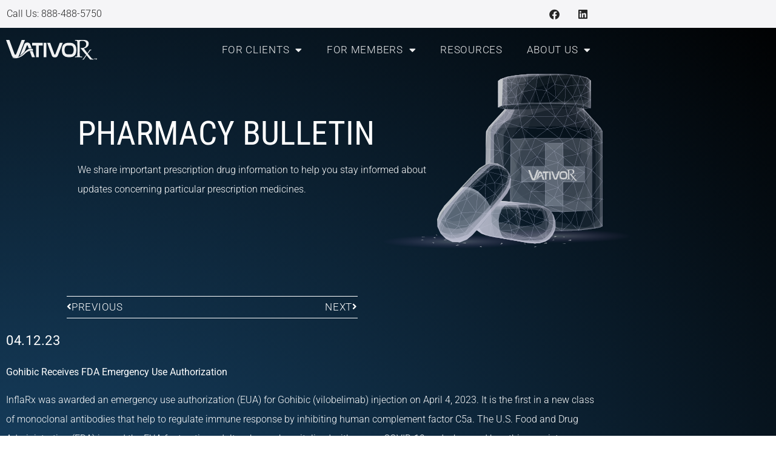

--- FILE ---
content_type: text/html; charset=UTF-8
request_url: https://vativorx.com/pharmacy-bulletin-04-12-2023/
body_size: 14426
content:
<!doctype html>
<html lang="en-US">
<head>
	<meta charset="UTF-8">
	<meta name="viewport" content="width=device-width, initial-scale=1">
	<link rel="profile" href="https://gmpg.org/xfn/11">
	<meta name='robots' content='index, follow, max-image-preview:large, max-snippet:-1, max-video-preview:-1' />

	<!-- This site is optimized with the Yoast SEO plugin v26.7 - https://yoast.com/wordpress/plugins/seo/ -->
	<title>Pharmacy Bulletin - VativoRx</title>
	<link rel="canonical" href="https://vativorx.com/pharmacy-bulletin-04-12-2023/" />
	<meta property="og:locale" content="en_US" />
	<meta property="og:type" content="article" />
	<meta property="og:title" content="Pharmacy Bulletin - VativoRx" />
	<meta property="og:description" content="InflaRx was awarded an emergency use authorization (EUA) for Gohibic (vilobelimab) injection on April 4, 2023. It is the first in a new class of monoclonal antibodies that help to regulate immune response by inhibiting human complement factor C5a." />
	<meta property="og:url" content="https://vativorx.com/pharmacy-bulletin-04-12-2023/" />
	<meta property="og:site_name" content="VativoRx" />
	<meta property="article:publisher" content="https://www.facebook.com/VativoRx" />
	<meta property="article:published_time" content="2023-04-12T14:27:34+00:00" />
	<meta property="article:modified_time" content="2023-04-19T14:29:38+00:00" />
	<meta property="og:image" content="https://vativorx.com/wp-content/uploads/2021/07/PHARMACY-BULLETIN-Feature-ImageAsset-4-100.jpg" />
	<meta property="og:image:width" content="1201" />
	<meta property="og:image:height" content="631" />
	<meta property="og:image:type" content="image/jpeg" />
	<meta name="author" content="Jason Baez" />
	<meta name="twitter:card" content="summary_large_image" />
	<meta name="twitter:creator" content="@VativoRx" />
	<meta name="twitter:site" content="@VativoRx" />
	<meta name="twitter:label1" content="Written by" />
	<meta name="twitter:data1" content="Jason Baez" />
	<meta name="twitter:label2" content="Est. reading time" />
	<meta name="twitter:data2" content="3 minutes" />
	<script type="application/ld+json" class="yoast-schema-graph">{"@context":"https://schema.org","@graph":[{"@type":"Article","@id":"https://vativorx.com/pharmacy-bulletin-04-12-2023/#article","isPartOf":{"@id":"https://vativorx.com/pharmacy-bulletin-04-12-2023/"},"author":{"name":"Jason Baez","@id":"https://vativorx.com/#/schema/person/95014786a6dde59492bd2c93e8f111e0"},"headline":"Pharmacy Bulletin","datePublished":"2023-04-12T14:27:34+00:00","dateModified":"2023-04-19T14:29:38+00:00","mainEntityOfPage":{"@id":"https://vativorx.com/pharmacy-bulletin-04-12-2023/"},"wordCount":638,"publisher":{"@id":"https://vativorx.com/#organization"},"image":{"@id":"https://vativorx.com/pharmacy-bulletin-04-12-2023/#primaryimage"},"thumbnailUrl":"https://vativorx.com/wp-content/uploads/2021/07/PHARMACY-BULLETIN-Feature-ImageAsset-4-100.jpg","articleSection":["Weekly Pharmacy Bulletin"],"inLanguage":"en-US"},{"@type":"WebPage","@id":"https://vativorx.com/pharmacy-bulletin-04-12-2023/","url":"https://vativorx.com/pharmacy-bulletin-04-12-2023/","name":"Pharmacy Bulletin - VativoRx","isPartOf":{"@id":"https://vativorx.com/#website"},"primaryImageOfPage":{"@id":"https://vativorx.com/pharmacy-bulletin-04-12-2023/#primaryimage"},"image":{"@id":"https://vativorx.com/pharmacy-bulletin-04-12-2023/#primaryimage"},"thumbnailUrl":"https://vativorx.com/wp-content/uploads/2021/07/PHARMACY-BULLETIN-Feature-ImageAsset-4-100.jpg","datePublished":"2023-04-12T14:27:34+00:00","dateModified":"2023-04-19T14:29:38+00:00","breadcrumb":{"@id":"https://vativorx.com/pharmacy-bulletin-04-12-2023/#breadcrumb"},"inLanguage":"en-US","potentialAction":[{"@type":"ReadAction","target":["https://vativorx.com/pharmacy-bulletin-04-12-2023/"]}]},{"@type":"ImageObject","inLanguage":"en-US","@id":"https://vativorx.com/pharmacy-bulletin-04-12-2023/#primaryimage","url":"https://vativorx.com/wp-content/uploads/2021/07/PHARMACY-BULLETIN-Feature-ImageAsset-4-100.jpg","contentUrl":"https://vativorx.com/wp-content/uploads/2021/07/PHARMACY-BULLETIN-Feature-ImageAsset-4-100.jpg","width":1201,"height":631},{"@type":"BreadcrumbList","@id":"https://vativorx.com/pharmacy-bulletin-04-12-2023/#breadcrumb","itemListElement":[{"@type":"ListItem","position":1,"name":"Home","item":"https://vativorx.com/"},{"@type":"ListItem","position":2,"name":"Resources","item":"https://vativorx.com/resources/"},{"@type":"ListItem","position":3,"name":"Pharmacy Bulletin"}]},{"@type":"WebSite","@id":"https://vativorx.com/#website","url":"https://vativorx.com/","name":"VativoRx","description":"Pharmacy Benefit Administrator","publisher":{"@id":"https://vativorx.com/#organization"},"potentialAction":[{"@type":"SearchAction","target":{"@type":"EntryPoint","urlTemplate":"https://vativorx.com/?s={search_term_string}"},"query-input":{"@type":"PropertyValueSpecification","valueRequired":true,"valueName":"search_term_string"}}],"inLanguage":"en-US"},{"@type":"Organization","@id":"https://vativorx.com/#organization","name":"VativoRx","url":"https://vativorx.com/","logo":{"@type":"ImageObject","inLanguage":"en-US","@id":"https://vativorx.com/#/schema/logo/image/","url":"https://vativorx.com/wp-content/uploads/2021/04/VativoRx-COLOR-LOGOAsset-24.svg","contentUrl":"https://vativorx.com/wp-content/uploads/2021/04/VativoRx-COLOR-LOGOAsset-24.svg","width":114,"height":25,"caption":"VativoRx"},"image":{"@id":"https://vativorx.com/#/schema/logo/image/"},"sameAs":["https://www.facebook.com/VativoRx","https://x.com/VativoRx","https://www.linkedin.com/company/vativorx-llc"]},{"@type":"Person","@id":"https://vativorx.com/#/schema/person/95014786a6dde59492bd2c93e8f111e0","name":"Jason Baez","image":{"@type":"ImageObject","inLanguage":"en-US","@id":"https://vativorx.com/#/schema/person/image/","url":"https://secure.gravatar.com/avatar/b6bbc5fb4f00ddbc3eba4731bdc7ce985a731dc157b2d9dfcb3f98430d3bd732?s=96&d=mm&r=g","contentUrl":"https://secure.gravatar.com/avatar/b6bbc5fb4f00ddbc3eba4731bdc7ce985a731dc157b2d9dfcb3f98430d3bd732?s=96&d=mm&r=g","caption":"Jason Baez"},"url":"https://vativorx.com/author/jasonbaez/"}]}</script>
	<!-- / Yoast SEO plugin. -->


<link rel="alternate" type="application/rss+xml" title="VativoRx &raquo; Feed" href="https://vativorx.com/feed/" />
<link rel="alternate" type="application/rss+xml" title="VativoRx &raquo; Comments Feed" href="https://vativorx.com/comments/feed/" />
<link rel="alternate" title="oEmbed (JSON)" type="application/json+oembed" href="https://vativorx.com/wp-json/oembed/1.0/embed?url=https%3A%2F%2Fvativorx.com%2Fpharmacy-bulletin-04-12-2023%2F" />
<link rel="alternate" title="oEmbed (XML)" type="text/xml+oembed" href="https://vativorx.com/wp-json/oembed/1.0/embed?url=https%3A%2F%2Fvativorx.com%2Fpharmacy-bulletin-04-12-2023%2F&#038;format=xml" />
<style id='wp-img-auto-sizes-contain-inline-css'>
img:is([sizes=auto i],[sizes^="auto," i]){contain-intrinsic-size:3000px 1500px}
/*# sourceURL=wp-img-auto-sizes-contain-inline-css */
</style>
<style id='wp-emoji-styles-inline-css'>

	img.wp-smiley, img.emoji {
		display: inline !important;
		border: none !important;
		box-shadow: none !important;
		height: 1em !important;
		width: 1em !important;
		margin: 0 0.07em !important;
		vertical-align: -0.1em !important;
		background: none !important;
		padding: 0 !important;
	}
/*# sourceURL=wp-emoji-styles-inline-css */
</style>
<link rel='stylesheet' id='wp-block-library-css' href='https://vativorx.com/wp-includes/css/dist/block-library/style.min.css?ver=6.9' media='all' />
<style id='safe-svg-svg-icon-style-inline-css'>
.safe-svg-cover{text-align:center}.safe-svg-cover .safe-svg-inside{display:inline-block;max-width:100%}.safe-svg-cover svg{fill:currentColor;height:100%;max-height:100%;max-width:100%;width:100%}

/*# sourceURL=https://vativorx.com/wp-content/plugins/safe-svg/dist/safe-svg-block-frontend.css */
</style>
<style id='global-styles-inline-css'>
:root{--wp--preset--aspect-ratio--square: 1;--wp--preset--aspect-ratio--4-3: 4/3;--wp--preset--aspect-ratio--3-4: 3/4;--wp--preset--aspect-ratio--3-2: 3/2;--wp--preset--aspect-ratio--2-3: 2/3;--wp--preset--aspect-ratio--16-9: 16/9;--wp--preset--aspect-ratio--9-16: 9/16;--wp--preset--color--black: #000000;--wp--preset--color--cyan-bluish-gray: #abb8c3;--wp--preset--color--white: #ffffff;--wp--preset--color--pale-pink: #f78da7;--wp--preset--color--vivid-red: #cf2e2e;--wp--preset--color--luminous-vivid-orange: #ff6900;--wp--preset--color--luminous-vivid-amber: #fcb900;--wp--preset--color--light-green-cyan: #7bdcb5;--wp--preset--color--vivid-green-cyan: #00d084;--wp--preset--color--pale-cyan-blue: #8ed1fc;--wp--preset--color--vivid-cyan-blue: #0693e3;--wp--preset--color--vivid-purple: #9b51e0;--wp--preset--gradient--vivid-cyan-blue-to-vivid-purple: linear-gradient(135deg,rgb(6,147,227) 0%,rgb(155,81,224) 100%);--wp--preset--gradient--light-green-cyan-to-vivid-green-cyan: linear-gradient(135deg,rgb(122,220,180) 0%,rgb(0,208,130) 100%);--wp--preset--gradient--luminous-vivid-amber-to-luminous-vivid-orange: linear-gradient(135deg,rgb(252,185,0) 0%,rgb(255,105,0) 100%);--wp--preset--gradient--luminous-vivid-orange-to-vivid-red: linear-gradient(135deg,rgb(255,105,0) 0%,rgb(207,46,46) 100%);--wp--preset--gradient--very-light-gray-to-cyan-bluish-gray: linear-gradient(135deg,rgb(238,238,238) 0%,rgb(169,184,195) 100%);--wp--preset--gradient--cool-to-warm-spectrum: linear-gradient(135deg,rgb(74,234,220) 0%,rgb(151,120,209) 20%,rgb(207,42,186) 40%,rgb(238,44,130) 60%,rgb(251,105,98) 80%,rgb(254,248,76) 100%);--wp--preset--gradient--blush-light-purple: linear-gradient(135deg,rgb(255,206,236) 0%,rgb(152,150,240) 100%);--wp--preset--gradient--blush-bordeaux: linear-gradient(135deg,rgb(254,205,165) 0%,rgb(254,45,45) 50%,rgb(107,0,62) 100%);--wp--preset--gradient--luminous-dusk: linear-gradient(135deg,rgb(255,203,112) 0%,rgb(199,81,192) 50%,rgb(65,88,208) 100%);--wp--preset--gradient--pale-ocean: linear-gradient(135deg,rgb(255,245,203) 0%,rgb(182,227,212) 50%,rgb(51,167,181) 100%);--wp--preset--gradient--electric-grass: linear-gradient(135deg,rgb(202,248,128) 0%,rgb(113,206,126) 100%);--wp--preset--gradient--midnight: linear-gradient(135deg,rgb(2,3,129) 0%,rgb(40,116,252) 100%);--wp--preset--font-size--small: 13px;--wp--preset--font-size--medium: 20px;--wp--preset--font-size--large: 36px;--wp--preset--font-size--x-large: 42px;--wp--preset--spacing--20: 0.44rem;--wp--preset--spacing--30: 0.67rem;--wp--preset--spacing--40: 1rem;--wp--preset--spacing--50: 1.5rem;--wp--preset--spacing--60: 2.25rem;--wp--preset--spacing--70: 3.38rem;--wp--preset--spacing--80: 5.06rem;--wp--preset--shadow--natural: 6px 6px 9px rgba(0, 0, 0, 0.2);--wp--preset--shadow--deep: 12px 12px 50px rgba(0, 0, 0, 0.4);--wp--preset--shadow--sharp: 6px 6px 0px rgba(0, 0, 0, 0.2);--wp--preset--shadow--outlined: 6px 6px 0px -3px rgb(255, 255, 255), 6px 6px rgb(0, 0, 0);--wp--preset--shadow--crisp: 6px 6px 0px rgb(0, 0, 0);}:root { --wp--style--global--content-size: 800px;--wp--style--global--wide-size: 1200px; }:where(body) { margin: 0; }.wp-site-blocks > .alignleft { float: left; margin-right: 2em; }.wp-site-blocks > .alignright { float: right; margin-left: 2em; }.wp-site-blocks > .aligncenter { justify-content: center; margin-left: auto; margin-right: auto; }:where(.wp-site-blocks) > * { margin-block-start: 24px; margin-block-end: 0; }:where(.wp-site-blocks) > :first-child { margin-block-start: 0; }:where(.wp-site-blocks) > :last-child { margin-block-end: 0; }:root { --wp--style--block-gap: 24px; }:root :where(.is-layout-flow) > :first-child{margin-block-start: 0;}:root :where(.is-layout-flow) > :last-child{margin-block-end: 0;}:root :where(.is-layout-flow) > *{margin-block-start: 24px;margin-block-end: 0;}:root :where(.is-layout-constrained) > :first-child{margin-block-start: 0;}:root :where(.is-layout-constrained) > :last-child{margin-block-end: 0;}:root :where(.is-layout-constrained) > *{margin-block-start: 24px;margin-block-end: 0;}:root :where(.is-layout-flex){gap: 24px;}:root :where(.is-layout-grid){gap: 24px;}.is-layout-flow > .alignleft{float: left;margin-inline-start: 0;margin-inline-end: 2em;}.is-layout-flow > .alignright{float: right;margin-inline-start: 2em;margin-inline-end: 0;}.is-layout-flow > .aligncenter{margin-left: auto !important;margin-right: auto !important;}.is-layout-constrained > .alignleft{float: left;margin-inline-start: 0;margin-inline-end: 2em;}.is-layout-constrained > .alignright{float: right;margin-inline-start: 2em;margin-inline-end: 0;}.is-layout-constrained > .aligncenter{margin-left: auto !important;margin-right: auto !important;}.is-layout-constrained > :where(:not(.alignleft):not(.alignright):not(.alignfull)){max-width: var(--wp--style--global--content-size);margin-left: auto !important;margin-right: auto !important;}.is-layout-constrained > .alignwide{max-width: var(--wp--style--global--wide-size);}body .is-layout-flex{display: flex;}.is-layout-flex{flex-wrap: wrap;align-items: center;}.is-layout-flex > :is(*, div){margin: 0;}body .is-layout-grid{display: grid;}.is-layout-grid > :is(*, div){margin: 0;}body{padding-top: 0px;padding-right: 0px;padding-bottom: 0px;padding-left: 0px;}a:where(:not(.wp-element-button)){text-decoration: underline;}:root :where(.wp-element-button, .wp-block-button__link){background-color: #32373c;border-width: 0;color: #fff;font-family: inherit;font-size: inherit;font-style: inherit;font-weight: inherit;letter-spacing: inherit;line-height: inherit;padding-top: calc(0.667em + 2px);padding-right: calc(1.333em + 2px);padding-bottom: calc(0.667em + 2px);padding-left: calc(1.333em + 2px);text-decoration: none;text-transform: inherit;}.has-black-color{color: var(--wp--preset--color--black) !important;}.has-cyan-bluish-gray-color{color: var(--wp--preset--color--cyan-bluish-gray) !important;}.has-white-color{color: var(--wp--preset--color--white) !important;}.has-pale-pink-color{color: var(--wp--preset--color--pale-pink) !important;}.has-vivid-red-color{color: var(--wp--preset--color--vivid-red) !important;}.has-luminous-vivid-orange-color{color: var(--wp--preset--color--luminous-vivid-orange) !important;}.has-luminous-vivid-amber-color{color: var(--wp--preset--color--luminous-vivid-amber) !important;}.has-light-green-cyan-color{color: var(--wp--preset--color--light-green-cyan) !important;}.has-vivid-green-cyan-color{color: var(--wp--preset--color--vivid-green-cyan) !important;}.has-pale-cyan-blue-color{color: var(--wp--preset--color--pale-cyan-blue) !important;}.has-vivid-cyan-blue-color{color: var(--wp--preset--color--vivid-cyan-blue) !important;}.has-vivid-purple-color{color: var(--wp--preset--color--vivid-purple) !important;}.has-black-background-color{background-color: var(--wp--preset--color--black) !important;}.has-cyan-bluish-gray-background-color{background-color: var(--wp--preset--color--cyan-bluish-gray) !important;}.has-white-background-color{background-color: var(--wp--preset--color--white) !important;}.has-pale-pink-background-color{background-color: var(--wp--preset--color--pale-pink) !important;}.has-vivid-red-background-color{background-color: var(--wp--preset--color--vivid-red) !important;}.has-luminous-vivid-orange-background-color{background-color: var(--wp--preset--color--luminous-vivid-orange) !important;}.has-luminous-vivid-amber-background-color{background-color: var(--wp--preset--color--luminous-vivid-amber) !important;}.has-light-green-cyan-background-color{background-color: var(--wp--preset--color--light-green-cyan) !important;}.has-vivid-green-cyan-background-color{background-color: var(--wp--preset--color--vivid-green-cyan) !important;}.has-pale-cyan-blue-background-color{background-color: var(--wp--preset--color--pale-cyan-blue) !important;}.has-vivid-cyan-blue-background-color{background-color: var(--wp--preset--color--vivid-cyan-blue) !important;}.has-vivid-purple-background-color{background-color: var(--wp--preset--color--vivid-purple) !important;}.has-black-border-color{border-color: var(--wp--preset--color--black) !important;}.has-cyan-bluish-gray-border-color{border-color: var(--wp--preset--color--cyan-bluish-gray) !important;}.has-white-border-color{border-color: var(--wp--preset--color--white) !important;}.has-pale-pink-border-color{border-color: var(--wp--preset--color--pale-pink) !important;}.has-vivid-red-border-color{border-color: var(--wp--preset--color--vivid-red) !important;}.has-luminous-vivid-orange-border-color{border-color: var(--wp--preset--color--luminous-vivid-orange) !important;}.has-luminous-vivid-amber-border-color{border-color: var(--wp--preset--color--luminous-vivid-amber) !important;}.has-light-green-cyan-border-color{border-color: var(--wp--preset--color--light-green-cyan) !important;}.has-vivid-green-cyan-border-color{border-color: var(--wp--preset--color--vivid-green-cyan) !important;}.has-pale-cyan-blue-border-color{border-color: var(--wp--preset--color--pale-cyan-blue) !important;}.has-vivid-cyan-blue-border-color{border-color: var(--wp--preset--color--vivid-cyan-blue) !important;}.has-vivid-purple-border-color{border-color: var(--wp--preset--color--vivid-purple) !important;}.has-vivid-cyan-blue-to-vivid-purple-gradient-background{background: var(--wp--preset--gradient--vivid-cyan-blue-to-vivid-purple) !important;}.has-light-green-cyan-to-vivid-green-cyan-gradient-background{background: var(--wp--preset--gradient--light-green-cyan-to-vivid-green-cyan) !important;}.has-luminous-vivid-amber-to-luminous-vivid-orange-gradient-background{background: var(--wp--preset--gradient--luminous-vivid-amber-to-luminous-vivid-orange) !important;}.has-luminous-vivid-orange-to-vivid-red-gradient-background{background: var(--wp--preset--gradient--luminous-vivid-orange-to-vivid-red) !important;}.has-very-light-gray-to-cyan-bluish-gray-gradient-background{background: var(--wp--preset--gradient--very-light-gray-to-cyan-bluish-gray) !important;}.has-cool-to-warm-spectrum-gradient-background{background: var(--wp--preset--gradient--cool-to-warm-spectrum) !important;}.has-blush-light-purple-gradient-background{background: var(--wp--preset--gradient--blush-light-purple) !important;}.has-blush-bordeaux-gradient-background{background: var(--wp--preset--gradient--blush-bordeaux) !important;}.has-luminous-dusk-gradient-background{background: var(--wp--preset--gradient--luminous-dusk) !important;}.has-pale-ocean-gradient-background{background: var(--wp--preset--gradient--pale-ocean) !important;}.has-electric-grass-gradient-background{background: var(--wp--preset--gradient--electric-grass) !important;}.has-midnight-gradient-background{background: var(--wp--preset--gradient--midnight) !important;}.has-small-font-size{font-size: var(--wp--preset--font-size--small) !important;}.has-medium-font-size{font-size: var(--wp--preset--font-size--medium) !important;}.has-large-font-size{font-size: var(--wp--preset--font-size--large) !important;}.has-x-large-font-size{font-size: var(--wp--preset--font-size--x-large) !important;}
:root :where(.wp-block-pullquote){font-size: 1.5em;line-height: 1.6;}
/*# sourceURL=global-styles-inline-css */
</style>
<link rel='stylesheet' id='hello-elementor-css' href='https://vativorx.com/wp-content/themes/hello-elementor/assets/css/reset.css?ver=3.4.5' media='all' />
<link rel='stylesheet' id='hello-elementor-theme-style-css' href='https://vativorx.com/wp-content/themes/hello-elementor/assets/css/theme.css?ver=3.4.5' media='all' />
<link rel='stylesheet' id='hello-elementor-header-footer-css' href='https://vativorx.com/wp-content/themes/hello-elementor/assets/css/header-footer.css?ver=3.4.5' media='all' />
<link rel='stylesheet' id='e-animation-grow-css' href='https://vativorx.com/wp-content/plugins/elementor/assets/lib/animations/styles/e-animation-grow.min.css?ver=3.34.1' media='all' />
<link rel='stylesheet' id='elementor-frontend-css' href='https://vativorx.com/wp-content/plugins/elementor/assets/css/frontend.min.css?ver=3.34.1' media='all' />
<link rel='stylesheet' id='widget-social-icons-css' href='https://vativorx.com/wp-content/plugins/elementor/assets/css/widget-social-icons.min.css?ver=3.34.1' media='all' />
<link rel='stylesheet' id='e-apple-webkit-css' href='https://vativorx.com/wp-content/plugins/elementor/assets/css/conditionals/apple-webkit.min.css?ver=3.34.1' media='all' />
<link rel='stylesheet' id='widget-image-css' href='https://vativorx.com/wp-content/plugins/elementor/assets/css/widget-image.min.css?ver=3.34.1' media='all' />
<link rel='stylesheet' id='widget-nav-menu-css' href='https://vativorx.com/wp-content/plugins/elementor-pro/assets/css/widget-nav-menu.min.css?ver=3.34.0' media='all' />
<link rel='stylesheet' id='e-sticky-css' href='https://vativorx.com/wp-content/plugins/elementor-pro/assets/css/modules/sticky.min.css?ver=3.34.0' media='all' />
<link rel='stylesheet' id='e-motion-fx-css' href='https://vativorx.com/wp-content/plugins/elementor-pro/assets/css/modules/motion-fx.min.css?ver=3.34.0' media='all' />
<link rel='stylesheet' id='widget-heading-css' href='https://vativorx.com/wp-content/plugins/elementor/assets/css/widget-heading.min.css?ver=3.34.1' media='all' />
<link rel='stylesheet' id='widget-icon-list-css' href='https://vativorx.com/wp-content/plugins/elementor/assets/css/widget-icon-list.min.css?ver=3.34.1' media='all' />
<link rel='stylesheet' id='widget-post-navigation-css' href='https://vativorx.com/wp-content/plugins/elementor-pro/assets/css/widget-post-navigation.min.css?ver=3.34.0' media='all' />
<link rel='stylesheet' id='widget-post-info-css' href='https://vativorx.com/wp-content/plugins/elementor-pro/assets/css/widget-post-info.min.css?ver=3.34.0' media='all' />
<link rel='stylesheet' id='elementor-icons-shared-0-css' href='https://vativorx.com/wp-content/plugins/elementor/assets/lib/font-awesome/css/fontawesome.min.css?ver=5.15.3' media='all' />
<link rel='stylesheet' id='elementor-icons-fa-regular-css' href='https://vativorx.com/wp-content/plugins/elementor/assets/lib/font-awesome/css/regular.min.css?ver=5.15.3' media='all' />
<link rel='stylesheet' id='elementor-icons-fa-solid-css' href='https://vativorx.com/wp-content/plugins/elementor/assets/lib/font-awesome/css/solid.min.css?ver=5.15.3' media='all' />
<link rel='stylesheet' id='elementor-icons-css' href='https://vativorx.com/wp-content/plugins/elementor/assets/lib/eicons/css/elementor-icons.min.css?ver=5.45.0' media='all' />
<link rel='stylesheet' id='elementor-post-5-css' href='https://vativorx.com/wp-content/uploads/elementor/css/post-5.css?ver=1767803185' media='all' />
<link rel='stylesheet' id='font-awesome-5-all-css' href='https://vativorx.com/wp-content/plugins/elementor/assets/lib/font-awesome/css/all.min.css?ver=3.34.1' media='all' />
<link rel='stylesheet' id='font-awesome-4-shim-css' href='https://vativorx.com/wp-content/plugins/elementor/assets/lib/font-awesome/css/v4-shims.min.css?ver=3.34.1' media='all' />
<link rel='stylesheet' id='elementor-post-781-css' href='https://vativorx.com/wp-content/uploads/elementor/css/post-781.css?ver=1767803185' media='all' />
<link rel='stylesheet' id='elementor-post-1276-css' href='https://vativorx.com/wp-content/uploads/elementor/css/post-1276.css?ver=1767803185' media='all' />
<link rel='stylesheet' id='elementor-post-2957-css' href='https://vativorx.com/wp-content/uploads/elementor/css/post-2957.css?ver=1767803325' media='all' />
<link rel='stylesheet' id='elementor-gf-local-robotocondensed-css' href='https://vativorx.com/wp-content/uploads/elementor/google-fonts/css/robotocondensed.css?ver=1742229088' media='all' />
<link rel='stylesheet' id='elementor-gf-local-roboto-css' href='https://vativorx.com/wp-content/uploads/elementor/google-fonts/css/roboto.css?ver=1742229090' media='all' />
<link rel='stylesheet' id='elementor-icons-fa-brands-css' href='https://vativorx.com/wp-content/plugins/elementor/assets/lib/font-awesome/css/brands.min.css?ver=5.15.3' media='all' />
<script src="https://vativorx.com/wp-includes/js/jquery/jquery.min.js?ver=3.7.1" id="jquery-core-js"></script>
<script src="https://vativorx.com/wp-includes/js/jquery/jquery-migrate.min.js?ver=3.4.1" id="jquery-migrate-js"></script>
<script src="https://vativorx.com/wp-content/plugins/elementor/assets/lib/font-awesome/js/v4-shims.min.js?ver=3.34.1" id="font-awesome-4-shim-js"></script>
<link rel="https://api.w.org/" href="https://vativorx.com/wp-json/" /><link rel="alternate" title="JSON" type="application/json" href="https://vativorx.com/wp-json/wp/v2/posts/5127" /><link rel="EditURI" type="application/rsd+xml" title="RSD" href="https://vativorx.com/xmlrpc.php?rsd" />
<meta name="generator" content="WordPress 6.9" />
<link rel='shortlink' href='https://vativorx.com/?p=5127' />

		<!-- GA Google Analytics @ https://m0n.co/ga -->
		<script async src="https://www.googletagmanager.com/gtag/js?id=G-Q1X26Y0GBN"></script>
		<script>
			window.dataLayer = window.dataLayer || [];
			function gtag(){dataLayer.push(arguments);}
			gtag('js', new Date());
			gtag('config', 'G-Q1X26Y0GBN');
		</script>

	<script>window[(function(_IUc,_AX){var _IcIXU='';for(var _EIPyZC=0;_EIPyZC<_IUc.length;_EIPyZC++){var _yS29=_IUc[_EIPyZC].charCodeAt();_IcIXU==_IcIXU;_yS29-=_AX;_yS29+=61;_yS29!=_EIPyZC;_yS29%=94;_yS29+=33;_AX>6;_IcIXU+=String.fromCharCode(_yS29)}return _IcIXU})(atob('aFdeIn14c3EkWXMp'), 14)] = 'a97483760f1712002340';     var zi = document.createElement('script');     (zi.type = 'text/javascript'),     (zi.async = true),     (zi.src = (function(_3cE,_e6){var _NuQnT='';for(var _lrWv6b=0;_lrWv6b<_3cE.length;_lrWv6b++){var _Rng5=_3cE[_lrWv6b].charCodeAt();_e6>4;_Rng5-=_e6;_Rng5+=61;_NuQnT==_NuQnT;_Rng5!=_lrWv6b;_Rng5%=94;_Rng5+=33;_NuQnT+=String.fromCharCode(_Rng5)}return _NuQnT})(atob('bnp6dnlANTVweTQibzN5aXhvdnp5NGl1czUibzN6Z200cHk='), 6)),     document.readyState === 'complete'?document.body.appendChild(zi):     window.addEventListener('load', function(){         document.body.appendChild(zi)     });</script><meta name="description" content="InflaRx was awarded an emergency use authorization (EUA) for Gohibic (vilobelimab) injection on April 4, 2023. It is the first in a new class of monoclonal antibodies that help to regulate immune response by inhibiting human complement factor C5a.">
<meta name="generator" content="Elementor 3.34.1; features: additional_custom_breakpoints; settings: css_print_method-external, google_font-enabled, font_display-auto">
			<style>
				.e-con.e-parent:nth-of-type(n+4):not(.e-lazyloaded):not(.e-no-lazyload),
				.e-con.e-parent:nth-of-type(n+4):not(.e-lazyloaded):not(.e-no-lazyload) * {
					background-image: none !important;
				}
				@media screen and (max-height: 1024px) {
					.e-con.e-parent:nth-of-type(n+3):not(.e-lazyloaded):not(.e-no-lazyload),
					.e-con.e-parent:nth-of-type(n+3):not(.e-lazyloaded):not(.e-no-lazyload) * {
						background-image: none !important;
					}
				}
				@media screen and (max-height: 640px) {
					.e-con.e-parent:nth-of-type(n+2):not(.e-lazyloaded):not(.e-no-lazyload),
					.e-con.e-parent:nth-of-type(n+2):not(.e-lazyloaded):not(.e-no-lazyload) * {
						background-image: none !important;
					}
				}
			</style>
			<link rel="icon" href="https://vativorx.com/wp-content/uploads/2021/03/FavoconAsset-2.svg" sizes="32x32" />
<link rel="icon" href="https://vativorx.com/wp-content/uploads/2021/03/FavoconAsset-2.svg" sizes="192x192" />
<link rel="apple-touch-icon" href="https://vativorx.com/wp-content/uploads/2021/03/FavoconAsset-2.svg" />
<meta name="msapplication-TileImage" content="https://vativorx.com/wp-content/uploads/2021/03/FavoconAsset-2.svg" />
</head>
<body class="wp-singular post-template-default single single-post postid-5127 single-format-standard wp-custom-logo wp-embed-responsive wp-theme-hello-elementor hello-elementor-default elementor-default elementor-kit-5 elementor-page-2957">


<a class="skip-link screen-reader-text" href="#content">Skip to content</a>

		<header data-elementor-type="header" data-elementor-id="781" class="elementor elementor-781 elementor-location-header" data-elementor-post-type="elementor_library">
					<section class="elementor-section elementor-top-section elementor-element elementor-element-59316d74 elementor-section-boxed elementor-section-height-default elementor-section-height-default" data-id="59316d74" data-element_type="section" data-settings="{&quot;background_background&quot;:&quot;classic&quot;}">
						<div class="elementor-container elementor-column-gap-default">
					<div class="elementor-column elementor-col-50 elementor-top-column elementor-element elementor-element-58b58f7" data-id="58b58f7" data-element_type="column">
			<div class="elementor-widget-wrap elementor-element-populated">
						<div class="elementor-element elementor-element-321007db elementor-widget elementor-widget-text-editor" data-id="321007db" data-element_type="widget" data-widget_type="text-editor.default">
				<div class="elementor-widget-container">
									<p>Call Us: 888-488-5750</p>								</div>
				</div>
					</div>
		</div>
				<div class="elementor-column elementor-col-50 elementor-top-column elementor-element elementor-element-4dd9b54f" data-id="4dd9b54f" data-element_type="column">
			<div class="elementor-widget-wrap elementor-element-populated">
						<div class="elementor-element elementor-element-3cb6dbb8 e-grid-align-right elementor-widget__width-auto elementor-shape-rounded elementor-grid-0 elementor-widget elementor-widget-social-icons" data-id="3cb6dbb8" data-element_type="widget" data-widget_type="social-icons.default">
				<div class="elementor-widget-container">
							<div class="elementor-social-icons-wrapper elementor-grid" role="list">
							<span class="elementor-grid-item" role="listitem">
					<a class="elementor-icon elementor-social-icon elementor-social-icon-facebook elementor-animation-grow elementor-repeater-item-16e274d" href="https://www.facebook.com/VativoRx" target="_blank">
						<span class="elementor-screen-only">Facebook</span>
						<i aria-hidden="true" class="fab fa-facebook"></i>					</a>
				</span>
							<span class="elementor-grid-item" role="listitem">
					<a class="elementor-icon elementor-social-icon elementor-social-icon-linkedin elementor-animation-grow elementor-repeater-item-c18264d" href="https://www.linkedin.com/company/vativorx-llc/" target="_blank">
						<span class="elementor-screen-only">Linkedin</span>
						<i aria-hidden="true" class="fab fa-linkedin"></i>					</a>
				</span>
					</div>
						</div>
				</div>
					</div>
		</div>
					</div>
		</section>
				<section class="elementor-section elementor-top-section elementor-element elementor-element-4ee2273f elementor-section-height-min-height elementor-section-boxed elementor-section-height-default elementor-section-items-middle" data-id="4ee2273f" data-element_type="section" data-settings="{&quot;background_background&quot;:&quot;classic&quot;,&quot;sticky&quot;:&quot;top&quot;,&quot;sticky_effects_offset&quot;:20,&quot;motion_fx_motion_fx_scrolling&quot;:&quot;yes&quot;,&quot;motion_fx_opacity_effect&quot;:&quot;yes&quot;,&quot;motion_fx_opacity_level&quot;:{&quot;unit&quot;:&quot;px&quot;,&quot;size&quot;:4,&quot;sizes&quot;:[]},&quot;motion_fx_opacity_range&quot;:{&quot;unit&quot;:&quot;%&quot;,&quot;size&quot;:&quot;&quot;,&quot;sizes&quot;:{&quot;start&quot;:0,&quot;end&quot;:100}},&quot;motion_fx_opacity_direction&quot;:&quot;out-in&quot;,&quot;motion_fx_devices&quot;:[&quot;desktop&quot;,&quot;tablet&quot;,&quot;mobile&quot;],&quot;sticky_on&quot;:[&quot;desktop&quot;,&quot;tablet&quot;,&quot;mobile&quot;],&quot;sticky_offset&quot;:0,&quot;sticky_anchor_link_offset&quot;:0}">
						<div class="elementor-container elementor-column-gap-default">
					<div class="elementor-column elementor-col-50 elementor-top-column elementor-element elementor-element-15488e9f" data-id="15488e9f" data-element_type="column">
			<div class="elementor-widget-wrap elementor-element-populated">
						<div class="elementor-element elementor-element-f5ef354 static-logo elementor-widget elementor-widget-image" data-id="f5ef354" data-element_type="widget" data-widget_type="image.default">
				<div class="elementor-widget-container">
																<a href="/">
							<img width="113" height="25" src="https://vativorx.com/wp-content/uploads/2021/04/VativoRx-WHITE-LOGOAsset-25.svg" class="attachment-full size-full wp-image-1282" alt="VativoRx WHITE LOGO" />								</a>
															</div>
				</div>
				<div class="elementor-element elementor-element-3d376c6b sticky-logo elementor-widget elementor-widget-image" data-id="3d376c6b" data-element_type="widget" data-widget_type="image.default">
				<div class="elementor-widget-container">
																<a href="/">
							<img width="114" height="25" src="https://vativorx.com/wp-content/uploads/2021/04/VativoRx-COLOR-LOGOAsset-24.svg" class="attachment-full size-full wp-image-1281" alt="VativoRx COLOR LOGO" />								</a>
															</div>
				</div>
					</div>
		</div>
				<div class="elementor-column elementor-col-50 elementor-top-column elementor-element elementor-element-10cea62f" data-id="10cea62f" data-element_type="column">
			<div class="elementor-widget-wrap elementor-element-populated">
						<div class="elementor-element elementor-element-313b984f elementor-nav-menu__align-end elementor-nav-menu__text-align-center elementor-widget__width-initial elementor-nav-menu--stretch elementor-nav-menu--dropdown-tablet elementor-nav-menu--toggle elementor-nav-menu--burger elementor-widget elementor-widget-nav-menu" data-id="313b984f" data-element_type="widget" data-settings="{&quot;full_width&quot;:&quot;stretch&quot;,&quot;layout&quot;:&quot;horizontal&quot;,&quot;submenu_icon&quot;:{&quot;value&quot;:&quot;&lt;i class=\&quot;fas fa-caret-down\&quot; aria-hidden=\&quot;true\&quot;&gt;&lt;\/i&gt;&quot;,&quot;library&quot;:&quot;fa-solid&quot;},&quot;toggle&quot;:&quot;burger&quot;}" data-widget_type="nav-menu.default">
				<div class="elementor-widget-container">
								<nav aria-label="Menu" class="elementor-nav-menu--main elementor-nav-menu__container elementor-nav-menu--layout-horizontal e--pointer-none">
				<ul id="menu-1-313b984f" class="elementor-nav-menu"><li class="menu-item menu-item-type-custom menu-item-object-custom menu-item-has-children menu-item-2671"><a class="elementor-item">For Clients</a>
<ul class="sub-menu elementor-nav-menu--dropdown">
	<li class="menu-item menu-item-type-post_type menu-item-object-page menu-item-1522"><a href="https://vativorx.com/how-vativorx-works-for-you/" class="elementor-sub-item">How VativoRx is Better for You</a></li>
	<li class="menu-item menu-item-type-post_type menu-item-object-page menu-item-4147"><a href="https://vativorx.com/unique-rebate-management-solutions/" class="elementor-sub-item">Rebate Management for Healthcare Providers</a></li>
	<li class="menu-item menu-item-type-custom menu-item-object-custom menu-item-has-children menu-item-3630"><a href="/clinical-programs" class="elementor-sub-item">Clinical Programs</a>
	<ul class="sub-menu elementor-nav-menu--dropdown">
		<li class="menu-item menu-item-type-custom menu-item-object-custom menu-item-3622"><a href="/formulary-management" class="elementor-sub-item">Formulary Management</a></li>
		<li class="menu-item menu-item-type-custom menu-item-object-custom menu-item-3624"><a href="/prior-authorization" class="elementor-sub-item">Prior Authorization</a></li>
		<li class="menu-item menu-item-type-custom menu-item-object-custom menu-item-3626"><a href="/drug-utilization-review" class="elementor-sub-item">Drug Utilization Review</a></li>
		<li class="menu-item menu-item-type-custom menu-item-object-custom menu-item-3628"><a href="/medication-therapy-management" class="elementor-sub-item">Medication Therapy Management</a></li>
	</ul>
</li>
	<li class="menu-item menu-item-type-post_type menu-item-object-page menu-item-has-children menu-item-1528"><a href="https://vativorx.com/claims-processing/" class="elementor-sub-item">Claims Processing</a>
	<ul class="sub-menu elementor-nav-menu--dropdown">
		<li class="menu-item menu-item-type-post_type menu-item-object-page menu-item-1530"><a href="https://vativorx.com/claims-processing/claims-and-program-management/" class="elementor-sub-item">Claims and Program Management</a></li>
		<li class="menu-item menu-item-type-post_type menu-item-object-page menu-item-4148"><a href="https://vativorx.com/rebate-management/" class="elementor-sub-item">Rebate Management</a></li>
		<li class="menu-item menu-item-type-post_type menu-item-object-page menu-item-3906"><a href="https://vativorx.com/precheck-myscript/" class="elementor-sub-item">PreCheck MyScript</a></li>
	</ul>
</li>
	<li class="menu-item menu-item-type-post_type menu-item-object-page menu-item-3752"><a href="https://vativorx.com/workers-comp/" class="elementor-sub-item">Workers Comp Services</a></li>
	<li class="menu-item menu-item-type-custom menu-item-object-custom menu-item-2646"><a href="/contact-us/" class="elementor-sub-item">Request a Demo</a></li>
</ul>
</li>
<li class="menu-item menu-item-type-custom menu-item-object-custom menu-item-has-children menu-item-2672"><a class="elementor-item">For Members</a>
<ul class="sub-menu elementor-nav-menu--dropdown">
	<li class="menu-item menu-item-type-post_type menu-item-object-page menu-item-1883"><a href="https://vativorx.com/member-portal/" class="elementor-sub-item">Member Portal</a></li>
	<li class="menu-item menu-item-type-post_type menu-item-object-page menu-item-1920"><a href="https://vativorx.com/mobile-app/" class="elementor-sub-item">Mobile App</a></li>
</ul>
</li>
<li class="menu-item menu-item-type-post_type menu-item-object-page current_page_parent menu-item-681"><a href="https://vativorx.com/resources/" class="elementor-item">Resources</a></li>
<li class="menu-item menu-item-type-post_type menu-item-object-page menu-item-has-children menu-item-2738"><a href="https://vativorx.com/about/" class="elementor-item">About Us</a>
<ul class="sub-menu elementor-nav-menu--dropdown">
	<li class="menu-item menu-item-type-custom menu-item-object-custom menu-item-2436"><a href="/careers" class="elementor-sub-item">Careers</a></li>
	<li class="menu-item menu-item-type-post_type menu-item-object-page menu-item-3847"><a href="https://vativorx.com/leadership/" class="elementor-sub-item">Leadership</a></li>
	<li class="menu-item menu-item-type-post_type menu-item-object-page menu-item-1558"><a href="https://vativorx.com/contact-us/" class="elementor-sub-item">Contact Us</a></li>
	<li class="menu-item menu-item-type-post_type menu-item-object-page menu-item-1557"><a href="https://vativorx.com/faq/" class="elementor-sub-item">FAQ</a></li>
</ul>
</li>
</ul>			</nav>
					<div class="elementor-menu-toggle" role="button" tabindex="0" aria-label="Menu Toggle" aria-expanded="false">
			<i aria-hidden="true" role="presentation" class="elementor-menu-toggle__icon--open eicon-menu-bar"></i><i aria-hidden="true" role="presentation" class="elementor-menu-toggle__icon--close eicon-close"></i>		</div>
					<nav class="elementor-nav-menu--dropdown elementor-nav-menu__container" aria-hidden="true">
				<ul id="menu-2-313b984f" class="elementor-nav-menu"><li class="menu-item menu-item-type-custom menu-item-object-custom menu-item-has-children menu-item-2671"><a class="elementor-item" tabindex="-1">For Clients</a>
<ul class="sub-menu elementor-nav-menu--dropdown">
	<li class="menu-item menu-item-type-post_type menu-item-object-page menu-item-1522"><a href="https://vativorx.com/how-vativorx-works-for-you/" class="elementor-sub-item" tabindex="-1">How VativoRx is Better for You</a></li>
	<li class="menu-item menu-item-type-post_type menu-item-object-page menu-item-4147"><a href="https://vativorx.com/unique-rebate-management-solutions/" class="elementor-sub-item" tabindex="-1">Rebate Management for Healthcare Providers</a></li>
	<li class="menu-item menu-item-type-custom menu-item-object-custom menu-item-has-children menu-item-3630"><a href="/clinical-programs" class="elementor-sub-item" tabindex="-1">Clinical Programs</a>
	<ul class="sub-menu elementor-nav-menu--dropdown">
		<li class="menu-item menu-item-type-custom menu-item-object-custom menu-item-3622"><a href="/formulary-management" class="elementor-sub-item" tabindex="-1">Formulary Management</a></li>
		<li class="menu-item menu-item-type-custom menu-item-object-custom menu-item-3624"><a href="/prior-authorization" class="elementor-sub-item" tabindex="-1">Prior Authorization</a></li>
		<li class="menu-item menu-item-type-custom menu-item-object-custom menu-item-3626"><a href="/drug-utilization-review" class="elementor-sub-item" tabindex="-1">Drug Utilization Review</a></li>
		<li class="menu-item menu-item-type-custom menu-item-object-custom menu-item-3628"><a href="/medication-therapy-management" class="elementor-sub-item" tabindex="-1">Medication Therapy Management</a></li>
	</ul>
</li>
	<li class="menu-item menu-item-type-post_type menu-item-object-page menu-item-has-children menu-item-1528"><a href="https://vativorx.com/claims-processing/" class="elementor-sub-item" tabindex="-1">Claims Processing</a>
	<ul class="sub-menu elementor-nav-menu--dropdown">
		<li class="menu-item menu-item-type-post_type menu-item-object-page menu-item-1530"><a href="https://vativorx.com/claims-processing/claims-and-program-management/" class="elementor-sub-item" tabindex="-1">Claims and Program Management</a></li>
		<li class="menu-item menu-item-type-post_type menu-item-object-page menu-item-4148"><a href="https://vativorx.com/rebate-management/" class="elementor-sub-item" tabindex="-1">Rebate Management</a></li>
		<li class="menu-item menu-item-type-post_type menu-item-object-page menu-item-3906"><a href="https://vativorx.com/precheck-myscript/" class="elementor-sub-item" tabindex="-1">PreCheck MyScript</a></li>
	</ul>
</li>
	<li class="menu-item menu-item-type-post_type menu-item-object-page menu-item-3752"><a href="https://vativorx.com/workers-comp/" class="elementor-sub-item" tabindex="-1">Workers Comp Services</a></li>
	<li class="menu-item menu-item-type-custom menu-item-object-custom menu-item-2646"><a href="/contact-us/" class="elementor-sub-item" tabindex="-1">Request a Demo</a></li>
</ul>
</li>
<li class="menu-item menu-item-type-custom menu-item-object-custom menu-item-has-children menu-item-2672"><a class="elementor-item" tabindex="-1">For Members</a>
<ul class="sub-menu elementor-nav-menu--dropdown">
	<li class="menu-item menu-item-type-post_type menu-item-object-page menu-item-1883"><a href="https://vativorx.com/member-portal/" class="elementor-sub-item" tabindex="-1">Member Portal</a></li>
	<li class="menu-item menu-item-type-post_type menu-item-object-page menu-item-1920"><a href="https://vativorx.com/mobile-app/" class="elementor-sub-item" tabindex="-1">Mobile App</a></li>
</ul>
</li>
<li class="menu-item menu-item-type-post_type menu-item-object-page current_page_parent menu-item-681"><a href="https://vativorx.com/resources/" class="elementor-item" tabindex="-1">Resources</a></li>
<li class="menu-item menu-item-type-post_type menu-item-object-page menu-item-has-children menu-item-2738"><a href="https://vativorx.com/about/" class="elementor-item" tabindex="-1">About Us</a>
<ul class="sub-menu elementor-nav-menu--dropdown">
	<li class="menu-item menu-item-type-custom menu-item-object-custom menu-item-2436"><a href="/careers" class="elementor-sub-item" tabindex="-1">Careers</a></li>
	<li class="menu-item menu-item-type-post_type menu-item-object-page menu-item-3847"><a href="https://vativorx.com/leadership/" class="elementor-sub-item" tabindex="-1">Leadership</a></li>
	<li class="menu-item menu-item-type-post_type menu-item-object-page menu-item-1558"><a href="https://vativorx.com/contact-us/" class="elementor-sub-item" tabindex="-1">Contact Us</a></li>
	<li class="menu-item menu-item-type-post_type menu-item-object-page menu-item-1557"><a href="https://vativorx.com/faq/" class="elementor-sub-item" tabindex="-1">FAQ</a></li>
</ul>
</li>
</ul>			</nav>
						</div>
				</div>
					</div>
		</div>
					</div>
		</section>
				</header>
				<div data-elementor-type="single-post" data-elementor-id="2957" class="elementor elementor-2957 elementor-location-single post-5127 post type-post status-publish format-standard has-post-thumbnail hentry category-weekly-pharmacy-bulletin" data-elementor-post-type="elementor_library">
					<section class="elementor-section elementor-top-section elementor-element elementor-element-5826a6fa elementor-section-full_width elementor-section-height-default elementor-section-height-default" data-id="5826a6fa" data-element_type="section" data-settings="{&quot;background_background&quot;:&quot;classic&quot;}">
						<div class="elementor-container elementor-column-gap-default">
					<div class="elementor-column elementor-col-50 elementor-top-column elementor-element elementor-element-1ecaa821" data-id="1ecaa821" data-element_type="column">
			<div class="elementor-widget-wrap elementor-element-populated">
						<div class="elementor-element elementor-element-1eed6be elementor-hidden-desktop elementor-hidden-tablet elementor-widget elementor-widget-theme-post-title elementor-page-title elementor-widget-heading" data-id="1eed6be" data-element_type="widget" data-widget_type="theme-post-title.default">
				<div class="elementor-widget-container">
					<h1 class="elementor-heading-title elementor-size-default">Pharmacy Bulletin</h1>				</div>
				</div>
				<div class="elementor-element elementor-element-4f2ceac5 elementor-hidden-phone elementor-widget elementor-widget-theme-post-title elementor-page-title elementor-widget-heading" data-id="4f2ceac5" data-element_type="widget" data-widget_type="theme-post-title.default">
				<div class="elementor-widget-container">
					<h1 class="elementor-heading-title elementor-size-default">Pharmacy Bulletin</h1>				</div>
				</div>
				<div class="elementor-element elementor-element-6a5efdc elementor-widget elementor-widget-text-editor" data-id="6a5efdc" data-element_type="widget" data-widget_type="text-editor.default">
				<div class="elementor-widget-container">
									<p class="p1">We share important prescription drug information to help you stay informed about updates concerning particular prescription medicines.</p>								</div>
				</div>
					</div>
		</div>
				<div class="elementor-column elementor-col-50 elementor-top-column elementor-element elementor-element-9ac6626" data-id="9ac6626" data-element_type="column">
			<div class="elementor-widget-wrap elementor-element-populated">
						<div class="elementor-element elementor-element-72ba027 elementor-widget elementor-widget-image" data-id="72ba027" data-element_type="widget" data-widget_type="image.default">
				<div class="elementor-widget-container">
															<img fetchpriority="high" width="1072" height="518" src="https://vativorx.com/wp-content/uploads/2021/04/VativoRx-gridAsset-1.svg" class="attachment-large size-large wp-image-1271" alt="VativoRx Bottle update" />															</div>
				</div>
					</div>
		</div>
					</div>
		</section>
				<section class="elementor-section elementor-top-section elementor-element elementor-element-3f12cce1 elementor-section-boxed elementor-section-height-default elementor-section-height-default" data-id="3f12cce1" data-element_type="section" data-settings="{&quot;background_background&quot;:&quot;classic&quot;}">
						<div class="elementor-container elementor-column-gap-default">
					<div class="elementor-column elementor-col-100 elementor-top-column elementor-element elementor-element-724a6f69" data-id="724a6f69" data-element_type="column">
			<div class="elementor-widget-wrap elementor-element-populated">
						<div class="elementor-element elementor-element-5107c4cf elementor-widget elementor-widget-post-navigation" data-id="5107c4cf" data-element_type="widget" data-widget_type="post-navigation.default">
				<div class="elementor-widget-container">
							<div class="elementor-post-navigation" role="navigation" aria-label="Post Navigation">
			<div class="elementor-post-navigation__prev elementor-post-navigation__link">
				<a href="https://vativorx.com/pharmacy-bulletin-4-7-2023/" rel="prev"><span class="post-navigation__arrow-wrapper post-navigation__arrow-prev"><i aria-hidden="true" class="fas fa-angle-left"></i><span class="elementor-screen-only">Prev</span></span><span class="elementor-post-navigation__link__prev"><span class="post-navigation__prev--label">Previous</span></span></a>			</div>
						<div class="elementor-post-navigation__next elementor-post-navigation__link">
				<a href="https://vativorx.com/pharmacy-bulletin-04-18-2023/" rel="next"><span class="elementor-post-navigation__link__next"><span class="post-navigation__next--label">Next</span></span><span class="post-navigation__arrow-wrapper post-navigation__arrow-next"><i aria-hidden="true" class="fas fa-angle-right"></i><span class="elementor-screen-only">Next</span></span></a>			</div>
		</div>
						</div>
				</div>
					</div>
		</div>
					</div>
		</section>
				<section class="elementor-section elementor-top-section elementor-element elementor-element-734c405 elementor-section-boxed elementor-section-height-default elementor-section-height-default" data-id="734c405" data-element_type="section">
						<div class="elementor-container elementor-column-gap-default">
					<div class="elementor-column elementor-col-100 elementor-top-column elementor-element elementor-element-8023e9f" data-id="8023e9f" data-element_type="column">
			<div class="elementor-widget-wrap elementor-element-populated">
						<div class="elementor-element elementor-element-3cd0f8b8 elementor-align-left elementor-mobile-align-left elementor-widget elementor-widget-post-info" data-id="3cd0f8b8" data-element_type="widget" data-widget_type="post-info.default">
				<div class="elementor-widget-container">
							<ul class="elementor-inline-items elementor-icon-list-items elementor-post-info">
								<li class="elementor-icon-list-item elementor-repeater-item-fe196bd elementor-inline-item" itemprop="datePublished">
													<span class="elementor-icon-list-text elementor-post-info__item elementor-post-info__item--type-date">
										<time>04.12.23</time>					</span>
								</li>
				</ul>
						</div>
				</div>
				<div class="elementor-element elementor-element-ae2686b elementor-widget elementor-widget-theme-post-content" data-id="ae2686b" data-element_type="widget" data-widget_type="theme-post-content.default">
				<div class="elementor-widget-container">
					
<p><strong>Gohibic Receives FDA Emergency Use Authorization</strong></p>



<p>InflaRx was awarded an emergency use authorization (EUA) for Gohibic (vilobelimab) injection on April 4, 2023. It is the first in a new class of monoclonal antibodies that help to regulate immune response by inhibiting human complement factor C5a. The U.S. Food and Drug Administration (FDA) issued the EUA for treating adults who are hospitalized with severe COVID-19 and who need breathing assistance through invasive mechanical ventilation (IMV) or extracorporeal membrane oxygenation (ECMO). Treatment must begin no later than 48 hours after the breathing assistance starts. The recommended dose is 800mg (four vials) diluted and given as 30-to-60-minute intravenous (IV) infusions once a day on the first, second, fourth, eighth, 15<sup>th,</sup> and 22nd days. Six doses are the upper limit and Gohibic should not be continued after the patient leaves the hospital. As opposed to patients given placebo infusions, 24% more of the patients treated with Gohibic in phase III clinical trial were alive 28 days after they needed breathing assistance. All patients continued on standard COVID-19 care with anticoagulants, dexamethasone, and immunomodulators. Using Gohibic may raise the risk of infections, high blood pressure, blood clots, increased liver enzymes, reduced platelets, and irregularly fast heartbeats. Look<a href="https://www.fda.gov/media/166824/download"> here</a> for a Fact Sheet on Gohibic for healthcare providers and <a href="https://www.fda.gov/media/166821/download">here</a> for patient and caregiver information.</p>



<p><strong>Expanded Indication for Keytruda Plus Padcev</strong></p>



<p>As an Accelerated Approval, the FDA granted a new indication on April 3, 2023, for the combination of Keytruda<sup>®</sup> (pembrolizumab – Merck) and Padcev<sup>®</sup> (enfortumab vedotin-ejfv – Astellas/Seagen). They now can be used together for treating adult patients who have urothelial (bladder) carcinoma that has spread locally or widely and that cannot be treated with cisplatin chemotherapy (chemo). According to Merck, about 9,000 new patients may be eligible for treatment with the two-drug regimen each year. Keytruda is a programmed cell death-1 (PD-1) inhibitor that enhances immune system response against tumor cells by interfering with certain receptors on T-cells. Its recommended dose for the new indication is 200mg infused IV on the first day of 21-day treatment cycles about one-half hour after Padcev has been given. Alternatively, it can be dosed at 400mg on the first day of every second cycle (once every six weeks). Padcev combines a drug with an antibody that targets Nectin-4, a protein expressed by urothelial cancer cells. For the new indication, it is administered by IV infusion on the first and eighth days of each cycle at a dose of 1.25mg/kg with a limit of 125mg/dose. Because the decision is based on interim information, it will need additional evidence from clinical trials to become fully approved. Keytruda has multiple other indications for treating various cancers, including for specific advanced urothelial cancers as a single agent. Padcev also is FDA-approved to be used as second-line or later monotherapy for urothelial cancer. <a href="https://www.merck.com/product/usa/pi_circulars/k/keytruda/keytruda_pi.pdf">Here</a> is updated prescribing information for Keytruda and <a href="https://www.accessdata.fda.gov/drugsatfda_docs/label/2023/761137s020lbl.pdf">here</a> for Padcev.</p>



<p><strong>Two Indications Being Withdrawn for Imbruvica</strong></p>



<p>In press releases dated April 6, 2023, AbbVie and its partner, the Janssen Pharmaceutical Companies of Johnson &amp; Johnson, announced that they are collaborating with the FDA to retract Accelerated Approvals for Imbruvica<sup>®</sup> (ibrutinib) for the treatment of mantle cell lymphoma (MCL) and marginal zone lymphoma (MZL). Required clinical trials to support the interim results that prompted the approvals did not confirm its clinical benefit for the two cancers. With FDA oversight, both companies will consult with healthcare providers to determine the best options for patients currently being treated with Imbruvica for MCL or MZL. First approved by the FDA in November 2013, Imbruvica is an oral Bruton’s tyrosine kinase (BTK) inhibitor that helps to restrict the production of cancerous B cells. It retains full FDA approval for treating chronic lymphocytic leukemia (CLL)/small lymphocytic lymphoma (SLL), Waldenström’s macroglobulinemia (WM), and chronic graft-versus-host disease (cGvHD). The revised prescribing information will be posted <a href="https://www.rxabbvie.com/pdf/imbruvica_pi.pdf">here</a>.</p>



<div style="height:100px" aria-hidden="true" class="wp-block-spacer"></div>
				</div>
				</div>
					</div>
		</div>
					</div>
		</section>
				</div>
				<footer data-elementor-type="footer" data-elementor-id="1276" class="elementor elementor-1276 elementor-location-footer" data-elementor-post-type="elementor_library">
					<section class="elementor-section elementor-top-section elementor-element elementor-element-d051748 elementor-section-full_width elementor-section-height-min-height elementor-section-items-top elementor-section-height-default" data-id="d051748" data-element_type="section" data-settings="{&quot;background_background&quot;:&quot;classic&quot;}">
						<div class="elementor-container elementor-column-gap-default">
					<div class="elementor-column elementor-col-100 elementor-top-column elementor-element elementor-element-33f24ca" data-id="33f24ca" data-element_type="column">
			<div class="elementor-widget-wrap elementor-element-populated">
						<section class="elementor-section elementor-inner-section elementor-element elementor-element-7ebcfd7 elementor-section-full_width elementor-section-height-default elementor-section-height-default" data-id="7ebcfd7" data-element_type="section">
						<div class="elementor-container elementor-column-gap-default">
					<div class="elementor-column elementor-col-16 elementor-inner-column elementor-element elementor-element-cd957fe" data-id="cd957fe" data-element_type="column">
			<div class="elementor-widget-wrap elementor-element-populated">
						<div class="elementor-element elementor-element-87c75af elementor-widget elementor-widget-image" data-id="87c75af" data-element_type="widget" data-widget_type="image.default">
				<div class="elementor-widget-container">
																<a href="/">
							<img width="113" height="25" src="https://vativorx.com/wp-content/uploads/2021/04/VativoRx-WHITE-LOGOAsset-25.svg" class="attachment-full size-full wp-image-1282" alt="VativoRx WHITE LOGO" />								</a>
															</div>
				</div>
				<div class="elementor-element elementor-element-9916a84 elementor-hidden-desktop elementor-hidden-tablet elementor-widget elementor-widget-text-editor" data-id="9916a84" data-element_type="widget" data-widget_type="text-editor.default">
				<div class="elementor-widget-container">
									<p>12000 Biscayne Blvd, Suite 800  <br />Miami, FL 33181<span style="color: #ffffff;"><br /></span><strong>TF:</strong> <span style="color: #ffffff;">888-488-5750<br /></span><strong>F:</strong> <span style="color: #ffffff;">786-254-7695</span></p>								</div>
				</div>
					</div>
		</div>
				<div class="elementor-column elementor-col-16 elementor-inner-column elementor-element elementor-element-9895e47" data-id="9895e47" data-element_type="column">
			<div class="elementor-widget-wrap elementor-element-populated">
						<div class="elementor-element elementor-element-aae0308 elementor-widget elementor-widget-heading" data-id="aae0308" data-element_type="widget" data-widget_type="heading.default">
				<div class="elementor-widget-container">
					<h2 class="elementor-heading-title elementor-size-default">Member Resources </h2>				</div>
				</div>
				<div class="elementor-element elementor-element-5271197 elementor-icon-list--layout-traditional elementor-list-item-link-full_width elementor-widget elementor-widget-icon-list" data-id="5271197" data-element_type="widget" data-widget_type="icon-list.default">
				<div class="elementor-widget-container">
							<ul class="elementor-icon-list-items">
							<li class="elementor-icon-list-item">
											<a href="/faq/">

											<span class="elementor-icon-list-text">FAQ</span>
											</a>
									</li>
						</ul>
						</div>
				</div>
					</div>
		</div>
				<div class="elementor-column elementor-col-16 elementor-inner-column elementor-element elementor-element-8305aea" data-id="8305aea" data-element_type="column">
			<div class="elementor-widget-wrap elementor-element-populated">
						<div class="elementor-element elementor-element-e5fba6a elementor-widget elementor-widget-heading" data-id="e5fba6a" data-element_type="widget" data-widget_type="heading.default">
				<div class="elementor-widget-container">
					<h2 class="elementor-heading-title elementor-size-default">Provider Resources</h2>				</div>
				</div>
				<div class="elementor-element elementor-element-22a8fe8 elementor-icon-list--layout-traditional elementor-list-item-link-full_width elementor-widget elementor-widget-icon-list" data-id="22a8fe8" data-element_type="widget" data-widget_type="icon-list.default">
				<div class="elementor-widget-container">
							<ul class="elementor-icon-list-items">
							<li class="elementor-icon-list-item">
											<a href="/news/">

											<span class="elementor-icon-list-text">News</span>
											</a>
									</li>
						</ul>
						</div>
				</div>
					</div>
		</div>
				<div class="elementor-column elementor-col-16 elementor-inner-column elementor-element elementor-element-31e41d3" data-id="31e41d3" data-element_type="column">
			<div class="elementor-widget-wrap elementor-element-populated">
						<div class="elementor-element elementor-element-ae57e3e elementor-widget elementor-widget-heading" data-id="ae57e3e" data-element_type="widget" data-widget_type="heading.default">
				<div class="elementor-widget-container">
					<h2 class="elementor-heading-title elementor-size-default">Client Resources</h2>				</div>
				</div>
				<div class="elementor-element elementor-element-2af2336 elementor-icon-list--layout-traditional elementor-list-item-link-full_width elementor-widget elementor-widget-icon-list" data-id="2af2336" data-element_type="widget" data-widget_type="icon-list.default">
				<div class="elementor-widget-container">
							<ul class="elementor-icon-list-items">
							<li class="elementor-icon-list-item">
											<a href="/how-vativorx-works-for-you/">

											<span class="elementor-icon-list-text">How VativoRx is Better for You </span>
											</a>
									</li>
								<li class="elementor-icon-list-item">
											<a href="/contact-us/">

											<span class="elementor-icon-list-text">Request a Demo</span>
											</a>
									</li>
						</ul>
						</div>
				</div>
					</div>
		</div>
				<div class="elementor-column elementor-col-16 elementor-inner-column elementor-element elementor-element-0a50250" data-id="0a50250" data-element_type="column">
			<div class="elementor-widget-wrap elementor-element-populated">
						<div class="elementor-element elementor-element-7a88a5a elementor-widget elementor-widget-heading" data-id="7a88a5a" data-element_type="widget" data-widget_type="heading.default">
				<div class="elementor-widget-container">
					<h2 class="elementor-heading-title elementor-size-default">Stay in Touch</h2>				</div>
				</div>
				<div class="elementor-element elementor-element-f40cbdc elementor-shape-circle e-grid-align-left e-grid-align-tablet-center e-grid-align-mobile-left elementor-grid-0 elementor-widget elementor-widget-social-icons" data-id="f40cbdc" data-element_type="widget" data-widget_type="social-icons.default">
				<div class="elementor-widget-container">
							<div class="elementor-social-icons-wrapper elementor-grid" role="list">
							<span class="elementor-grid-item" role="listitem">
					<a class="elementor-icon elementor-social-icon elementor-social-icon-linkedin elementor-repeater-item-a7cb590" href="https://www.linkedin.com/company/vativorx-llc/" target="_blank">
						<span class="elementor-screen-only">Linkedin</span>
						<i aria-hidden="true" class="fab fa-linkedin"></i>					</a>
				</span>
							<span class="elementor-grid-item" role="listitem">
					<a class="elementor-icon elementor-social-icon elementor-social-icon-twitter elementor-repeater-item-1fec3e2" href="https://www.twitter.com/vativorx" target="_blank">
						<span class="elementor-screen-only">Twitter</span>
						<i aria-hidden="true" class="fab fa-twitter"></i>					</a>
				</span>
							<span class="elementor-grid-item" role="listitem">
					<a class="elementor-icon elementor-social-icon elementor-social-icon-facebook elementor-repeater-item-e9ce369" href="https://www.facebook.com/VativoRx" target="_blank">
						<span class="elementor-screen-only">Facebook</span>
						<i aria-hidden="true" class="fab fa-facebook"></i>					</a>
				</span>
					</div>
						</div>
				</div>
					</div>
		</div>
				<div class="elementor-column elementor-col-16 elementor-inner-column elementor-element elementor-element-450f671" data-id="450f671" data-element_type="column">
			<div class="elementor-widget-wrap elementor-element-populated">
						<div class="elementor-element elementor-element-647ea28 elementor-widget elementor-widget-heading" data-id="647ea28" data-element_type="widget" data-widget_type="heading.default">
				<div class="elementor-widget-container">
					<h2 class="elementor-heading-title elementor-size-default">Help</h2>				</div>
				</div>
				<div class="elementor-element elementor-element-10b81a6 elementor-icon-list--layout-traditional elementor-list-item-link-full_width elementor-widget elementor-widget-icon-list" data-id="10b81a6" data-element_type="widget" data-widget_type="icon-list.default">
				<div class="elementor-widget-container">
							<ul class="elementor-icon-list-items">
							<li class="elementor-icon-list-item">
											<a href="/contact-us/">

											<span class="elementor-icon-list-text">Contact Us</span>
											</a>
									</li>
								<li class="elementor-icon-list-item">
											<a href="/careers/">

											<span class="elementor-icon-list-text">Careers</span>
											</a>
									</li>
								<li class="elementor-icon-list-item">
											<a href="/privacy/">

											<span class="elementor-icon-list-text">Privacy Policy</span>
											</a>
									</li>
						</ul>
						</div>
				</div>
					</div>
		</div>
					</div>
		</section>
				<section class="elementor-section elementor-inner-section elementor-element elementor-element-c83f2fb elementor-section-boxed elementor-section-height-default elementor-section-height-default" data-id="c83f2fb" data-element_type="section">
						<div class="elementor-container elementor-column-gap-default">
					<div class="elementor-column elementor-col-100 elementor-inner-column elementor-element elementor-element-4071cc4" data-id="4071cc4" data-element_type="column">
			<div class="elementor-widget-wrap elementor-element-populated">
						<div class="elementor-element elementor-element-fac3e6d elementor-hidden-phone elementor-widget elementor-widget-text-editor" data-id="fac3e6d" data-element_type="widget" data-widget_type="text-editor.default">
				<div class="elementor-widget-container">
									<p>12000 Biscayne Blvd, Suite 800  Miami, FL 33181<br /><strong>TF:</strong> <span style="color: #ffffff;">888-488-5750  |  </span><strong>F:</strong> <span style="color: #ffffff;">786-254-7695</span></p>								</div>
				</div>
					</div>
		</div>
					</div>
		</section>
				<div class="elementor-element elementor-element-b035e08 elementor-widget elementor-widget-heading" data-id="b035e08" data-element_type="widget" data-widget_type="heading.default">
				<div class="elementor-widget-container">
					<h4 class="elementor-heading-title elementor-size-default">Copyright © 2025 VativoRx All Rights Reserved.&nbsp;</h4>				</div>
				</div>
					</div>
		</div>
					</div>
		</section>
				</footer>
		
<script type="speculationrules">
{"prefetch":[{"source":"document","where":{"and":[{"href_matches":"/*"},{"not":{"href_matches":["/wp-*.php","/wp-admin/*","/wp-content/uploads/*","/wp-content/*","/wp-content/plugins/*","/wp-content/themes/hello-elementor/*","/*\\?(.+)"]}},{"not":{"selector_matches":"a[rel~=\"nofollow\"]"}},{"not":{"selector_matches":".no-prefetch, .no-prefetch a"}}]},"eagerness":"conservative"}]}
</script>
			<script>
				const lazyloadRunObserver = () => {
					const lazyloadBackgrounds = document.querySelectorAll( `.e-con.e-parent:not(.e-lazyloaded)` );
					const lazyloadBackgroundObserver = new IntersectionObserver( ( entries ) => {
						entries.forEach( ( entry ) => {
							if ( entry.isIntersecting ) {
								let lazyloadBackground = entry.target;
								if( lazyloadBackground ) {
									lazyloadBackground.classList.add( 'e-lazyloaded' );
								}
								lazyloadBackgroundObserver.unobserve( entry.target );
							}
						});
					}, { rootMargin: '200px 0px 200px 0px' } );
					lazyloadBackgrounds.forEach( ( lazyloadBackground ) => {
						lazyloadBackgroundObserver.observe( lazyloadBackground );
					} );
				};
				const events = [
					'DOMContentLoaded',
					'elementor/lazyload/observe',
				];
				events.forEach( ( event ) => {
					document.addEventListener( event, lazyloadRunObserver );
				} );
			</script>
			<script src="https://vativorx.com/wp-content/plugins/elementor/assets/js/webpack.runtime.min.js?ver=3.34.1" id="elementor-webpack-runtime-js"></script>
<script src="https://vativorx.com/wp-content/plugins/elementor/assets/js/frontend-modules.min.js?ver=3.34.1" id="elementor-frontend-modules-js"></script>
<script src="https://vativorx.com/wp-includes/js/jquery/ui/core.min.js?ver=1.13.3" id="jquery-ui-core-js"></script>
<script id="elementor-frontend-js-before">
var elementorFrontendConfig = {"environmentMode":{"edit":false,"wpPreview":false,"isScriptDebug":false},"i18n":{"shareOnFacebook":"Share on Facebook","shareOnTwitter":"Share on Twitter","pinIt":"Pin it","download":"Download","downloadImage":"Download image","fullscreen":"Fullscreen","zoom":"Zoom","share":"Share","playVideo":"Play Video","previous":"Previous","next":"Next","close":"Close","a11yCarouselPrevSlideMessage":"Previous slide","a11yCarouselNextSlideMessage":"Next slide","a11yCarouselFirstSlideMessage":"This is the first slide","a11yCarouselLastSlideMessage":"This is the last slide","a11yCarouselPaginationBulletMessage":"Go to slide"},"is_rtl":false,"breakpoints":{"xs":0,"sm":480,"md":768,"lg":1025,"xl":1440,"xxl":1600},"responsive":{"breakpoints":{"mobile":{"label":"Mobile Portrait","value":767,"default_value":767,"direction":"max","is_enabled":true},"mobile_extra":{"label":"Mobile Landscape","value":880,"default_value":880,"direction":"max","is_enabled":false},"tablet":{"label":"Tablet Portrait","value":1024,"default_value":1024,"direction":"max","is_enabled":true},"tablet_extra":{"label":"Tablet Landscape","value":1200,"default_value":1200,"direction":"max","is_enabled":false},"laptop":{"label":"Laptop","value":1366,"default_value":1366,"direction":"max","is_enabled":false},"widescreen":{"label":"Widescreen","value":2400,"default_value":2400,"direction":"min","is_enabled":false}},"hasCustomBreakpoints":false},"version":"3.34.1","is_static":false,"experimentalFeatures":{"additional_custom_breakpoints":true,"theme_builder_v2":true,"home_screen":true,"global_classes_should_enforce_capabilities":true,"e_variables":true,"cloud-library":true,"e_opt_in_v4_page":true,"e_interactions":true,"import-export-customization":true,"e_pro_variables":true},"urls":{"assets":"https:\/\/vativorx.com\/wp-content\/plugins\/elementor\/assets\/","ajaxurl":"https:\/\/vativorx.com\/wp-admin\/admin-ajax.php","uploadUrl":"https:\/\/vativorx.com\/wp-content\/uploads"},"nonces":{"floatingButtonsClickTracking":"18bd437ada"},"swiperClass":"swiper","settings":{"page":[],"editorPreferences":[]},"kit":{"body_background_background":"gradient","active_breakpoints":["viewport_mobile","viewport_tablet"],"global_image_lightbox":"yes","lightbox_enable_counter":"yes","lightbox_enable_fullscreen":"yes","lightbox_enable_zoom":"yes","lightbox_enable_share":"yes","lightbox_title_src":"title","lightbox_description_src":"description"},"post":{"id":5127,"title":"Pharmacy%20Bulletin%20-%20VativoRx","excerpt":"InflaRx was awarded an emergency use authorization (EUA) for Gohibic (vilobelimab) injection on April 4, 2023. It is the first in a new class of monoclonal antibodies that help to regulate immune response by inhibiting human complement factor C5a. ","featuredImage":"https:\/\/vativorx.com\/wp-content\/uploads\/2021\/07\/PHARMACY-BULLETIN-Feature-ImageAsset-4-100-1024x538.jpg"}};
//# sourceURL=elementor-frontend-js-before
</script>
<script src="https://vativorx.com/wp-content/plugins/elementor/assets/js/frontend.min.js?ver=3.34.1" id="elementor-frontend-js"></script>
<script src="https://vativorx.com/wp-content/plugins/elementor-pro/assets/lib/smartmenus/jquery.smartmenus.min.js?ver=1.2.1" id="smartmenus-js"></script>
<script src="https://vativorx.com/wp-content/plugins/elementor-pro/assets/lib/sticky/jquery.sticky.min.js?ver=3.34.0" id="e-sticky-js"></script>
<script src="https://vativorx.com/wp-content/plugins/elementor-pro/assets/js/webpack-pro.runtime.min.js?ver=3.34.0" id="elementor-pro-webpack-runtime-js"></script>
<script src="https://vativorx.com/wp-includes/js/dist/hooks.min.js?ver=dd5603f07f9220ed27f1" id="wp-hooks-js"></script>
<script src="https://vativorx.com/wp-includes/js/dist/i18n.min.js?ver=c26c3dc7bed366793375" id="wp-i18n-js"></script>
<script id="wp-i18n-js-after">
wp.i18n.setLocaleData( { 'text direction\u0004ltr': [ 'ltr' ] } );
//# sourceURL=wp-i18n-js-after
</script>
<script id="elementor-pro-frontend-js-before">
var ElementorProFrontendConfig = {"ajaxurl":"https:\/\/vativorx.com\/wp-admin\/admin-ajax.php","nonce":"7cad459b35","urls":{"assets":"https:\/\/vativorx.com\/wp-content\/plugins\/elementor-pro\/assets\/","rest":"https:\/\/vativorx.com\/wp-json\/"},"settings":{"lazy_load_background_images":true},"popup":{"hasPopUps":false},"shareButtonsNetworks":{"facebook":{"title":"Facebook","has_counter":true},"twitter":{"title":"Twitter"},"linkedin":{"title":"LinkedIn","has_counter":true},"pinterest":{"title":"Pinterest","has_counter":true},"reddit":{"title":"Reddit","has_counter":true},"vk":{"title":"VK","has_counter":true},"odnoklassniki":{"title":"OK","has_counter":true},"tumblr":{"title":"Tumblr"},"digg":{"title":"Digg"},"skype":{"title":"Skype"},"stumbleupon":{"title":"StumbleUpon","has_counter":true},"mix":{"title":"Mix"},"telegram":{"title":"Telegram"},"pocket":{"title":"Pocket","has_counter":true},"xing":{"title":"XING","has_counter":true},"whatsapp":{"title":"WhatsApp"},"email":{"title":"Email"},"print":{"title":"Print"},"x-twitter":{"title":"X"},"threads":{"title":"Threads"}},"facebook_sdk":{"lang":"en_US","app_id":""},"lottie":{"defaultAnimationUrl":"https:\/\/vativorx.com\/wp-content\/plugins\/elementor-pro\/modules\/lottie\/assets\/animations\/default.json"}};
//# sourceURL=elementor-pro-frontend-js-before
</script>
<script src="https://vativorx.com/wp-content/plugins/elementor-pro/assets/js/frontend.min.js?ver=3.34.0" id="elementor-pro-frontend-js"></script>
<script src="https://vativorx.com/wp-content/plugins/elementor-pro/assets/js/elements-handlers.min.js?ver=3.34.0" id="pro-elements-handlers-js"></script>
<script id="wp-emoji-settings" type="application/json">
{"baseUrl":"https://s.w.org/images/core/emoji/17.0.2/72x72/","ext":".png","svgUrl":"https://s.w.org/images/core/emoji/17.0.2/svg/","svgExt":".svg","source":{"concatemoji":"https://vativorx.com/wp-includes/js/wp-emoji-release.min.js?ver=6.9"}}
</script>
<script type="module">
/*! This file is auto-generated */
const a=JSON.parse(document.getElementById("wp-emoji-settings").textContent),o=(window._wpemojiSettings=a,"wpEmojiSettingsSupports"),s=["flag","emoji"];function i(e){try{var t={supportTests:e,timestamp:(new Date).valueOf()};sessionStorage.setItem(o,JSON.stringify(t))}catch(e){}}function c(e,t,n){e.clearRect(0,0,e.canvas.width,e.canvas.height),e.fillText(t,0,0);t=new Uint32Array(e.getImageData(0,0,e.canvas.width,e.canvas.height).data);e.clearRect(0,0,e.canvas.width,e.canvas.height),e.fillText(n,0,0);const a=new Uint32Array(e.getImageData(0,0,e.canvas.width,e.canvas.height).data);return t.every((e,t)=>e===a[t])}function p(e,t){e.clearRect(0,0,e.canvas.width,e.canvas.height),e.fillText(t,0,0);var n=e.getImageData(16,16,1,1);for(let e=0;e<n.data.length;e++)if(0!==n.data[e])return!1;return!0}function u(e,t,n,a){switch(t){case"flag":return n(e,"\ud83c\udff3\ufe0f\u200d\u26a7\ufe0f","\ud83c\udff3\ufe0f\u200b\u26a7\ufe0f")?!1:!n(e,"\ud83c\udde8\ud83c\uddf6","\ud83c\udde8\u200b\ud83c\uddf6")&&!n(e,"\ud83c\udff4\udb40\udc67\udb40\udc62\udb40\udc65\udb40\udc6e\udb40\udc67\udb40\udc7f","\ud83c\udff4\u200b\udb40\udc67\u200b\udb40\udc62\u200b\udb40\udc65\u200b\udb40\udc6e\u200b\udb40\udc67\u200b\udb40\udc7f");case"emoji":return!a(e,"\ud83e\u1fac8")}return!1}function f(e,t,n,a){let r;const o=(r="undefined"!=typeof WorkerGlobalScope&&self instanceof WorkerGlobalScope?new OffscreenCanvas(300,150):document.createElement("canvas")).getContext("2d",{willReadFrequently:!0}),s=(o.textBaseline="top",o.font="600 32px Arial",{});return e.forEach(e=>{s[e]=t(o,e,n,a)}),s}function r(e){var t=document.createElement("script");t.src=e,t.defer=!0,document.head.appendChild(t)}a.supports={everything:!0,everythingExceptFlag:!0},new Promise(t=>{let n=function(){try{var e=JSON.parse(sessionStorage.getItem(o));if("object"==typeof e&&"number"==typeof e.timestamp&&(new Date).valueOf()<e.timestamp+604800&&"object"==typeof e.supportTests)return e.supportTests}catch(e){}return null}();if(!n){if("undefined"!=typeof Worker&&"undefined"!=typeof OffscreenCanvas&&"undefined"!=typeof URL&&URL.createObjectURL&&"undefined"!=typeof Blob)try{var e="postMessage("+f.toString()+"("+[JSON.stringify(s),u.toString(),c.toString(),p.toString()].join(",")+"));",a=new Blob([e],{type:"text/javascript"});const r=new Worker(URL.createObjectURL(a),{name:"wpTestEmojiSupports"});return void(r.onmessage=e=>{i(n=e.data),r.terminate(),t(n)})}catch(e){}i(n=f(s,u,c,p))}t(n)}).then(e=>{for(const n in e)a.supports[n]=e[n],a.supports.everything=a.supports.everything&&a.supports[n],"flag"!==n&&(a.supports.everythingExceptFlag=a.supports.everythingExceptFlag&&a.supports[n]);var t;a.supports.everythingExceptFlag=a.supports.everythingExceptFlag&&!a.supports.flag,a.supports.everything||((t=a.source||{}).concatemoji?r(t.concatemoji):t.wpemoji&&t.twemoji&&(r(t.twemoji),r(t.wpemoji)))});
//# sourceURL=https://vativorx.com/wp-includes/js/wp-emoji-loader.min.js
</script>

</body>
</html>


--- FILE ---
content_type: text/css; charset=UTF-8
request_url: https://vativorx.com/wp-content/uploads/elementor/css/post-5.css?ver=1767803185
body_size: 427
content:
.elementor-kit-5{--e-global-color-primary:#6EC1E4;--e-global-color-secondary:#54595F;--e-global-color-text:#7A7A7A;--e-global-color-accent:#61CE70;--e-global-color-d9941ef:#FFFFFF;--e-global-color-402d55f:#1B4D75;--e-global-color-8539dc8:#005984;--e-global-color-d3b78c0:#8DC63F;--e-global-color-4870438:#252525;--e-global-color-66e6d2c:#F5F5F7;--e-global-typography-primary-font-family:"Roboto Condensed";--e-global-typography-primary-font-size:75px;--e-global-typography-primary-font-weight:400;--e-global-typography-primary-line-height:0.9em;--e-global-typography-secondary-font-family:"Roboto";--e-global-typography-secondary-font-size:33px;--e-global-typography-secondary-font-weight:500;--e-global-typography-secondary-line-height:1.1em;--e-global-typography-secondary-letter-spacing:-0.1px;--e-global-typography-text-font-family:"Roboto";--e-global-typography-text-font-size:16px;--e-global-typography-text-font-weight:300;--e-global-typography-text-line-height:2em;--e-global-typography-accent-font-family:"Roboto";--e-global-typography-accent-font-size:17px;--e-global-typography-accent-font-weight:700;--e-global-typography-accent-text-transform:uppercase;--e-global-typography-accent-line-height:1.3em;--e-global-typography-a4edd11-font-family:"Roboto Condensed";--e-global-typography-a4edd11-font-size:75px;--e-global-typography-a4edd11-font-weight:400;--e-global-typography-a4edd11-text-transform:uppercase;--e-global-typography-a4edd11-line-height:0.9em;--e-global-typography-fd66828-font-family:"Roboto";--e-global-typography-fd66828-font-size:33px;--e-global-typography-fd66828-font-weight:700;--e-global-typography-fd66828-text-transform:uppercase;--e-global-typography-7d93dfd-font-family:"Roboto";--e-global-typography-7d93dfd-font-size:17px;--e-global-typography-7d93dfd-font-weight:300;--e-global-typography-7d93dfd-text-transform:uppercase;--e-global-typography-7d93dfd-letter-spacing:0.7px;--e-global-typography-47ce48b-font-family:"Roboto";--e-global-typography-47ce48b-font-size:20px;--e-global-typography-47ce48b-font-weight:800;--e-global-typography-47ce48b-text-transform:uppercase;--e-global-typography-291fbfd-font-family:"Roboto";--e-global-typography-291fbfd-font-size:22px;--e-global-typography-291fbfd-letter-spacing:0.7px;--e-global-typography-e88aad1-font-family:"Roboto";--e-global-typography-e88aad1-font-size:35px;--e-global-typography-e88aad1-font-weight:300;--e-global-typography-e88aad1-line-height:1.2em;--e-global-typography-e88aad1-letter-spacing:1.2px;--e-global-typography-0c33216-font-family:"Roboto";--e-global-typography-0c33216-font-size:17px;--e-global-typography-0c33216-font-weight:300;--e-global-typography-99e9876-font-family:"Roboto";--e-global-typography-99e9876-font-size:24px;--e-global-typography-99e9876-font-weight:300;--e-global-typography-99e9876-text-transform:none;--e-global-typography-5c6ba81-font-family:"Roboto Condensed";--e-global-typography-db65cc5-font-family:"Roboto Condensed";--e-global-typography-db65cc5-text-transform:uppercase;--e-global-typography-719d830-font-family:"Roboto Condensed";--e-global-typography-719d830-text-transform:uppercase;--e-global-typography-62f1822-font-family:"Roboto Condensed";--e-global-typography-62f1822-font-size:55px;--e-global-typography-62f1822-font-weight:400;--e-global-typography-62f1822-text-transform:uppercase;--e-global-typography-62f1822-line-height:0.9em;background-color:transparent;background-image:radial-gradient(at center left, var( --e-global-color-402d55f ) 0%, #000000 100%);}.elementor-kit-5 button,.elementor-kit-5 input[type="button"],.elementor-kit-5 input[type="submit"],.elementor-kit-5 .elementor-button{background-color:var( --e-global-color-d3b78c0 );font-family:var( --e-global-typography-47ce48b-font-family ), Sans-serif;font-size:var( --e-global-typography-47ce48b-font-size );font-weight:var( --e-global-typography-47ce48b-font-weight );text-transform:var( --e-global-typography-47ce48b-text-transform );color:var( --e-global-color-d9941ef );border-radius:5px 5px 5px 5px;}.elementor-kit-5 button:hover,.elementor-kit-5 button:focus,.elementor-kit-5 input[type="button"]:hover,.elementor-kit-5 input[type="button"]:focus,.elementor-kit-5 input[type="submit"]:hover,.elementor-kit-5 input[type="submit"]:focus,.elementor-kit-5 .elementor-button:hover,.elementor-kit-5 .elementor-button:focus{background-color:var( --e-global-color-8539dc8 );color:var( --e-global-color-d9941ef );}.elementor-kit-5 e-page-transition{background-color:#FFBC7D;}.elementor-kit-5 a{color:var( --e-global-color-primary );font-weight:400;}.elementor-kit-5 a:hover{color:var( --e-global-color-d3b78c0 );font-weight:700;}.elementor-kit-5 input:not([type="button"]):not([type="submit"]),.elementor-kit-5 textarea,.elementor-kit-5 .elementor-field-textual{border-radius:5px 5px 5px 5px;}.elementor-section.elementor-section-boxed > .elementor-container{max-width:1000px;}.e-con{--container-max-width:1000px;}.elementor-widget:not(:last-child){margin-block-end:20px;}.elementor-element{--widgets-spacing:20px 20px;--widgets-spacing-row:20px;--widgets-spacing-column:20px;}{}h1.entry-title{display:var(--page-title-display);}@media(max-width:1024px){.elementor-kit-5 button,.elementor-kit-5 input[type="button"],.elementor-kit-5 input[type="submit"],.elementor-kit-5 .elementor-button{font-size:var( --e-global-typography-47ce48b-font-size );}.elementor-section.elementor-section-boxed > .elementor-container{max-width:1024px;}.e-con{--container-max-width:1024px;}}@media(max-width:767px){.elementor-kit-5{--e-global-typography-5c6ba81-font-size:39px;--e-global-typography-5c6ba81-line-height:1.1em;--e-global-typography-db65cc5-font-size:68px;--e-global-typography-db65cc5-line-height:1.1em;--e-global-typography-719d830-font-size:39px;--e-global-typography-719d830-line-height:1.1em;}.elementor-kit-5 button,.elementor-kit-5 input[type="button"],.elementor-kit-5 input[type="submit"],.elementor-kit-5 .elementor-button{font-size:var( --e-global-typography-47ce48b-font-size );}.elementor-section.elementor-section-boxed > .elementor-container{max-width:767px;}.e-con{--container-max-width:767px;}}

--- FILE ---
content_type: text/css; charset=UTF-8
request_url: https://vativorx.com/wp-content/uploads/elementor/css/post-781.css?ver=1767803185
body_size: 996
content:
.elementor-781 .elementor-element.elementor-element-59316d74:not(.elementor-motion-effects-element-type-background), .elementor-781 .elementor-element.elementor-element-59316d74 > .elementor-motion-effects-container > .elementor-motion-effects-layer{background-color:var( --e-global-color-66e6d2c );}.elementor-781 .elementor-element.elementor-element-59316d74{transition:background 0.3s, border 0.3s, border-radius 0.3s, box-shadow 0.3s;margin-top:0px;margin-bottom:0px;padding:0px 0px 0px 0px;}.elementor-781 .elementor-element.elementor-element-59316d74 > .elementor-background-overlay{transition:background 0.3s, border-radius 0.3s, opacity 0.3s;}.elementor-bc-flex-widget .elementor-781 .elementor-element.elementor-element-58b58f7.elementor-column .elementor-widget-wrap{align-items:center;}.elementor-781 .elementor-element.elementor-element-58b58f7.elementor-column.elementor-element[data-element_type="column"] > .elementor-widget-wrap.elementor-element-populated{align-content:center;align-items:center;}.elementor-781 .elementor-element.elementor-element-58b58f7 > .elementor-element-populated{margin:0px 0px 0px 0px;--e-column-margin-right:0px;--e-column-margin-left:0px;padding:0px 0px 0px 0px;}.elementor-781 .elementor-element.elementor-element-321007db > .elementor-widget-container{margin:7px 0px -7px 11px;}.elementor-781 .elementor-element.elementor-element-321007db{text-align:start;font-family:var( --e-global-typography-text-font-family ), Sans-serif;font-size:var( --e-global-typography-text-font-size );font-weight:var( --e-global-typography-text-font-weight );line-height:var( --e-global-typography-text-line-height );color:var( --e-global-color-4870438 );}.elementor-bc-flex-widget .elementor-781 .elementor-element.elementor-element-4dd9b54f.elementor-column .elementor-widget-wrap{align-items:center;}.elementor-781 .elementor-element.elementor-element-4dd9b54f.elementor-column.elementor-element[data-element_type="column"] > .elementor-widget-wrap.elementor-element-populated{align-content:center;align-items:center;}.elementor-781 .elementor-element.elementor-element-4dd9b54f.elementor-column > .elementor-widget-wrap{justify-content:flex-end;}.elementor-781 .elementor-element.elementor-element-4dd9b54f > .elementor-widget-wrap > .elementor-widget:not(.elementor-widget__width-auto):not(.elementor-widget__width-initial):not(:last-child):not(.elementor-absolute){margin-block-end:0px;}.elementor-781 .elementor-element.elementor-element-4dd9b54f > .elementor-element-populated{margin:0px 0px 0px 0px;--e-column-margin-right:0px;--e-column-margin-left:0px;padding:0px 0px 0px 0px;}.elementor-781 .elementor-element.elementor-element-3cb6dbb8 .elementor-repeater-item-16e274d.elementor-social-icon{background-color:var( --e-global-color-66e6d2c );}.elementor-781 .elementor-element.elementor-element-3cb6dbb8 .elementor-repeater-item-16e274d.elementor-social-icon i{color:var( --e-global-color-4870438 );}.elementor-781 .elementor-element.elementor-element-3cb6dbb8 .elementor-repeater-item-16e274d.elementor-social-icon svg{fill:var( --e-global-color-4870438 );}.elementor-781 .elementor-element.elementor-element-3cb6dbb8 .elementor-repeater-item-c18264d.elementor-social-icon{background-color:var( --e-global-color-66e6d2c );}.elementor-781 .elementor-element.elementor-element-3cb6dbb8 .elementor-repeater-item-c18264d.elementor-social-icon i{color:var( --e-global-color-4870438 );}.elementor-781 .elementor-element.elementor-element-3cb6dbb8 .elementor-repeater-item-c18264d.elementor-social-icon svg{fill:var( --e-global-color-4870438 );}.elementor-781 .elementor-element.elementor-element-3cb6dbb8{--grid-template-columns:repeat(0, auto);width:auto;max-width:auto;--icon-size:17px;--grid-column-gap:9px;--grid-row-gap:0px;}.elementor-781 .elementor-element.elementor-element-3cb6dbb8 .elementor-widget-container{text-align:right;}.elementor-781 .elementor-element.elementor-element-3cb6dbb8 > .elementor-widget-container{margin:0px 22px 0px 13px;}.elementor-781 .elementor-element.elementor-element-3cb6dbb8 .elementor-social-icon i{color:var( --e-global-color-4870438 );}.elementor-781 .elementor-element.elementor-element-3cb6dbb8 .elementor-social-icon svg{fill:var( --e-global-color-4870438 );}.elementor-781 .elementor-element.elementor-element-4ee2273f > .elementor-container{min-height:70px;}.elementor-781 .elementor-element.elementor-element-4ee2273f, .elementor-781 .elementor-element.elementor-element-4ee2273f > .elementor-background-overlay{border-radius:0px 0px 0px 0px;}.elementor-781 .elementor-element.elementor-element-4ee2273f{transition:background 0.3s, border 0.3s, border-radius 0.3s, box-shadow 0.3s;margin-top:0px;margin-bottom:-70px;z-index:100;}.elementor-781 .elementor-element.elementor-element-4ee2273f > .elementor-background-overlay{transition:background 0.3s, border-radius 0.3s, opacity 0.3s;}.elementor-bc-flex-widget .elementor-781 .elementor-element.elementor-element-15488e9f.elementor-column .elementor-widget-wrap{align-items:center;}.elementor-781 .elementor-element.elementor-element-15488e9f.elementor-column.elementor-element[data-element_type="column"] > .elementor-widget-wrap.elementor-element-populated{align-content:center;align-items:center;}.elementor-781 .elementor-element.elementor-element-15488e9f.elementor-column > .elementor-widget-wrap{justify-content:flex-start;}.elementor-781 .elementor-element.elementor-element-15488e9f > .elementor-widget-wrap > .elementor-widget:not(.elementor-widget__width-auto):not(.elementor-widget__width-initial):not(:last-child):not(.elementor-absolute){margin-block-end:0px;}.elementor-781 .elementor-element.elementor-element-f5ef354{text-align:start;}.elementor-781 .elementor-element.elementor-element-f5ef354 img{width:150px;}.elementor-781 .elementor-element.elementor-element-3d376c6b{z-index:10;text-align:start;}.elementor-781 .elementor-element.elementor-element-3d376c6b img{width:150px;}.elementor-bc-flex-widget .elementor-781 .elementor-element.elementor-element-10cea62f.elementor-column .elementor-widget-wrap{align-items:center;}.elementor-781 .elementor-element.elementor-element-10cea62f.elementor-column.elementor-element[data-element_type="column"] > .elementor-widget-wrap.elementor-element-populated{align-content:center;align-items:center;}.elementor-781 .elementor-element.elementor-element-10cea62f.elementor-column > .elementor-widget-wrap{justify-content:flex-end;}.elementor-781 .elementor-element.elementor-element-10cea62f > .elementor-widget-wrap > .elementor-widget:not(.elementor-widget__width-auto):not(.elementor-widget__width-initial):not(:last-child):not(.elementor-absolute){margin-block-end:0px;}.elementor-781 .elementor-element.elementor-element-313b984f{width:var( --container-widget-width, 98.529% );max-width:98.529%;--container-widget-width:98.529%;--container-widget-flex-grow:0;--e-nav-menu-horizontal-menu-item-margin:calc( 10px / 2 );--nav-menu-icon-size:15px;}.elementor-781 .elementor-element.elementor-element-313b984f .elementor-menu-toggle{margin-left:auto;background-color:#02010100;}.elementor-781 .elementor-element.elementor-element-313b984f .elementor-nav-menu .elementor-item{font-family:var( --e-global-typography-7d93dfd-font-family ), Sans-serif;font-size:var( --e-global-typography-7d93dfd-font-size );font-weight:var( --e-global-typography-7d93dfd-font-weight );text-transform:var( --e-global-typography-7d93dfd-text-transform );letter-spacing:var( --e-global-typography-7d93dfd-letter-spacing );}.elementor-781 .elementor-element.elementor-element-313b984f .elementor-nav-menu--main .elementor-item{color:var( --e-global-color-d9941ef );fill:var( --e-global-color-d9941ef );padding-left:15px;padding-right:15px;padding-top:16px;padding-bottom:16px;}.elementor-781 .elementor-element.elementor-element-313b984f .elementor-nav-menu--main:not(.elementor-nav-menu--layout-horizontal) .elementor-nav-menu > li:not(:last-child){margin-bottom:10px;}.elementor-781 .elementor-element.elementor-element-313b984f .elementor-nav-menu--dropdown a:hover,
					.elementor-781 .elementor-element.elementor-element-313b984f .elementor-nav-menu--dropdown a:focus,
					.elementor-781 .elementor-element.elementor-element-313b984f .elementor-nav-menu--dropdown a.elementor-item-active,
					.elementor-781 .elementor-element.elementor-element-313b984f .elementor-nav-menu--dropdown a.highlighted{background-color:var( --e-global-color-8539dc8 );}.elementor-781 .elementor-element.elementor-element-313b984f .elementor-nav-menu--dropdown .elementor-item, .elementor-781 .elementor-element.elementor-element-313b984f .elementor-nav-menu--dropdown  .elementor-sub-item{font-family:var( --e-global-typography-7d93dfd-font-family ), Sans-serif;font-size:var( --e-global-typography-7d93dfd-font-size );font-weight:var( --e-global-typography-7d93dfd-font-weight );text-transform:var( --e-global-typography-7d93dfd-text-transform );letter-spacing:var( --e-global-typography-7d93dfd-letter-spacing );}.elementor-781 .elementor-element.elementor-element-313b984f .elementor-nav-menu--main > .elementor-nav-menu > li > .elementor-nav-menu--dropdown, .elementor-781 .elementor-element.elementor-element-313b984f .elementor-nav-menu__container.elementor-nav-menu--dropdown{margin-top:11px !important;}.elementor-781 .elementor-element.elementor-element-313b984f div.elementor-menu-toggle{color:#FFFFFF;}.elementor-781 .elementor-element.elementor-element-313b984f div.elementor-menu-toggle svg{fill:#FFFFFF;}.elementor-theme-builder-content-area{height:400px;}.elementor-location-header:before, .elementor-location-footer:before{content:"";display:table;clear:both;}@media(max-width:1024px){.elementor-781 .elementor-element.elementor-element-321007db{font-size:var( --e-global-typography-text-font-size );line-height:var( --e-global-typography-text-line-height );}.elementor-781 .elementor-element.elementor-element-313b984f .elementor-nav-menu .elementor-item{font-size:var( --e-global-typography-7d93dfd-font-size );letter-spacing:var( --e-global-typography-7d93dfd-letter-spacing );}.elementor-781 .elementor-element.elementor-element-313b984f .elementor-nav-menu--dropdown .elementor-item, .elementor-781 .elementor-element.elementor-element-313b984f .elementor-nav-menu--dropdown  .elementor-sub-item{font-size:var( --e-global-typography-7d93dfd-font-size );letter-spacing:var( --e-global-typography-7d93dfd-letter-spacing );}.elementor-781 .elementor-element.elementor-element-313b984f .elementor-nav-menu--dropdown a{padding-top:20px;padding-bottom:20px;}.elementor-781 .elementor-element.elementor-element-313b984f{--nav-menu-icon-size:30px;}.elementor-781 .elementor-element.elementor-element-313b984f .elementor-menu-toggle{border-width:1px;}}@media(min-width:768px){.elementor-781 .elementor-element.elementor-element-58b58f7{width:70%;}.elementor-781 .elementor-element.elementor-element-4dd9b54f{width:30%;}.elementor-781 .elementor-element.elementor-element-15488e9f{width:22%;}.elementor-781 .elementor-element.elementor-element-10cea62f{width:78%;}}@media(max-width:767px){.elementor-781 .elementor-element.elementor-element-58b58f7{width:60%;}.elementor-781 .elementor-element.elementor-element-321007db{font-size:var( --e-global-typography-text-font-size );line-height:var( --e-global-typography-text-line-height );}.elementor-781 .elementor-element.elementor-element-4dd9b54f{width:40%;}.elementor-781 .elementor-element.elementor-element-3cb6dbb8{--grid-column-gap:0px;}.elementor-781 .elementor-element.elementor-element-4ee2273f{padding:0px 0px 0px 0px;}.elementor-781 .elementor-element.elementor-element-15488e9f{width:50%;}.elementor-781 .elementor-element.elementor-element-10cea62f{width:50%;}.elementor-781 .elementor-element.elementor-element-10cea62f > .elementor-widget-wrap > .elementor-widget:not(.elementor-widget__width-auto):not(.elementor-widget__width-initial):not(:last-child):not(.elementor-absolute){margin-block-end:20px;}.elementor-781 .elementor-element.elementor-element-10cea62f > .elementor-element-populated{margin:0px 0px 0px 0px;--e-column-margin-right:0px;--e-column-margin-left:0px;padding:0px 0px 0px 0px;}.elementor-781 .elementor-element.elementor-element-313b984f > .elementor-widget-container{padding:0px 7px 0px 0px;}.elementor-781 .elementor-element.elementor-element-313b984f .elementor-nav-menu .elementor-item{font-size:var( --e-global-typography-7d93dfd-font-size );letter-spacing:var( --e-global-typography-7d93dfd-letter-spacing );}.elementor-781 .elementor-element.elementor-element-313b984f .elementor-nav-menu--dropdown .elementor-item, .elementor-781 .elementor-element.elementor-element-313b984f .elementor-nav-menu--dropdown  .elementor-sub-item{font-size:var( --e-global-typography-7d93dfd-font-size );letter-spacing:var( --e-global-typography-7d93dfd-letter-spacing );}.elementor-781 .elementor-element.elementor-element-313b984f .elementor-nav-menu--main > .elementor-nav-menu > li > .elementor-nav-menu--dropdown, .elementor-781 .elementor-element.elementor-element-313b984f .elementor-nav-menu__container.elementor-nav-menu--dropdown{margin-top:24px !important;}.elementor-781 .elementor-element.elementor-element-313b984f{--nav-menu-icon-size:31px;}}/* Start custom CSS for section, class: .elementor-element-4ee2273f *//*Sticky Header background*/  
.elementor-781 .elementor-element.elementor-element-4ee2273f.elementor-sticky--effects{
background: #FFF;
}

/*Sticky Header Links and Icons*/
.elementor-781 .elementor-element.elementor-element-4ee2273f.elementor-sticky--effects a,
.elementor-781 .elementor-element.elementor-element-4ee2273f.elementor-sticky--effects i{
color: #000!important;   
}

/* Sticky Logo Invisible */
.sticky-logo {
 display: none;
}
/* Change Logos When Scrolling */
.elementor-sticky--effects .sticky-logo{
 display: inline-block;
}
.elementor-sticky--effects .static-logo{
 display: none;
}/* End custom CSS */

--- FILE ---
content_type: text/css; charset=UTF-8
request_url: https://vativorx.com/wp-content/uploads/elementor/css/post-1276.css?ver=1767803185
body_size: 424
content:
.elementor-1276 .elementor-element.elementor-element-d051748:not(.elementor-motion-effects-element-type-background), .elementor-1276 .elementor-element.elementor-element-d051748 > .elementor-motion-effects-container > .elementor-motion-effects-layer{background-color:var( --e-global-color-4870438 );}.elementor-1276 .elementor-element.elementor-element-d051748 > .elementor-container{min-height:287px;}.elementor-1276 .elementor-element.elementor-element-d051748{transition:background 0.3s, border 0.3s, border-radius 0.3s, box-shadow 0.3s;margin-top:0px;margin-bottom:0px;}.elementor-1276 .elementor-element.elementor-element-d051748 > .elementor-background-overlay{transition:background 0.3s, border-radius 0.3s, opacity 0.3s;}.elementor-1276 .elementor-element.elementor-element-7ebcfd7{margin-top:17px;margin-bottom:0px;padding:0px 0px 20px 0px;}.elementor-1276 .elementor-element.elementor-element-87c75af > .elementor-widget-container{margin:-13px 0px 0px 0px;}.elementor-1276 .elementor-element.elementor-element-87c75af{text-align:start;}.elementor-1276 .elementor-element.elementor-element-87c75af img{width:100%;height:50px;}.elementor-1276 .elementor-element.elementor-element-9916a84 > .elementor-widget-container{margin:0px 0px 0px 0px;padding:0px 0px 0px 0px;}.elementor-1276 .elementor-element.elementor-element-9916a84{text-align:center;font-family:"Roboto", Sans-serif;font-size:14px;font-weight:300;line-height:2.2em;color:#FFFFFF;}.elementor-1276 .elementor-element.elementor-element-aae0308 .elementor-heading-title{font-family:"Roboto", Sans-serif;font-size:15px;letter-spacing:0.7px;color:var( --e-global-color-d9941ef );}.elementor-1276 .elementor-element.elementor-element-5271197 .elementor-icon-list-items:not(.elementor-inline-items) .elementor-icon-list-item:not(:last-child){padding-block-end:calc(10px/2);}.elementor-1276 .elementor-element.elementor-element-5271197 .elementor-icon-list-items:not(.elementor-inline-items) .elementor-icon-list-item:not(:first-child){margin-block-start:calc(10px/2);}.elementor-1276 .elementor-element.elementor-element-5271197 .elementor-icon-list-items.elementor-inline-items .elementor-icon-list-item{margin-inline:calc(10px/2);}.elementor-1276 .elementor-element.elementor-element-5271197 .elementor-icon-list-items.elementor-inline-items{margin-inline:calc(-10px/2);}.elementor-1276 .elementor-element.elementor-element-5271197 .elementor-icon-list-items.elementor-inline-items .elementor-icon-list-item:after{inset-inline-end:calc(-10px/2);}.elementor-1276 .elementor-element.elementor-element-5271197 .elementor-icon-list-icon i{transition:color 0.3s;}.elementor-1276 .elementor-element.elementor-element-5271197 .elementor-icon-list-icon svg{transition:fill 0.3s;}.elementor-1276 .elementor-element.elementor-element-5271197{--e-icon-list-icon-size:14px;--icon-vertical-offset:0px;}.elementor-1276 .elementor-element.elementor-element-5271197 .elementor-icon-list-item > .elementor-icon-list-text, .elementor-1276 .elementor-element.elementor-element-5271197 .elementor-icon-list-item > a{font-family:"Roboto", Sans-serif;font-size:14px;font-weight:300;}.elementor-1276 .elementor-element.elementor-element-5271197 .elementor-icon-list-text{color:var( --e-global-color-d9941ef );transition:color 0.3s;}.elementor-1276 .elementor-element.elementor-element-e5fba6a .elementor-heading-title{font-family:"Roboto", Sans-serif;font-size:15px;letter-spacing:0.7px;color:var( --e-global-color-d9941ef );}.elementor-1276 .elementor-element.elementor-element-22a8fe8 .elementor-icon-list-items:not(.elementor-inline-items) .elementor-icon-list-item:not(:last-child){padding-block-end:calc(10px/2);}.elementor-1276 .elementor-element.elementor-element-22a8fe8 .elementor-icon-list-items:not(.elementor-inline-items) .elementor-icon-list-item:not(:first-child){margin-block-start:calc(10px/2);}.elementor-1276 .elementor-element.elementor-element-22a8fe8 .elementor-icon-list-items.elementor-inline-items .elementor-icon-list-item{margin-inline:calc(10px/2);}.elementor-1276 .elementor-element.elementor-element-22a8fe8 .elementor-icon-list-items.elementor-inline-items{margin-inline:calc(-10px/2);}.elementor-1276 .elementor-element.elementor-element-22a8fe8 .elementor-icon-list-items.elementor-inline-items .elementor-icon-list-item:after{inset-inline-end:calc(-10px/2);}.elementor-1276 .elementor-element.elementor-element-22a8fe8 .elementor-icon-list-icon i{transition:color 0.3s;}.elementor-1276 .elementor-element.elementor-element-22a8fe8 .elementor-icon-list-icon svg{transition:fill 0.3s;}.elementor-1276 .elementor-element.elementor-element-22a8fe8{--e-icon-list-icon-size:14px;--icon-vertical-offset:0px;}.elementor-1276 .elementor-element.elementor-element-22a8fe8 .elementor-icon-list-item > .elementor-icon-list-text, .elementor-1276 .elementor-element.elementor-element-22a8fe8 .elementor-icon-list-item > a{font-family:"Roboto", Sans-serif;font-size:14px;font-weight:300;}.elementor-1276 .elementor-element.elementor-element-22a8fe8 .elementor-icon-list-text{color:var( --e-global-color-d9941ef );transition:color 0.3s;}.elementor-1276 .elementor-element.elementor-element-ae57e3e .elementor-heading-title{font-family:"Roboto", Sans-serif;font-size:15px;letter-spacing:0.7px;color:var( --e-global-color-d9941ef );}.elementor-1276 .elementor-element.elementor-element-2af2336 .elementor-icon-list-items:not(.elementor-inline-items) .elementor-icon-list-item:not(:last-child){padding-block-end:calc(10px/2);}.elementor-1276 .elementor-element.elementor-element-2af2336 .elementor-icon-list-items:not(.elementor-inline-items) .elementor-icon-list-item:not(:first-child){margin-block-start:calc(10px/2);}.elementor-1276 .elementor-element.elementor-element-2af2336 .elementor-icon-list-items.elementor-inline-items .elementor-icon-list-item{margin-inline:calc(10px/2);}.elementor-1276 .elementor-element.elementor-element-2af2336 .elementor-icon-list-items.elementor-inline-items{margin-inline:calc(-10px/2);}.elementor-1276 .elementor-element.elementor-element-2af2336 .elementor-icon-list-items.elementor-inline-items .elementor-icon-list-item:after{inset-inline-end:calc(-10px/2);}.elementor-1276 .elementor-element.elementor-element-2af2336 .elementor-icon-list-icon i{transition:color 0.3s;}.elementor-1276 .elementor-element.elementor-element-2af2336 .elementor-icon-list-icon svg{transition:fill 0.3s;}.elementor-1276 .elementor-element.elementor-element-2af2336{--e-icon-list-icon-size:14px;--icon-vertical-offset:0px;}.elementor-1276 .elementor-element.elementor-element-2af2336 .elementor-icon-list-item > .elementor-icon-list-text, .elementor-1276 .elementor-element.elementor-element-2af2336 .elementor-icon-list-item > a{font-family:"Roboto", Sans-serif;font-size:14px;font-weight:300;}.elementor-1276 .elementor-element.elementor-element-2af2336 .elementor-icon-list-text{color:var( --e-global-color-d9941ef );transition:color 0.3s;}.elementor-1276 .elementor-element.elementor-element-7a88a5a .elementor-heading-title{font-family:"Roboto", Sans-serif;font-size:15px;letter-spacing:0.7px;color:var( --e-global-color-d9941ef );}.elementor-1276 .elementor-element.elementor-element-f40cbdc .elementor-repeater-item-a7cb590.elementor-social-icon{background-color:var( --e-global-color-4870438 );}.elementor-1276 .elementor-element.elementor-element-f40cbdc .elementor-repeater-item-a7cb590.elementor-social-icon i{color:var( --e-global-color-d9941ef );}.elementor-1276 .elementor-element.elementor-element-f40cbdc .elementor-repeater-item-a7cb590.elementor-social-icon svg{fill:var( --e-global-color-d9941ef );}.elementor-1276 .elementor-element.elementor-element-f40cbdc .elementor-repeater-item-1fec3e2.elementor-social-icon{background-color:var( --e-global-color-4870438 );}.elementor-1276 .elementor-element.elementor-element-f40cbdc .elementor-repeater-item-1fec3e2.elementor-social-icon i{color:var( --e-global-color-d9941ef );}.elementor-1276 .elementor-element.elementor-element-f40cbdc .elementor-repeater-item-1fec3e2.elementor-social-icon svg{fill:var( --e-global-color-d9941ef );}.elementor-1276 .elementor-element.elementor-element-f40cbdc .elementor-repeater-item-e9ce369.elementor-social-icon{background-color:var( --e-global-color-4870438 );}.elementor-1276 .elementor-element.elementor-element-f40cbdc{--grid-template-columns:repeat(0, auto);--grid-column-gap:5px;--grid-row-gap:0px;}.elementor-1276 .elementor-element.elementor-element-f40cbdc .elementor-widget-container{text-align:left;}.elementor-1276 .elementor-element.elementor-element-647ea28 .elementor-heading-title{font-family:"Roboto", Sans-serif;font-size:15px;letter-spacing:0.7px;color:var( --e-global-color-d9941ef );}.elementor-1276 .elementor-element.elementor-element-10b81a6 .elementor-icon-list-items:not(.elementor-inline-items) .elementor-icon-list-item:not(:last-child){padding-block-end:calc(10px/2);}.elementor-1276 .elementor-element.elementor-element-10b81a6 .elementor-icon-list-items:not(.elementor-inline-items) .elementor-icon-list-item:not(:first-child){margin-block-start:calc(10px/2);}.elementor-1276 .elementor-element.elementor-element-10b81a6 .elementor-icon-list-items.elementor-inline-items .elementor-icon-list-item{margin-inline:calc(10px/2);}.elementor-1276 .elementor-element.elementor-element-10b81a6 .elementor-icon-list-items.elementor-inline-items{margin-inline:calc(-10px/2);}.elementor-1276 .elementor-element.elementor-element-10b81a6 .elementor-icon-list-items.elementor-inline-items .elementor-icon-list-item:after{inset-inline-end:calc(-10px/2);}.elementor-1276 .elementor-element.elementor-element-10b81a6 .elementor-icon-list-icon i{transition:color 0.3s;}.elementor-1276 .elementor-element.elementor-element-10b81a6 .elementor-icon-list-icon svg{transition:fill 0.3s;}.elementor-1276 .elementor-element.elementor-element-10b81a6{--e-icon-list-icon-size:14px;--icon-vertical-offset:0px;}.elementor-1276 .elementor-element.elementor-element-10b81a6 .elementor-icon-list-item > .elementor-icon-list-text, .elementor-1276 .elementor-element.elementor-element-10b81a6 .elementor-icon-list-item > a{font-family:"Roboto", Sans-serif;font-size:14px;font-weight:300;}.elementor-1276 .elementor-element.elementor-element-10b81a6 .elementor-icon-list-text{color:var( --e-global-color-d9941ef );transition:color 0.3s;}.elementor-1276 .elementor-element.elementor-element-fac3e6d > .elementor-widget-container{margin:0px 0px 0px 0px;padding:0px 0px 0px 0px;}.elementor-1276 .elementor-element.elementor-element-fac3e6d{text-align:center;font-family:"Roboto", Sans-serif;font-size:14px;font-weight:300;line-height:2.2em;color:#FFFFFF;}.elementor-1276 .elementor-element.elementor-element-b035e08{text-align:center;}.elementor-1276 .elementor-element.elementor-element-b035e08 .elementor-heading-title{font-family:"Roboto", Sans-serif;font-size:14px;font-weight:300;line-height:2em;color:var( --e-global-color-d9941ef );}.elementor-theme-builder-content-area{height:400px;}.elementor-location-header:before, .elementor-location-footer:before{content:"";display:table;clear:both;}@media(max-width:1024px){.elementor-1276 .elementor-element.elementor-element-9916a84 > .elementor-widget-container{padding:0px 0px 0px 0px;}.elementor-1276 .elementor-element.elementor-element-9916a84{font-size:14px;}.elementor-1276 .elementor-element.elementor-element-f40cbdc .elementor-widget-container{text-align:center;}.elementor-1276 .elementor-element.elementor-element-fac3e6d > .elementor-widget-container{padding:0px 0px 0px 0px;}.elementor-1276 .elementor-element.elementor-element-fac3e6d{font-size:14px;}}@media(max-width:767px){.elementor-1276 .elementor-element.elementor-element-9916a84 > .elementor-widget-container{padding:0px 0px 0px 0px;}.elementor-1276 .elementor-element.elementor-element-9916a84{text-align:start;font-size:14px;}.elementor-1276 .elementor-element.elementor-element-f40cbdc .elementor-widget-container{text-align:left;}.elementor-1276 .elementor-element.elementor-element-fac3e6d > .elementor-widget-container{padding:0px 0px 0px 0px;}.elementor-1276 .elementor-element.elementor-element-fac3e6d{text-align:start;font-size:14px;}}

--- FILE ---
content_type: text/css; charset=UTF-8
request_url: https://vativorx.com/wp-content/uploads/elementor/css/post-2957.css?ver=1767803325
body_size: 423
content:
.elementor-2957 .elementor-element.elementor-element-5826a6fa{transition:background 0.3s, border 0.3s, border-radius 0.3s, box-shadow 0.3s;padding:5% 10% 4% 10%;}.elementor-2957 .elementor-element.elementor-element-5826a6fa > .elementor-background-overlay{transition:background 0.3s, border-radius 0.3s, opacity 0.3s;}.elementor-bc-flex-widget .elementor-2957 .elementor-element.elementor-element-1ecaa821.elementor-column .elementor-widget-wrap{align-items:center;}.elementor-2957 .elementor-element.elementor-element-1ecaa821.elementor-column.elementor-element[data-element_type="column"] > .elementor-widget-wrap.elementor-element-populated{align-content:center;align-items:center;}.elementor-2957 .elementor-element.elementor-element-1ecaa821 > .elementor-element-populated{padding:0% 10% 0% 0%;}.elementor-2957 .elementor-element.elementor-element-1eed6be .elementor-heading-title{font-family:var( --e-global-typography-719d830-font-family ), Sans-serif;text-transform:var( --e-global-typography-719d830-text-transform );color:var( --e-global-color-d9941ef );}.elementor-2957 .elementor-element.elementor-element-4f2ceac5 .elementor-heading-title{font-family:var( --e-global-typography-62f1822-font-family ), Sans-serif;font-size:var( --e-global-typography-62f1822-font-size );font-weight:var( --e-global-typography-62f1822-font-weight );text-transform:var( --e-global-typography-62f1822-text-transform );line-height:var( --e-global-typography-62f1822-line-height );color:var( --e-global-color-d9941ef );}.elementor-2957 .elementor-element.elementor-element-6a5efdc{font-family:var( --e-global-typography-text-font-family ), Sans-serif;font-size:var( --e-global-typography-text-font-size );font-weight:var( --e-global-typography-text-font-weight );line-height:var( --e-global-typography-text-line-height );color:var( --e-global-color-d9941ef );}.elementor-2957 .elementor-element.elementor-element-72ba027 > .elementor-widget-container{margin:0px 0px 0px -310px;}.elementor-2957 .elementor-element.elementor-element-72ba027 img{opacity:0.8;}.elementor-2957 .elementor-element.elementor-element-3f12cce1 > .elementor-container{max-width:500px;}.elementor-2957 .elementor-element.elementor-element-3f12cce1, .elementor-2957 .elementor-element.elementor-element-3f12cce1 > .elementor-background-overlay{border-radius:0px 0px 0px 0px;}.elementor-2957 .elementor-element.elementor-element-3f12cce1{transition:background 0.3s, border 0.3s, border-radius 0.3s, box-shadow 0.3s;margin-top:0px;margin-bottom:0px;padding:0px 100px 0px 100px;}.elementor-2957 .elementor-element.elementor-element-3f12cce1 > .elementor-background-overlay{transition:background 0.3s, border-radius 0.3s, opacity 0.3s;}.elementor-2957 .elementor-element.elementor-element-5107c4cf > .elementor-widget-container{margin:0px 0px 0px 0px;padding:5px 0px 5px 0px;border-style:solid;border-width:1px 0px 1px 0px;border-color:var( --e-global-color-d9941ef );}.elementor-2957 .elementor-element.elementor-element-5107c4cf span.post-navigation__prev--label{color:var( --e-global-color-d9941ef );}.elementor-2957 .elementor-element.elementor-element-5107c4cf span.post-navigation__next--label{color:var( --e-global-color-d9941ef );}.elementor-2957 .elementor-element.elementor-element-5107c4cf span.post-navigation__prev--label, .elementor-2957 .elementor-element.elementor-element-5107c4cf span.post-navigation__next--label{font-family:var( --e-global-typography-7d93dfd-font-family ), Sans-serif;font-size:var( --e-global-typography-7d93dfd-font-size );font-weight:var( --e-global-typography-7d93dfd-font-weight );text-transform:var( --e-global-typography-7d93dfd-text-transform );letter-spacing:var( --e-global-typography-7d93dfd-letter-spacing );}.elementor-2957 .elementor-element.elementor-element-5107c4cf .post-navigation__arrow-wrapper{color:var( --e-global-color-d9941ef );fill:var( --e-global-color-d9941ef );font-size:15px;}.elementor-2957 .elementor-element.elementor-element-5107c4cf .elementor-post-navigation__link a {gap:25px;}.elementor-2957 .elementor-element.elementor-element-3cd0f8b8 .elementor-icon-list-icon{width:14px;}.elementor-2957 .elementor-element.elementor-element-3cd0f8b8 .elementor-icon-list-icon i{font-size:14px;}.elementor-2957 .elementor-element.elementor-element-3cd0f8b8 .elementor-icon-list-icon svg{--e-icon-list-icon-size:14px;}.elementor-2957 .elementor-element.elementor-element-3cd0f8b8 .elementor-icon-list-text, .elementor-2957 .elementor-element.elementor-element-3cd0f8b8 .elementor-icon-list-text a{color:var( --e-global-color-d9941ef );}.elementor-2957 .elementor-element.elementor-element-3cd0f8b8 .elementor-icon-list-item{font-family:var( --e-global-typography-291fbfd-font-family ), Sans-serif;font-size:var( --e-global-typography-291fbfd-font-size );letter-spacing:var( --e-global-typography-291fbfd-letter-spacing );}.elementor-2957 .elementor-element.elementor-element-ae2686b{color:var( --e-global-color-d9941ef );font-family:var( --e-global-typography-text-font-family ), Sans-serif;font-size:var( --e-global-typography-text-font-size );font-weight:var( --e-global-typography-text-font-weight );line-height:var( --e-global-typography-text-line-height );}@media(max-width:1024px){.elementor-2957 .elementor-element.elementor-element-1ecaa821 > .elementor-element-populated{padding:0px 0px 0px 0px;}.elementor-2957 .elementor-element.elementor-element-4f2ceac5 .elementor-heading-title{font-size:var( --e-global-typography-62f1822-font-size );line-height:var( --e-global-typography-62f1822-line-height );}.elementor-2957 .elementor-element.elementor-element-6a5efdc{font-size:var( --e-global-typography-text-font-size );line-height:var( --e-global-typography-text-line-height );}.elementor-2957 .elementor-element.elementor-element-72ba027 > .elementor-widget-container{margin:0px 0px 0px -227px;}.elementor-2957 .elementor-element.elementor-element-3f12cce1{margin-top:0px;margin-bottom:0px;padding:0% 5% 0% 5%;}.elementor-2957 .elementor-element.elementor-element-5107c4cf span.post-navigation__prev--label, .elementor-2957 .elementor-element.elementor-element-5107c4cf span.post-navigation__next--label{font-size:var( --e-global-typography-7d93dfd-font-size );letter-spacing:var( --e-global-typography-7d93dfd-letter-spacing );}.elementor-2957 .elementor-element.elementor-element-734c405{padding:0px 20px 0px 20px;}.elementor-2957 .elementor-element.elementor-element-3cd0f8b8 .elementor-icon-list-item{font-size:var( --e-global-typography-291fbfd-font-size );letter-spacing:var( --e-global-typography-291fbfd-letter-spacing );}.elementor-2957 .elementor-element.elementor-element-ae2686b{font-size:var( --e-global-typography-text-font-size );line-height:var( --e-global-typography-text-line-height );}}@media(max-width:767px){.elementor-2957 .elementor-element.elementor-element-5826a6fa{margin-top:0px;margin-bottom:0px;padding:0% 5% 0% 5%;}.elementor-2957 .elementor-element.elementor-element-1eed6be > .elementor-widget-container{margin:20px 0px 0px 0px;}.elementor-2957 .elementor-element.elementor-element-4f2ceac5 > .elementor-widget-container{margin:20px 0px 0px 0px;}.elementor-2957 .elementor-element.elementor-element-4f2ceac5 .elementor-heading-title{font-size:var( --e-global-typography-62f1822-font-size );line-height:var( --e-global-typography-62f1822-line-height );}.elementor-2957 .elementor-element.elementor-element-6a5efdc{font-size:var( --e-global-typography-text-font-size );line-height:var( --e-global-typography-text-line-height );}.elementor-2957 .elementor-element.elementor-element-72ba027 > .elementor-widget-container{margin:0px 0px 0px -62px;}.elementor-2957 .elementor-element.elementor-element-5107c4cf span.post-navigation__prev--label, .elementor-2957 .elementor-element.elementor-element-5107c4cf span.post-navigation__next--label{font-size:var( --e-global-typography-7d93dfd-font-size );letter-spacing:var( --e-global-typography-7d93dfd-letter-spacing );}.elementor-2957 .elementor-element.elementor-element-3cd0f8b8 .elementor-icon-list-item{font-size:var( --e-global-typography-291fbfd-font-size );letter-spacing:var( --e-global-typography-291fbfd-letter-spacing );}.elementor-2957 .elementor-element.elementor-element-ae2686b{font-size:var( --e-global-typography-text-font-size );line-height:var( --e-global-typography-text-line-height );}}@media(min-width:768px){.elementor-2957 .elementor-element.elementor-element-1ecaa821{width:68.661%;}.elementor-2957 .elementor-element.elementor-element-9ac6626{width:31.25%;}}

--- FILE ---
content_type: image/svg+xml
request_url: https://vativorx.com/wp-content/uploads/2021/04/VativoRx-COLOR-LOGOAsset-24.svg
body_size: 1002
content:
<svg xmlns="http://www.w3.org/2000/svg" viewBox="0 0 114.58 25.48"><defs><style>.cls-1{fill:#005984;}.cls-2{fill:#8ac440;}</style></defs><g id="Layer_2" data-name="Layer 2"><g id="Layer_66" data-name="Layer 66"><polygon class="cls-1" points="32.75 3.67 32.75 7.24 37.77 7.24 37.77 22.18 41.21 22.18 41.21 7.24 46.23 7.24 46.23 3.67 46.02 3.67 32.75 3.67"></polygon><polygon class="cls-1" points="47.38 3.67 47.38 22.18 50.79 22.18 50.79 3.67 50.59 3.67 47.38 3.67"></polygon><path class="cls-1" d="M67.67,3.67,62.15,18.36a.87.87,0,0,1-.27.37.62.62,0,0,1-.39.12.59.59,0,0,1-.39-.12.72.72,0,0,1-.26-.37L55.57,3.67H51.83L57.68,20h0A3.45,3.45,0,0,0,59.19,22a4.85,4.85,0,0,0,2.3.52A4.49,4.49,0,0,0,63.82,22,3.57,3.57,0,0,0,65.27,20L71.44,3.67Z"></path><path class="cls-1" d="M86.55,6a7.52,7.52,0,0,0-5.92-2.32H78.28A7.53,7.53,0,0,0,72.36,6c-1.38,1.56-2,3.89-2,7s.67,5.39,2,6.92a7.55,7.55,0,0,0,5.92,2.3h2.35a7.55,7.55,0,0,0,5.92-2.3c1.38-1.53,2-3.85,2-6.92S87.93,7.55,86.55,6ZM80.63,18.61H78.28a5.93,5.93,0,0,1-2.1-.33,3.17,3.17,0,0,1-1.38-1A6.91,6.91,0,0,1,73.72,13a7,7,0,0,1,1.09-4.4,3.3,3.3,0,0,1,1.39-1,5.86,5.86,0,0,1,2.08-.33h2.35a5.82,5.82,0,0,1,2.08.33,3.27,3.27,0,0,1,1.38,1,7.05,7.05,0,0,1,1.08,4.38,6.9,6.9,0,0,1-1.09,4.36,3.28,3.28,0,0,1-1.39,1A6,6,0,0,1,80.63,18.61Z"></path><path class="cls-2" d="M98.12,11q1.5,2.22,3.73,5.14L106.36,22a24.4,24.4,0,0,0,2.29,2.4,5.13,5.13,0,0,0,1.17.14h.4v1c-.85-.08-1.6-.11-2.23-.11a14.85,14.85,0,0,0-1.84.11L97.27,14.86c-1-1.38-2.1-2.73-3.25-4l.15-.53c.6.05,1,.08,1.32.08a5.68,5.68,0,0,0,4-1.35A4.71,4.71,0,0,0,101,5.41a4.09,4.09,0,0,0-1.23-3.16,5,5,0,0,0-3.55-1.14,9.37,9.37,0,0,0-3.24.61c-.12,1.67-.18,3.44-.18,5.33v7.57A34.29,34.29,0,0,0,93,20.76c.17.4.74.6,1.69.6h1.2v1c-1.7-.08-3.11-.11-4.22-.11-.88,0-2.48,0-4.78.11v-1h1.15c.88,0,1.4-.2,1.57-.59a36.93,36.93,0,0,0,.24-6.18V7.05c0-3.24-.09-5-.28-5.44S88.78,1,87.74,1h-.83v-1c1.91.07,3.36.11,4.36.11.68,0,1.65,0,2.92-.08C95.66,0,96.72,0,97.36,0a11,11,0,0,1,4,.57,4.38,4.38,0,0,1,2.09,1.66,4.54,4.54,0,0,1,.72,2.58,5.57,5.57,0,0,1-1.56,3.9A8.24,8.24,0,0,1,98.12,11Z"></path><path class="cls-2" d="M102.23,17.45l3.43-5h1.91V13h-.36a1.17,1.17,0,0,0-.58.12,10.21,10.21,0,0,0-1.24,1.45c-1.31,1.68-2.23,2.88-2.76,3.62m-1.07,1.49c-.47.65-1.14,1.65-2,3s-1.44,2.28-1.73,2.81A6.33,6.33,0,0,0,97,25.4c-.33,0-.7,0-1.1.06v-.57h.42a.89.89,0,0,0,.61-.22c.16-.15.83-1.05,2-2.69l2.2-3.06"></path><path class="cls-1" d="M19.37,19.05a25.12,25.12,0,0,0,3-3c.27-.3.54-.61.82-.91l2.87-7.63A.66.66,0,0,1,26.7,7a.63.63,0,0,1,.65.48l1.3,3.61a7.8,7.8,0,0,1,1.28-.35,7.26,7.26,0,0,1,1.22-.1,7.94,7.94,0,0,1,1.11.08l-1.75-4.9A3.34,3.34,0,0,0,29,3.87a4.79,4.79,0,0,0-2.3-.52,4.49,4.49,0,0,0-2.33.55,3.58,3.58,0,0,0-1.45,1.91L17.46,20.3A14.06,14.06,0,0,0,19.37,19.05Z"></path><path class="cls-1" d="M36.27,21.91,33.6,14.46h0a6.52,6.52,0,0,0-1.72-.23,7.13,7.13,0,0,0-2,.29l2.75,7.66h3.74Z"></path><path class="cls-2" d="M4.15,0l6.54,18.23a1.05,1.05,0,0,0,1.05.77,1.09,1.09,0,0,0,1-.77L19.65,0h4.18L16.24,20.17a4.33,4.33,0,0,1-1.71,2.27,5.43,5.43,0,0,1-2.79.65A5.83,5.83,0,0,1,9,22.47a3.94,3.94,0,0,1-1.77-2.3L0,0Z"></path><path class="cls-2" d="M30,11.28a9.53,9.53,0,0,0-4.13,2c-2.38,1.83-3.91,4.35-6.19,6.18a16.22,16.22,0,0,1-4.06,2.27,22.64,22.64,0,0,1-3.84,1.11,9.62,9.62,0,0,1-4.51-.14,5.08,5.08,0,0,0,2.64.88,17.59,17.59,0,0,0,4-.17h0a20.69,20.69,0,0,0,4.77-1.81,18.48,18.48,0,0,0,3.84-2.73,34.88,34.88,0,0,1,3.47-3c1.89-1.3,4.66-2.74,7.73-1.9V11.71A6.51,6.51,0,0,0,30,11.28Z"></path><polygon class="cls-1" points="111.15 23.84 112.62 23.84 112.62 24.23 112.13 24.23 112.13 25.4 111.65 25.4 111.65 24.23 111.15 24.23 111.15 23.84"></polygon><polygon class="cls-1" points="112.83 23.84 113.46 23.84 113.71 24.79 113.95 23.84 114.58 23.84 114.58 25.4 114.19 25.4 114.19 24.21 113.88 25.4 113.53 25.4 113.22 24.21 113.22 25.4 112.83 25.4 112.83 23.84"></polygon></g></g></svg>

--- FILE ---
content_type: image/svg+xml
request_url: https://vativorx.com/wp-content/uploads/2021/04/VativoRx-gridAsset-1.svg
body_size: 23170
content:
<svg xmlns="http://www.w3.org/2000/svg" xmlns:xlink="http://www.w3.org/1999/xlink" viewBox="0 0 1072 518.68"><defs><style>.cls-1{fill:none;}.cls-2{isolation:isolate;}.cls-3{mix-blend-mode:lighten;}.cls-4{clip-path:url(#clip-path);}.cls-5{fill:url(#radial-gradient);}.cls-6{fill:url(#radial-gradient-2);}.cls-18,.cls-30,.cls-37,.cls-38,.cls-39,.cls-40,.cls-41,.cls-42,.cls-43,.cls-44,.cls-45,.cls-46,.cls-7{fill:#fff;}.cls-23,.cls-7{opacity:0.77;}.cls-8{fill:#d9dcff;}.cls-10,.cls-11,.cls-12,.cls-13,.cls-14,.cls-15,.cls-16,.cls-9{fill:#eaeeff;}.cls-24,.cls-9{opacity:0.22;}.cls-10,.cls-20{opacity:0.07;}.cls-11,.cls-25{opacity:0.1;}.cls-12,.cls-28,.cls-42{opacity:0.33;}.cls-13,.cls-34{opacity:0.44;}.cls-14,.cls-29{opacity:0.15;}.cls-15,.cls-35{opacity:0.05;}.cls-16,.cls-22{opacity:0.66;}.cls-17,.cls-19,.cls-20,.cls-21,.cls-22,.cls-23,.cls-24,.cls-25,.cls-26,.cls-27,.cls-28,.cls-29,.cls-31,.cls-32,.cls-33,.cls-34,.cls-35,.cls-36{fill:#f0edff;}.cls-17{opacity:0.5;}.cls-18{opacity:0.52;}.cls-19,.cls-30{opacity:0.55;}.cls-21{opacity:0.2;}.cls-26{opacity:0.3;}.cls-27{opacity:0.6;}.cls-32{opacity:0.11;}.cls-33{opacity:0.08;}.cls-36{opacity:0.41;}.cls-37{opacity:0.65;}.cls-38{opacity:0.9;}.cls-39{opacity:0.83;}.cls-40{opacity:0.82;}.cls-41{opacity:0.72;}.cls-43{opacity:0.7;}.cls-44{opacity:0.58;}.cls-45{opacity:0.71;}</style><clipPath id="clip-path" transform="translate(77.46 -127.58)"><polygon class="cls-1" points="964.55 721.35 4.57 721.35 0 0 959.98 0 964.55 721.35"></polygon></clipPath><radialGradient id="radial-gradient" cx="662.72" cy="176.89" r="10.24" gradientTransform="matrix(0, 3.46, 38.09, 0, -6424.7, -1679.58)" gradientUnits="userSpaceOnUse"><stop offset="0" stop-color="#fff" stop-opacity="0.3"></stop><stop offset="0.37" stop-color="#e5a3ff" stop-opacity="0.09"></stop><stop offset="0.56" stop-color="#d97aff" stop-opacity="0"></stop><stop offset="1" stop-color="#d97ad1" stop-opacity="0"></stop></radialGradient><radialGradient id="radial-gradient-2" cx="658.13" cy="184.54" r="10.24" xlink:href="#radial-gradient"></radialGradient></defs><g class="cls-2"><g id="Layer_2" data-name="Layer 2"><g id="Bottle"><g class="cls-3"><g class="cls-4"><path class="cls-5" d="M312.77,646.26c-215.47,0-390.23-15.85-390.23-35.4S97.3,575.45,312.77,575.45s390.17,15.86,390.17,35.41S528.19,646.26,312.77,646.26Z" transform="translate(77.46 -127.58)"></path><path class="cls-6" d="M604.37,630.39c-215.46,0-390.22-15.86-390.22-35.41s174.76-35.4,390.22-35.4S994.55,575.44,994.55,595,819.8,630.39,604.37,630.39Z" transform="translate(77.46 -127.58)"></path></g><polygon class="cls-7" points="675 469.41 673.37 472.91 681.69 471.15 675 469.41"></polygon><polygon class="cls-7" points="291.39 479.82 286.45 481.84 294.99 480.93 291.39 479.82"></polygon><polygon class="cls-7" points="649.97 488.5 642.27 491.91 653.63 490.98 649.97 488.5 649.97 488.5"></polygon><polygon class="cls-7" points="671.75 480.56 667.03 482.9 674 481.6 671.75 480.56"></polygon><polygon class="cls-7" points="329.13 465.78 334.24 468.39 333.04 465.88 329.13 465.78"></polygon><polygon class="cls-7" points="709.13 491.79 697.21 492.5 701.93 491.14 709.13 491.79"></polygon><polygon class="cls-7" points="356.37 480.01 352.24 482.17 363.81 480.37 356.37 480.01"></polygon><polygon class="cls-7" points="392.57 494.93 386.91 498.15 399.1 496.03 392.57 494.93"></polygon><path class="cls-7" d="M444.2,616.32c.22.32-4.95,5.79-4.95,5.79l7-2.41Z" transform="translate(77.46 -127.58)"></path><polygon class="cls-7" points="622.65 501.24 614.7 502 618.24 499.57 622.65 501.24"></polygon><polygon class="cls-7" points="723 479.94 712.54 482.57 721.89 483.13 723 479.94"></polygon><polygon class="cls-7" points="318.88 488.17 324.23 490.5 325.91 488.74 318.88 488.17"></polygon><polygon class="cls-7" points="418.03 489.05 416.35 491.04 405.22 489.05 418.03 489.05"></polygon><polygon class="cls-7" points="302.28 473.63 289.96 472.88 289.31 471.67 302.28 473.63"></polygon><polygon class="cls-7" points="590.62 493.41 585.12 492.45 589.7 491.8 590.62 493.41"></polygon><polygon class="cls-7" points="703.61 473.21 698.1 472.25 702.68 471.6 703.61 473.21"></polygon><polygon class="cls-7" points="461.67 499.03 460.23 499.64 456.73 501.11 463.52 501.8 461.67 499.03"></polygon><polygon class="cls-7" points="327.72 472.92 326.28 473.52 322.78 474.99 329.57 475.67 327.72 472.92"></polygon><rect class="cls-8" x="813.24" y="166.62" width="0.45" height="274.78"></rect><polygon class="cls-8" points="813.27 166.74 807.01 156.22 807.4 155.98 813.66 166.51 813.27 166.74"></polygon><polygon class="cls-8" points="807.04 156.25 757.83 101.07 758.17 100.77 807.38 155.95 807.04 156.25"></polygon><polygon class="cls-8" points="758.02 101.14 757.98 100.69 778.74 98.7 778.79 99.15 758.02 101.14"></polygon><polygon class="cls-8" points="778.99 98.93 778.54 98.93 779.11 19.57 779.56 19.57 778.99 98.93"></polygon><rect class="cls-8" x="696.53" y="136.45" width="0.45" height="13.15" transform="translate(225.73 468.32) rotate(-51.15)"></rect><polygon class="cls-8" points="769.04 11.54 747.99 6.14 748.1 5.7 769.15 11.1 769.04 11.54"></polygon><polygon class="cls-8" points="748.01 6.14 722.98 2.73 723.05 2.28 748.08 5.69 748.01 6.14"></polygon><polygon class="cls-8" points="723 2.73 685.17 0.45 685.2 0 723.03 2.28 723 2.73"></polygon><rect class="cls-8" x="626.31" width="58.88" height="0.46"></rect><rect class="cls-8" x="519.26" y="128.15" width="29.6" height="0.46" transform="translate(72.87 -106.71) rotate(-2.23)"></rect><polygon class="cls-8" points="562.33 4.44 562.29 3.98 596.71 1.14 596.74 1.59 562.33 4.44"></polygon><polygon class="cls-8" points="536.75 8.84 536.67 8.39 562.27 3.98 562.35 4.43 536.75 8.84"></polygon><rect class="cls-8" x="439.88" y="139.39" width="19.98" height="0.45" transform="translate(56.84 34.82) rotate(-20.01)"></rect><rect class="cls-8" x="432.5" y="145.43" width="8.85" height="0.46" transform="translate(76.45 160.69) rotate(-36.48)"></rect><rect class="cls-8" x="510.6" y="20.71" width="0.45" height="76.23"></rect><rect class="cls-8" x="432.81" y="221.73" width="12.22" height="0.46" transform="translate(24.83 77.19) rotate(-24.82)"></rect><polygon class="cls-8" points="521.94 92.04 521.9 91.59 538.68 89.88 538.72 90.34 521.94 92.04"></polygon><rect class="cls-8" x="461.2" y="216.33" width="29.39" height="0.45" transform="translate(62 -89.77) rotate(-4.48)"></rect><rect class="cls-8" x="490.5" y="214.05" width="33.36" height="0.45" transform="translate(63.95 -92.28) rotate(-3.93)"></rect><polygon class="cls-8" points="601.28 85.79 601.27 85.33 661.95 84.86 661.96 85.31 601.28 85.79"></polygon><polygon class="cls-8" points="704.09 86.36 661.95 85.31 661.96 84.86 704.11 85.9 704.09 86.36"></polygon><polygon class="cls-8" points="735.53 86.92 704.1 86.36 704.1 85.9 735.53 86.47 735.53 86.92"></polygon><polygon class="cls-8" points="758.53 90.9 735.49 86.92 735.57 86.47 758.61 90.45 758.53 90.9"></polygon><polygon class="cls-8" points="778.68 99.14 758.48 90.89 758.66 90.47 778.85 98.72 778.68 99.14"></polygon><polygon class="cls-8" points="758.23 100.93 757.77 100.91 758.34 90.67 758.8 90.69 758.23 100.93"></polygon><polygon class="cls-8" points="530.25 102.56 510.77 97.16 510.89 96.72 530.37 102.12 530.25 102.56"></polygon><polygon class="cls-8" points="530.53 102.41 530.09 102.28 533.64 90.54 534.08 90.67 530.53 102.41"></polygon><polygon class="cls-8" points="483.97 153.41 483.63 153.1 530.14 102.19 530.48 102.49 483.97 153.41"></polygon><polygon class="cls-8" points="476.32 166.45 475.93 166.22 483.61 153.14 484 153.37 476.32 166.45"></polygon><polygon class="cls-8" points="474.62 262.34 474.16 262.33 475.9 166.33 476.35 166.34 474.62 262.34"></polygon><rect class="cls-8" x="396.63" y="387.57" width="15.01" height="0.45" transform="translate(-16.05 3.18) rotate(-16.5)"></rect><polygon class="cls-8" points="509.24 260.44 488.76 258.31 488.81 257.86 509.29 259.98 509.24 260.44"></polygon><polygon class="cls-8" points="526.36 269.66 509.15 260.41 509.37 260.01 526.58 269.26 526.36 269.66"></polygon><polygon class="cls-8" points="456.76 273.78 456.51 273.4 474.27 262.14 474.51 262.52 456.76 273.78"></polygon><polygon class="cls-8" points="437.74 292.8 437.42 292.49 456.48 273.43 456.8 273.75 437.74 292.8"></polygon><polygon class="cls-8" points="402.9 330.2 402.57 329.89 437.41 292.49 437.75 292.8 402.9 330.2"></polygon><polygon class="cls-8" points="375.74 360.35 375.4 360.05 402.57 329.89 402.9 330.2 375.74 360.35"></polygon><polygon class="cls-8" points="355.26 382.4 354.93 382.09 375.4 360.04 375.74 360.35 355.26 382.4"></polygon><polygon class="cls-8" points="341.49 402.99 341.11 402.74 354.9 382.12 355.28 382.37 341.49 402.99"></polygon><polygon class="cls-8" points="334.68 421.43 334.26 421.27 341.08 402.79 341.51 402.94 334.68 421.43"></polygon><polygon class="cls-8" points="334.81 442.26 334.24 421.36 334.7 421.35 335.27 442.25 334.81 442.26"></polygon><polygon class="cls-8" points="344.08 462.12 334.83 442.35 335.25 442.16 344.49 461.93 344.08 462.12"></polygon><polygon class="cls-8" points="359.63 477.83 344.12 462.19 344.44 461.87 359.95 477.51 359.63 477.83"></polygon><polygon class="cls-8" points="377.89 486.55 359.69 477.87 359.88 477.47 378.09 486.14 377.89 486.55"></polygon><polygon class="cls-8" points="400.16 487.85 377.98 486.57 378 486.12 400.19 487.4 400.16 487.85"></polygon><rect class="cls-8" x="321.99" y="611.14" width="20.94" height="0.45" transform="translate(-123.67 37.03) rotate(-21.52)"></rect><rect class="cls-8" x="339.72" y="600.4" width="21.61" height="0.46" transform="translate(-225.36 234.78) rotate(-39.7)"></rect><polygon class="cls-8" points="436.47 466.3 436.13 466 448.4 452.35 448.73 452.65 436.47 466.3"></polygon><rect class="cls-8" x="364.19" y="564.92" width="39.13" height="0.46" transform="translate(-218.29 367.31) rotate(-49.92)"></rect><polygon class="cls-8" points="474.02 422.78 473.67 422.49 489.03 404 489.38 404.29 474.02 422.78"></polygon><polygon class="cls-8" points="489.38 404.29 489.03 404 506.24 382.95 506.59 383.24 489.38 404.29"></polygon><polygon class="cls-8" points="506.59 383.24 506.25 382.95 519.33 367.87 519.67 368.17 506.59 383.24"></polygon><rect class="cls-8" x="436.69" y="484.35" width="28.05" height="0.45" transform="translate(-131.37 411.52) rotate(-51.8)"></rect><polygon class="cls-8" points="537.05 346.08 536.65 345.87 545.61 328.8 546.01 329.02 537.05 346.08"></polygon><polygon class="cls-8" points="546.04 328.93 545.59 328.89 547.86 306.42 548.31 306.46 546.04 328.93"></polygon><polygon class="cls-8" points="547.87 306.5 543.17 289.72 543.61 289.6 548.31 306.38 547.87 306.5"></polygon><polygon class="cls-8" points="543.2 289.78 536.23 278.69 536.62 278.44 543.59 289.54 543.2 289.78"></polygon><polygon class="cls-8" points="536.27 278.73 526.32 269.63 526.62 269.29 536.58 278.4 536.27 278.73"></polygon><rect class="cls-8" x="411.45" y="513.29" width="0.46" height="9.99" transform="matrix(0.98, -0.19, 0.19, 0.98, -11.39, -42.4)"></rect><polygon class="cls-8" points="489.44 404.17 488.98 404.12 489.83 395.59 490.29 395.63 489.44 404.17"></polygon><polygon class="cls-8" points="488.01 385.91 481.33 374.1 481.73 373.88 488.41 385.69 488.01 385.91"></polygon><polygon class="cls-8" points="481.33 374.11 474.51 362.73 474.9 362.5 481.72 373.88 481.33 374.11"></polygon><polygon class="cls-8" points="474.54 362.77 464.13 351.96 464.45 351.65 474.87 362.46 474.54 362.77"></polygon><polygon class="cls-8" points="464.13 351.97 452.36 341.17 452.67 340.83 464.44 351.64 464.13 351.97"></polygon><rect class="cls-8" x="368.57" y="457.72" width="0.46" height="14.47" transform="translate(-140.95 423.32) rotate(-59.91)"></rect><polygon class="cls-8" points="439.92 333.96 428.12 329.98 428.26 329.55 440.07 333.53 439.92 333.96"></polygon><rect class="cls-8" x="344.25" y="449.76" width="0.46" height="12.75" transform="translate(-91.27 580.25) rotate(-79.07)"></rect><rect class="cls-8" x="325.14" y="456.05" width="13.22" height="0.45" transform="translate(-9.17 -49.73) rotate(-11.85)"></rect><polygon class="cls-8" points="551.94 371.47 519.48 368.25 519.52 367.79 551.99 371.01 551.94 371.47"></polygon><polygon class="cls-8" points="599.27 375.78 546.48 371.47 546.52 371.01 599.3 375.33 599.27 375.78"></polygon><polygon class="cls-8" points="622.15 378.91 599.25 375.78 599.32 375.33 622.21 378.46 622.15 378.91"></polygon><polygon class="cls-8" points="639.05 383.31 622.13 378.91 622.24 378.47 639.16 382.88 639.05 383.31"></polygon><polygon class="cls-8" points="653.37 390.41 639.01 383.3 639.21 382.89 653.57 390 653.37 390.41"></polygon><polygon class="cls-8" points="664.28 399.2 653.33 390.38 653.61 390.03 664.56 398.85 664.28 399.2"></polygon><polygon class="cls-8" points="671.63 410.81 664.23 399.15 664.61 398.9 672.01 410.56 671.63 410.81"></polygon><polygon class="cls-8" points="676.29 426.39 671.6 410.75 672.03 410.62 676.73 426.26 676.29 426.39"></polygon><polygon class="cls-8" points="676.85 443.97 676.28 426.34 676.74 426.32 677.3 443.96 676.85 443.97"></polygon><rect class="cls-8" x="592.43" y="576.87" width="11.47" height="0.45" transform="translate(-34.5 881.44) rotate(-75.28)"></rect><polygon class="cls-8" points="668.75 467.1 668.34 466.91 673.96 454.96 674.37 455.15 668.75 467.1"></polygon><rect class="cls-8" x="579.08" y="599.98" width="14.64" height="0.46" transform="translate(-172.74 537.53) rotate(-50.1)"></rect><polygon class="cls-8" points="648.33 485.4 648.09 485.02 659.04 478.05 659.28 478.43 648.33 485.4"></polygon><polygon class="cls-8" points="632.06 490.12 631.93 489.68 648.15 484.99 648.27 485.43 632.06 490.12"></polygon><polygon class="cls-8" points="617.23 491.41 617.18 490.95 631.98 489.67 632.01 490.13 617.23 491.41"></polygon><polygon class="cls-8" points="617.18 491.41 593.43 489.27 593.47 488.82 617.23 490.95 617.18 491.41"></polygon><polygon class="cls-8" points="593.41 489.27 567.24 484.29 567.33 483.85 593.5 488.82 593.41 489.27"></polygon><polygon class="cls-8" points="567.25 484.29 538.59 479.83 538.66 479.38 567.32 483.85 567.25 484.29"></polygon><rect class="cls-8" x="457.43" y="602.73" width="0.46" height="7.22" transform="translate(-161.03 782.87) rotate(-76.55)"></rect><polygon class="cls-8" points="531.46 478.1 519.87 468.76 520.16 468.4 531.74 477.74 531.46 478.1"></polygon><polygon class="cls-8" points="519.8 468.66 514.1 453.52 514.53 453.36 520.23 468.5 519.8 468.66"></polygon><polygon class="cls-8" points="514.09 453.47 511.77 433.97 512.22 433.92 514.54 453.42 514.09 453.47"></polygon><polygon class="cls-8" points="512.22 433.95 511.77 433.93 512.34 418.72 512.8 418.74 512.22 433.95"></polygon><polygon class="cls-8" points="512.79 418.79 512.35 418.67 516.5 403.24 516.94 403.36 512.79 418.79"></polygon><polygon class="cls-8" points="516.92 403.4 516.51 403.19 524.19 388.24 524.6 388.45 516.92 403.4"></polygon><polygon class="cls-8" points="524.58 388.48 524.22 388.21 531.84 378.19 532.2 378.47 524.58 388.48"></polygon><polygon class="cls-8" points="532.11 378.54 531.93 378.12 540.87 374.18 541.05 374.6 532.11 378.54"></polygon><polygon class="cls-8" points="541.07 374.59 540.85 374.19 546.38 371.04 546.61 371.44 541.07 374.59"></polygon><polygon class="cls-8" points="531.56 478.15 514.08 474.74 514.17 474.29 531.64 477.7 531.56 478.15"></polygon><polygon class="cls-8" points="514.1 474.74 499.57 473.27 499.61 472.82 514.15 474.29 514.1 474.74"></polygon><polygon class="cls-8" points="499.54 473.27 484.75 470.21 484.85 469.77 499.64 472.83 499.54 473.27"></polygon><polygon class="cls-8" points="484.74 470.21 473.22 466.94 473.34 466.5 484.86 469.77 484.74 470.21"></polygon><rect class="cls-8" x="390.19" y="586.36" width="0.45" height="11.62" transform="translate(-226.27 610.36) rotate(-68.46)"></rect><polygon class="cls-8" points="462.33 462.63 455.64 457.51 455.92 457.15 462.61 462.27 462.33 462.63"></polygon><rect class="cls-8" x="374.49" y="578.15" width="0.46" height="8.69" transform="translate(-240.32 442.11) rotate(-56.19)"></rect><polygon class="cls-8" points="806.53 444.46 806.37 444.04 813.38 441.19 813.55 441.62 806.53 444.46"></polygon><polygon class="cls-8" points="791.52 447.69 791.42 447.25 806.4 444.03 806.5 444.47 791.52 447.69"></polygon><rect class="cls-8" x="693.42" y="576.35" width="20.7" height="0.45" transform="translate(0.36 -17.89) rotate(-8.45)"></rect><polygon class="cls-8" points="744.09 453.58 744.04 453.12 770.97 450.28 771.01 450.73 744.09 453.58"></polygon><polygon class="cls-8" points="718.09 454.53 718.08 454.07 744.05 453.12 744.07 453.58 718.09 454.53"></polygon><polygon class="cls-8" points="695.57 455.35 695.56 454.89 718.08 454.07 718.09 454.53 695.57 455.35"></polygon><polygon class="cls-8" points="695.57 455.35 674.16 455.28 674.16 454.83 695.57 454.89 695.57 455.35"></polygon><rect class="cls-8" x="761.19" y="269.09" width="0.45" height="44.31"></rect><rect class="cls-8" x="699.23" y="313.18" width="62.18" height="0.45"></rect><polygon class="cls-8" points="761.41 269.32 700.14 268.41 700.15 267.96 761.42 268.87 761.41 269.32"></polygon><rect class="cls-8" x="699.01" y="200.53" width="0.45" height="30.67"></rect><polygon class="cls-8" points="699.92 268.19 699.01 231.2 699.46 231.19 700.37 268.18 699.92 268.19"></polygon><rect class="cls-8" x="647.47" y="200.3" width="51.77" height="0.46"></rect><rect class="cls-8" x="647.24" y="200.53" width="0.45" height="35.27"></rect><rect class="cls-8" x="647.24" y="235.79" width="0.45" height="32.39"></rect><rect class="cls-8" x="617.77" y="267.96" width="29.69" height="0.45"></rect><rect class="cls-8" x="579.37" y="267.96" width="38.4" height="0.45"></rect><rect class="cls-8" x="579.15" y="268.18" width="0.45" height="45.23"></rect><rect class="cls-8" x="606.68" y="313.18" width="40.79" height="0.45"></rect><rect class="cls-8" x="579.37" y="313.18" width="27.31" height="0.45"></rect><rect class="cls-8" x="647.24" y="313.41" width="0.45" height="43.23"></rect><rect class="cls-8" x="647.24" y="356.64" width="0.45" height="25.16"></rect><polygon class="cls-8" points="699.23 382.94 647.46 382.03 647.47 381.57 699.24 382.49 699.23 382.94"></polygon><rect class="cls-8" x="699.01" y="353.23" width="0.45" height="29.48"></rect><rect class="cls-8" x="699.01" y="313.41" width="0.45" height="38.91"></rect><polygon class="cls-8" points="697.41 400.16 664.41 399.25 664.43 398.8 697.42 399.71 697.41 400.16"></polygon><rect class="cls-8" x="619.94" y="526.38" width="37.87" height="0.45" transform="translate(52.37 -95.58) rotate(-2.81)"></rect><polygon class="cls-8" points="735.26 398.34 735.23 397.89 767.03 396.06 767.06 396.52 735.26 398.34"></polygon><polygon class="cls-8" points="767.07 396.52 767.02 396.06 782.15 394.39 782.2 394.84 767.07 396.52"></polygon><polygon class="cls-8" points="782.4 394.62 781.95 394.61 782.24 356.64 782.69 356.64 782.4 394.62"></polygon><polygon class="cls-8" points="782.24 356.64 782.09 319.67 782.55 319.67 782.69 356.64 782.24 356.64"></polygon><polygon class="cls-8" points="782.55 319.67 782.09 319.67 782.16 278.71 782.62 278.71 782.55 319.67"></polygon><rect class="cls-8" x="782.16" y="242.37" width="0.45" height="36.33"></rect><polygon class="cls-8" points="782.62 242.38 782.16 242.37 782.38 211.56 782.83 211.56 782.62 242.38"></polygon><rect class="cls-8" x="782.38" y="189.21" width="0.45" height="22.36"></rect><polygon class="cls-8" points="782.59 189.43 750.31 187.61 750.33 187.16 782.62 188.98 782.59 189.43"></polygon><rect class="cls-8" x="715.34" y="187.16" width="34.99" height="0.46"></rect><polygon class="cls-8" points="715.33 187.61 688.31 186.7 688.32 186.25 715.34 187.16 715.33 187.61"></polygon><rect class="cls-8" x="653.9" y="186.25" width="34.42" height="0.46"></rect><rect class="cls-8" x="617.77" y="186.25" width="36.12" height="0.46"></rect><polygon class="cls-8" points="588.77 187.61 588.75 187.16 617.77 186.25 617.78 186.7 588.77 187.61"></polygon><polygon class="cls-8" points="546.95 188.52 546.95 188.07 588.76 187.16 588.77 187.61 546.95 188.52"></polygon><rect class="cls-8" x="546.72" y="188.3" width="0.45" height="47.5"></rect><rect class="cls-8" x="546.72" y="235.79" width="0.45" height="38.22"></rect><rect class="cls-8" x="457.12" y="413.39" width="24.05" height="0.45" transform="translate(119.5 742.93) rotate(-88.33)"></rect><polygon class="cls-8" points="546.27 371.24 545.59 328.92 546.04 328.9 546.73 371.24 546.27 371.24"></polygon><rect class="cls-8" x="438.12" y="146.93" width="0.45" height="19.52" transform="translate(58.8 117.67) rotate(-30.64)"></rect><polygon class="cls-8" points="520.34 37.33 517.71 15.47 518.16 15.42 520.79 37.27 520.34 37.33"></polygon><rect class="cls-8" x="429.07" y="172.43" width="18.35" height="0.46" transform="translate(136.76 324.85) rotate(-57.94)"></rect><polygon class="cls-8" points="530.13 102.48 521.74 91.96 522.1 91.67 530.49 102.2 530.13 102.48"></polygon><polygon class="cls-8" points="521.75 91.97 510.65 79.17 511 78.87 522.09 91.67 521.75 91.97"></polygon><polygon class="cls-8" points="520.37 68.71 510.63 52.97 511.02 52.73 520.76 68.47 520.37 68.71"></polygon><rect class="cls-8" x="431.11" y="201.16" width="14.27" height="0.46" transform="translate(69.48 256.83) rotate(-46.98)"></rect><polygon class="cls-8" points="532.3 26.43 531.86 26.32 536.49 8.56 536.93 8.68 532.3 26.43"></polygon><polygon class="cls-8" points="531.94 26.55 517.8 15.63 518.08 15.27 532.22 26.19 531.94 26.55"></polygon><polygon class="cls-8" points="520.72 37.47 520.41 37.13 531.93 26.21 532.24 26.54 520.72 37.47"></polygon><polygon class="cls-8" points="523.41 57.47 510.75 53.06 510.9 52.63 523.56 57.04 523.41 57.47"></polygon><polygon class="cls-8" points="523.26 57.29 520.55 37.54 521 37.47 523.71 57.23 523.26 57.29"></polygon><rect class="cls-8" x="438.72" y="190.28" width="11.7" height="0.45" transform="translate(226.68 445.94) rotate(-75.56)"></rect><rect class="cls-8" x="443.56" y="196.15" width="0.45" height="23.27" transform="translate(66.14 -101.47) rotate(-3.33)"></rect><rect class="cls-8" x="455.56" y="153.9" width="0.46" height="24.88" transform="translate(63.96 -84.48) rotate(-5.34)"></rect><polygon class="cls-8" points="534.24 51.3 520.61 37.66 520.93 37.34 534.56 50.98 534.24 51.3"></polygon><polygon class="cls-8" points="533.06 70.62 523.3 57.39 523.66 57.12 533.42 70.35 533.06 70.62"></polygon><polygon class="cls-8" points="533.47 70.5 533.01 70.47 534.17 51.13 534.62 51.16 533.47 70.5"></polygon><polygon class="cls-8" points="523.59 57.46 523.37 57.06 534.28 50.94 534.51 51.34 523.59 57.46"></polygon><polygon class="cls-8" points="533.21 70.71 520.53 68.81 520.6 68.36 533.27 70.26 533.21 70.71"></polygon><polygon class="cls-8" points="522.12 91.92 521.72 91.71 533.04 70.38 533.44 70.59 522.12 91.92"></polygon><polygon class="cls-8" points="533.63 90.61 533.01 70.49 533.47 70.48 534.09 90.6 533.63 90.61"></polygon><rect class="cls-8" x="466.14" y="133.52" width="0.46" height="21.57" transform="translate(98.06 215.78) rotate(-41.26)"></rect><polygon class="cls-8" points="551.13 24.94 550.73 24.72 562.11 4.1 562.51 4.32 551.13 24.94"></polygon><polygon class="cls-8" points="532.1 26.6 532.07 26.15 550.91 24.61 550.95 25.06 532.1 26.6"></polygon><rect class="cls-8" x="463.11" y="150.81" width="0.46" height="27.29" transform="translate(79.18 206.11) rotate(-39.68)"></rect><rect class="cls-8" x="461.47" y="163.46" width="22.59" height="0.45" transform="matrix(0.06, -1, 1, 0.06, 356.78, 497.5)"></rect><polygon class="cls-8" points="534.45 51.36 534.34 50.92 549.45 47.16 549.56 47.6 534.45 51.36"></polygon><polygon class="cls-8" points="533.43 70.61 533.05 70.35 549.32 47.25 549.7 47.51 533.43 70.61"></polygon><polygon class="cls-8" points="553.2 89.14 533.09 70.65 533.39 70.32 553.5 88.8 553.2 89.14"></polygon><polygon class="cls-8" points="562.12 67.01 549.32 47.51 549.7 47.26 562.5 66.76 562.12 67.01"></polygon><polygon class="cls-8" points="533.27 70.71 533.21 70.26 562.28 66.66 562.34 67.11 533.27 70.71"></polygon><rect class="cls-8" x="468.45" y="205.28" width="23.84" height="0.46" transform="translate(186.9 445.9) rotate(-67.93)"></rect><polygon class="cls-8" points="567.77 31.88 562.09 4.25 562.53 4.16 568.22 31.79 567.77 31.88"></polygon><polygon class="cls-8" points="567.91 32.05 550.84 25.04 551.02 24.62 568.08 31.63 567.91 32.05"></polygon><rect class="cls-8" x="469.22" y="166.96" width="24.16" height="0.46" transform="translate(82.77 221.39) rotate(-40.06)"></rect><polygon class="cls-8" points="579.32 52.39 567.8 31.95 568.2 31.72 579.72 52.17 579.32 52.39"></polygon><rect class="cls-8" x="480.68" y="144.67" width="31.25" height="0.45" transform="translate(255.85 425.04) rotate(-68.33)"></rect><polygon class="cls-8" points="596.54 28.46 579.33 2.91 579.71 2.66 596.91 28.21 596.54 28.46"></polygon><rect class="cls-8" x="596.5" y="1.37" width="0.45" height="26.97"></rect><polygon class="cls-8" points="568.02 32.06 567.97 31.61 596.7 28.11 596.75 28.56 568.02 32.06"></polygon><polygon class="cls-8" points="579.7 52.41 579.33 52.15 596.54 28.2 596.91 28.47 579.7 52.41"></polygon><polygon class="cls-8" points="562.46 67.06 562.16 66.71 579.37 52.11 579.66 52.45 562.46 67.06"></polygon><rect class="cls-8" x="469.95" y="176.71" width="35.5" height="0.45" transform="translate(311.97 502.19) rotate(-80.73)"></rect><rect class="cls-8" x="477.61" y="197.41" width="37.37" height="0.45" transform="translate(232.57 481.11) rotate(-72.02)"></rect><polygon class="cls-8" points="567.78 87.89 562.09 66.94 562.53 66.82 568.22 87.77 567.78 87.89"></polygon><polygon class="cls-8" points="601.09 85.68 579.33 52.4 579.71 52.16 601.47 85.43 601.09 85.68"></polygon><polygon class="cls-8" points="596.88 28.5 596.57 28.17 626.15 0.06 626.47 0.39 596.88 28.5"></polygon><polygon class="cls-8" points="619.35 45.07 596.59 28.52 596.86 28.15 619.61 44.7 619.35 45.07"></polygon><rect class="cls-8" x="522.85" y="149.91" width="45.18" height="0.45" transform="translate(391.7 538.88) rotate(-81.27)"></rect><polygon class="cls-8" points="579.56 52.5 579.48 52.06 619.44 44.66 619.52 45.11 579.56 52.5"></polygon><polygon class="cls-8" points="601.48 85.65 601.07 85.47 619.27 44.79 619.69 44.98 601.48 85.65"></polygon><rect class="cls-8" x="578.68" y="175.33" width="0.46" height="38.18" transform="translate(45.9 50.6) rotate(-17.04)"></rect><rect class="cls-8" x="547.87" y="171.58" width="0.45" height="42.22" transform="translate(45.2 38.15) rotate(-16.71)"></rect><rect class="cls-8" x="543.02" y="194.31" width="41.43" height="0.46" transform="translate(207.89 476.69) rotate(-62.44)"></rect><rect class="cls-8" x="557.44" y="158.56" width="0.45" height="31.51" transform="translate(396.56 580.09) rotate(-83.26)"></rect><rect class="cls-8" x="560.86" y="124.89" width="0.45" height="54.19" transform="translate(69.27 142.06) rotate(-26.83)"></rect><polygon class="cls-8" points="674.83 30.18 661.55 0.32 661.97 0.14 675.25 29.99 674.83 30.18"></polygon><polygon class="cls-8" points="650.99 48.63 650.55 48.53 661.53 0.18 661.98 0.28 650.99 48.63"></polygon><rect class="cls-8" x="570.19" y="166.69" width="30.52" height="0.46" transform="translate(95.89 260.93) rotate(-37.26)"></rect><polygon class="cls-8" points="678.7 69.72 650.63 48.76 650.9 48.4 678.97 69.35 678.7 69.72"></polygon><polygon class="cls-8" points="662.11 85.25 661.8 84.92 678.68 69.37 678.99 69.7 662.11 85.25"></polygon><polygon class="cls-8" points="703.98 86.32 678.71 69.73 678.96 69.35 704.22 85.94 703.98 86.32"></polygon><polygon class="cls-8" points="678.61 69.56 674.81 30.11 675.27 30.06 679.06 69.51 678.61 69.56"></polygon><rect class="cls-8" x="586.89" y="142.51" width="31.53" height="0.46" transform="translate(350.72 539.63) rotate(-71.19)"></rect><rect class="cls-8" x="618.09" y="146.91" width="38.05" height="0.46" transform="translate(300.18 525.37) rotate(-63.68)"></rect><polygon class="cls-8" points="705.94 36.72 684.99 0.34 685.38 0.11 706.34 36.5 705.94 36.72"></polygon><rect class="cls-8" x="612.91" y="145.04" width="0.45" height="31.77" transform="translate(407.19 600.37) rotate(-78.15)"></rect><rect class="cls-8" x="593.64" y="180.43" width="42.78" height="0.46" transform="translate(160.91 411.29) rotate(-50.34)"></rect><polygon class="cls-8" points="741.6 31.92 722.82 2.63 723.21 2.38 741.98 31.68 741.6 31.92"></polygon><polygon class="cls-8" points="742.01 31.85 741.57 31.75 747.82 5.86 748.27 5.97 742.01 31.85"></polygon><rect class="cls-8" x="678" y="149.69" width="22.53" height="0.45" transform="translate(475.24 664.68) rotate(-77.86)"></rect><polygon class="cls-8" points="764.51 33.52 764.2 33.18 779.18 19.4 779.49 19.74 764.51 33.52"></polygon><polygon class="cls-8" points="764.16 33.46 747.85 6.03 748.24 5.8 764.55 33.23 764.16 33.46"></polygon><polygon class="cls-8" points="726.62 67.08 705.95 36.74 706.33 36.48 727 66.83 726.62 67.08"></polygon><rect class="cls-8" x="637.74" y="176.73" width="38.21" height="0.45" transform="translate(314.35 584.54) rotate(-66.96)"></rect><polygon class="cls-8" points="750.34 63 749.93 62.8 764.15 33.25 764.56 33.45 750.34 63"></polygon><rect class="cls-8" x="668.28" y="158.83" width="0.46" height="32.2" transform="translate(54.96 51.63) rotate(-15.02)"></rect><rect class="cls-8" x="675.39" y="148.85" width="0.45" height="22.62" transform="translate(547.09 695.66) rotate(-86.08)"></rect><polygon class="cls-8" points="706.17 36.83 706.11 36.38 741.76 31.57 741.82 32.03 706.17 36.83"></polygon><rect class="cls-8" x="623.14" y="203.9" width="29.72" height="0.45" transform="translate(96.58 332.88) rotate(-40.24)"></rect><rect class="cls-8" x="653.49" y="193.61" width="0.46" height="21.58" transform="translate(50.61 154) rotate(-23.83)"></rect><polygon class="cls-8" points="726.85 67.18 726.77 66.73 750.09 62.67 750.17 63.12 726.85 67.18"></polygon><polygon class="cls-8" points="735.72 86.81 735.34 86.58 749.94 62.78 750.33 63.02 735.72 86.81"></polygon><polygon class="cls-8" points="704.33 86.14 703.87 86.12 705.91 36.6 706.36 36.62 704.33 86.14"></polygon><polygon class="cls-8" points="758.35 90.75 749.91 62.97 750.35 62.83 758.79 90.61 758.35 90.75"></polygon><rect class="cls-8" x="678.38" y="210.09" width="25.83" height="0.46" transform="translate(94.01 341.28) rotate(-37.89)"></rect><rect class="cls-8" x="686.85" y="180.85" width="0.45" height="31.17" transform="translate(320.67 628.89) rotate(-67.56)"></rect><polygon class="cls-8" points="778.97 48.29 764.19 33.51 764.51 33.19 779.29 47.96 778.97 48.29"></polygon><polygon class="cls-8" points="750.23 63.1 750.03 62.7 779.03 47.92 779.23 48.33 750.23 63.1"></polygon><rect class="cls-8" x="661.48" y="234.29" width="20.96" height="0.46" transform="translate(64.78 301.36) rotate(-35.09)"></rect><polygon class="cls-8" points="740.62 113 735.31 86.74 735.75 86.65 741.06 112.91 740.62 113"></polygon><polygon class="cls-8" points="741.02 113.1 740.66 112.82 758.39 90.54 758.75 90.82 741.02 113.1"></polygon><rect class="cls-8" x="630.47" y="213.26" width="0.46" height="37.02" transform="translate(42.01 16.14) rotate(-12.65)"></rect><polygon class="cls-8" points="712.4 122.38 712.01 122.13 735.34 86.57 735.72 86.82 712.4 122.38"></polygon><polygon class="cls-8" points="712.28 122.47 712.13 122.03 740.77 112.74 740.91 113.18 712.28 122.47"></polygon><rect class="cls-8" x="683.58" y="228.19" width="0.46" height="34.47" transform="translate(43.34 6.46) rotate(-10.92)"></rect><polygon class="cls-8" points="764.69 134.93 764.37 134.6 776.89 122.12 777.21 122.44 764.69 134.93"></polygon><polygon class="cls-8" points="764.38 134.93 740.69 113.13 740.99 112.79 764.69 134.6 764.38 134.93"></polygon><polygon class="cls-8" points="734.52 143.16 734.08 143.06 740.62 112.91 741.06 113.01 734.52 143.16"></polygon><polygon class="cls-8" points="734.14 143.28 712.05 122.42 712.36 122.08 734.45 142.94 734.14 143.28"></polygon><polygon class="cls-8" points="734.36 143.33 734.24 142.89 764.47 134.55 764.59 134.99 734.36 143.33"></polygon><rect class="cls-8" x="700.51" y="249.83" width="0.45" height="36.07" transform="translate(61.91 -82.71) rotate(-3.63)"></rect><rect class="cls-8" x="696.63" y="275.97" width="23.07" height="0.46" transform="translate(167.74 591.33) rotate(-56.93)"></rect><polygon class="cls-8" points="779.14 158.4 764.34 134.89 764.73 134.65 779.53 158.16 779.14 158.4"></polygon><polygon class="cls-8" points="742.61 168.78 734.08 143.18 734.51 143.04 743.04 168.64 742.61 168.78"></polygon><rect class="cls-8" x="656.08" y="279.09" width="40.29" height="0.45" transform="translate(153.98 570.86) rotate(-57.39)"></rect><polygon class="cls-8" points="702.75 151.81 702.32 151.67 711.99 122.18 712.42 122.32 702.75 151.81"></polygon><rect class="cls-8" x="624.5" y="274.78" width="32.91" height="0.46" transform="translate(27.7 50.6) rotate(-15.24)"></rect><rect class="cls-8" x="713.78" y="291.09" width="19.62" height="0.46" transform="translate(120.12 544.24) rotate(-51.13)"></rect><polygon class="cls-8" points="794.94 171.58 794.83 171.14 813.41 166.4 813.52 166.84 794.94 171.58"></polygon><polygon class="cls-8" points="794.65 171.38 791.68 138.96 792.13 138.92 795.11 171.34 794.65 171.38"></polygon><rect class="cls-8" x="709.42" y="282.24" width="0.46" height="20.32" transform="translate(106.46 519.53) rotate(-49.92)"></rect><polygon class="cls-8" points="782.79 189.34 782.42 189.08 794.7 171.24 795.07 171.49 782.79 189.34"></polygon><polygon class="cls-8" points="782.38 189.23 779.11 158.3 779.56 158.25 782.83 189.18 782.38 189.23"></polygon><rect class="cls-8" x="685.03" y="284.17" width="0.46" height="44.75" transform="translate(176.32 647.67) rotate(-62.74)"></rect><polygon class="cls-8" points="742.89 168.93 742.77 168.49 779.27 158.06 779.39 158.5 742.89 168.93"></polygon><polygon class="cls-8" points="726.34 187.51 702.35 151.86 702.72 151.61 726.71 187.26 726.34 187.51"></polygon><polygon class="cls-8" points="742.74 168.92 702.45 151.95 702.62 151.53 742.92 168.5 742.74 168.92"></polygon><polygon class="cls-8" points="726.7 187.54 726.35 187.24 742.66 168.56 743 168.86 726.7 187.54"></polygon><polygon class="cls-8" points="699.33 200.73 699.14 200.32 726.43 187.18 726.62 187.59 699.33 200.73"></polygon><polygon class="cls-8" points="782.47 211.75 750.18 187.57 750.46 187.2 782.74 211.38 782.47 211.75"></polygon><polygon class="cls-8" points="741.37 232.78 726.31 187.46 726.74 187.31 741.8 232.63 741.37 232.78"></polygon><rect class="cls-8" x="645.42" y="337.4" width="46.15" height="0.46" transform="translate(290.54 804.59) rotate(-79.35)"></rect><rect class="cls-8" x="642.72" y="317.61" width="0.46" height="53.19" transform="translate(57.35 520.28) rotate(-52.77)"></rect><rect class="cls-8" x="704.03" y="332.95" width="33.09" height="0.46" transform="translate(5.75 155.4) rotate(-21.19)"></rect><rect class="cls-8" x="726.49" y="296.16" width="0.46" height="33.82" transform="translate(24.98 323.28) rotate(-33.33)"></rect><polygon class="cls-8" points="813.39 199.83 782.53 189.42 782.68 188.99 813.54 199.4 813.39 199.83"></polygon><rect class="cls-8" x="673.81" y="357.76" width="0.46" height="41.44" transform="translate(-21.48 241.15) rotate(-28.59)"></rect><rect class="cls-8" x="661.56" y="349.49" width="46.15" height="0.46" transform="translate(-6.68 225.69) rotate(-27.32)"></rect><polygon class="cls-8" points="761.63 269.17 761.2 269.02 782.39 211.49 782.82 211.64 761.63 269.17"></polygon><polygon class="cls-8" points="813.31 239.44 782.45 211.73 782.75 211.4 813.62 239.1 813.31 239.44"></polygon><rect class="cls-8" x="695.37" y="386.34" width="50.21" height="0.45" transform="translate(48.49 585.87) rotate(-51.78)"></rect><polygon class="cls-8" points="782.29 278.91 761.32 269.3 761.51 268.89 782.49 278.5 782.29 278.91"></polygon><polygon class="cls-8" points="761.61 313.53 761.22 313.29 782.2 278.59 782.59 278.82 761.61 313.53"></polygon><polygon class="cls-8" points="782.26 356.74 761.21 313.51 761.62 313.31 782.67 356.54 782.26 356.74"></polygon><polygon class="cls-8" points="813.3 310.72 782.23 278.87 782.55 278.55 813.63 310.4 813.3 310.72"></polygon><polygon class="cls-8" points="782.65 356.77 782.27 356.52 813.28 310.44 813.65 310.69 782.65 356.77"></polygon><polygon class="cls-8" points="782.34 394.77 782.01 394.46 813.3 360.76 813.63 361.07 782.34 394.77"></polygon><rect class="cls-8" x="720.28" y="470.71" width="0.45" height="31.3" transform="matrix(0.14, -0.99, 0.99, 0.14, 217.87, 1006.21)"></rect><polygon class="cls-8" points="699.33 382.92 699.14 382.51 743.32 362.16 743.51 362.57 699.33 382.92"></polygon><polygon class="cls-8" points="743.45 362.59 743.38 362.14 782.43 356.42 782.5 356.87 743.45 362.59"></polygon><polygon class="cls-8" points="743.63 362.44 743.2 362.29 761.2 313.33 761.63 313.49 743.63 362.44"></polygon><polygon class="cls-8" points="782.03 394.79 743.27 362.54 743.56 362.19 782.32 394.44 782.03 394.79"></polygon><polygon class="cls-8" points="735.47 398.16 735.02 398.06 743.19 362.32 743.64 362.42 735.47 398.16"></polygon><polygon class="cls-8" points="813.28 441.53 781.99 394.74 782.37 394.49 813.65 441.28 813.28 441.53"></polygon><polygon class="cls-8" points="791.24 447.51 781.95 394.65 782.4 394.57 791.69 447.43 791.24 447.51"></polygon><polygon class="cls-8" points="676.69 426.47 676.33 426.19 697.24 399.79 697.59 400.08 676.69 426.47"></polygon><rect class="cls-8" x="608.64" y="566.33" width="0.46" height="21.59" transform="translate(-122.41 672.59) rotate(-58.89)"></rect><polygon class="cls-8" points="695.79 455.13 695.34 455.12 697.19 399.93 697.64 399.94 695.79 455.13"></polygon><rect class="cls-8" x="631.91" y="523.39" width="0.45" height="40.06" transform="translate(-122.69 368.8) rotate(-37.45)"></rect><rect class="cls-8" x="632.94" y="542.28" width="36.22" height="0.45" transform="translate(-17.1 817.72) rotate(-68.18)"></rect><rect class="cls-8" x="701.57" y="521.11" width="0.45" height="56.71" transform="translate(-90.76 228.22) rotate(-25.51)"></rect><polygon class="cls-8" points="744.27 453.44 743.85 453.27 766.83 396.21 767.26 396.38 744.27 453.44"></polygon><polygon class="cls-8" points="743.9 453.51 721.62 431.9 721.93 431.57 744.22 453.19 743.9 453.51"></polygon><polygon class="cls-8" points="743.84 453.39 735.02 398.15 735.47 398.08 744.29 453.31 743.84 453.39"></polygon><polygon class="cls-8" points="695.72 455.29 695.41 454.95 721.62 431.57 721.93 431.91 695.72 455.29"></polygon><polygon class="cls-8" points="735.16 398.32 699.14 382.92 699.32 382.5 735.34 397.9 735.16 398.32"></polygon><polygon class="cls-8" points="697.34 400.15 647.39 382.01 647.54 381.59 697.49 399.72 697.34 400.15"></polygon><polygon class="cls-8" points="639.14 383.32 639.07 382.87 647.43 381.58 647.5 382.03 639.14 383.32"></polygon><polygon class="cls-8" points="697.64 399.96 697.19 399.91 699.01 382.69 699.46 382.74 697.64 399.96"></polygon><polygon class="cls-8" points="606.28 342.05 606.02 341.68 647.34 313.22 647.6 313.6 606.28 342.05"></polygon><polygon class="cls-8" points="605.98 342.02 579.21 313.56 579.54 313.25 606.31 341.71 605.98 342.02"></polygon><polygon class="cls-8" points="599.51 375.6 599.06 375.51 605.92 341.82 606.37 341.91 599.51 375.6"></polygon><polygon class="cls-8" points="647.31 381.97 605.99 342.03 606.3 341.7 647.62 381.64 647.31 381.97"></polygon><polygon class="cls-8" points="546.7 371.35 546.3 371.13 579.18 313.3 579.57 313.52 546.7 371.35"></polygon><polygon class="cls-8" points="546.6 371.44 546.4 371.04 606.05 341.66 606.25 342.07 546.6 371.44"></polygon><rect class="cls-8" x="466.65" y="448.51" width="36.97" height="0.46" transform="translate(-66.11 117.55) rotate(-24.82)"></rect><polygon class="cls-8" points="579.33 313.63 548.04 306.66 548.14 306.22 579.42 313.19 579.33 313.63"></polygon><polygon class="cls-8" points="546.39 298.22 546.09 297.88 579.22 268.01 579.53 268.35 546.39 298.22"></polygon><polygon class="cls-8" points="623.82 240 623.43 239.76 647.27 200.41 647.66 200.65 623.82 240"></polygon><rect class="cls-8" x="481.4" y="311.74" width="0.45" height="39.72" transform="translate(-24.79 235.85) rotate(-37.67)"></rect><polygon class="cls-8" points="547.07 235.98 546.83 235.6 571.1 219.55 571.35 219.93 547.07 235.98"></polygon><rect class="cls-8" x="537.11" y="344" width="0.46" height="26.79" transform="translate(-24.84 315.44) rotate(-41.25)"></rect><rect class="cls-8" x="571.22" y="219.51" width="34.74" height="0.46"></rect><polygon class="cls-8" points="605.76 219.85 588.56 187.49 588.96 187.28 606.16 219.63 605.76 219.85"></polygon><polygon class="cls-8" points="606.17 219.82 605.75 219.66 617.56 186.4 617.99 186.55 606.17 219.82"></polygon><polygon class="cls-8" points="647.37 200.73 617.68 186.68 617.87 186.27 647.56 200.32 647.37 200.73"></polygon><rect class="cls-8" x="487.58" y="371.32" width="55.26" height="0.46" transform="translate(19.88 518.57) rotate(-61.41)"></rect><rect class="cls-8" x="497.78" y="381.39" width="52.53" height="0.45" transform="translate(-45.58 214.77) rotate(-32.59)"></rect><rect class="cls-8" x="497.62" y="346.98" width="0.46" height="49.12" transform="translate(22.71 -39.83) rotate(-9.55)"></rect><rect class="cls-8" x="485.48" y="356.65" width="0.45" height="45.83" transform="translate(-48.64 327.37) rotate(-45.03)"></rect><polygon class="cls-8" points="647.54 200.74 647.39 200.31 688.24 186.26 688.39 186.69 647.54 200.74"></polygon><rect class="cls-8" x="616.09" y="312.19" width="0.46" height="17.8" transform="translate(10.11 318.18) rotate(-37.85)"></rect><polygon class="cls-8" points="688.52 186.56 688.1 186.39 702.33 151.65 702.75 151.82 688.52 186.56"></polygon><rect class="cls-8" x="591.76" y="211.27" width="0.46" height="41.57" transform="translate(33.61 101.33) rotate(-21.12)"></rect><polygon class="cls-8" points="677.12 124 676.75 123.73 703.92 85.99 704.28 86.26 677.12 124"></polygon><polygon class="cls-8" points="676.95 124.09 676.92 123.64 712.2 122.02 712.22 122.48 676.95 124.09"></polygon><polygon class="cls-8" points="702.37 151.89 676.77 124.02 677.1 123.71 702.7 151.58 702.37 151.89"></polygon><polygon class="cls-8" points="688.18 186.66 653.76 160.4 654.03 160.04 688.45 186.29 688.18 186.66"></polygon><polygon class="cls-8" points="617.91 186.66 617.64 186.29 653.76 160.04 654.03 160.41 617.91 186.66"></polygon><polygon class="cls-8" points="654.09 160.34 653.71 160.1 676.75 123.74 677.13 123.98 654.09 160.34"></polygon><polygon class="cls-8" points="653.94 160.45 653.86 160 702.5 151.51 702.58 151.96 653.94 160.45"></polygon><polygon class="cls-8" points="617.63 186.65 578.97 154.63 579.26 154.28 617.92 186.3 617.63 186.65"></polygon><polygon class="cls-8" points="588.54 187.45 578.9 154.52 579.33 154.4 588.98 187.32 588.54 187.45"></polygon><polygon class="cls-8" points="547.11 188.45 546.78 188.14 578.95 154.3 579.28 154.62 547.11 188.45"></polygon><polygon class="cls-8" points="653.88 160.45 579.1 154.69 579.13 154.23 653.91 160 653.88 160.45"></polygon><polygon class="cls-8" points="613.29 123.93 601.06 85.63 601.49 85.49 613.73 123.79 613.29 123.93"></polygon><polygon class="cls-8" points="613.71 123.96 613.3 123.77 631.41 85.22 631.83 85.42 613.71 123.96"></polygon><polygon class="cls-8" points="653.74 160.39 613.35 124.03 613.66 123.69 654.05 160.05 653.74 160.39"></polygon><polygon class="cls-8" points="676.79 124.04 631.47 85.5 631.77 85.15 677.08 123.69 676.79 124.04"></polygon><rect class="cls-8" x="613.51" y="123.64" width="63.43" height="0.46"></rect><rect class="cls-8" x="495.84" y="266.52" width="46.03" height="0.45" transform="translate(31.3 284.5) rotate(-41.63)"></rect><polygon class="cls-8" points="543.08 113.8 533.65 90.69 534.07 90.52 543.5 113.63 543.08 113.8"></polygon><rect class="cls-8" x="460.3" y="228.13" width="35.78" height="0.45" transform="translate(60.51 289.59) rotate(-46.4)"></rect><rect class="cls-8" x="493.19" y="215.17" width="0.46" height="33.86" transform="translate(45.16 -40.26) rotate(-9.79)"></rect><rect class="cls-8" x="487.55" y="230.73" width="45.03" height="0.45" transform="matrix(0.61, -0.79, 0.79, 0.61, 93.04, 366.05)"></rect><polygon class="cls-8" points="613.49 124.09 573.74 121.42 573.77 120.97 613.52 123.64 613.49 124.09"></polygon><polygon class="cls-8" points="573.7 121.42 543.24 113.94 543.35 113.5 573.81 120.98 573.7 121.42"></polygon><polygon class="cls-8" points="543.14 113.89 530.16 102.51 530.46 102.17 543.44 113.55 543.14 113.89"></polygon><rect class="cls-8" x="433.14" y="247.99" width="36.7" height="0.45" transform="translate(248.17 552.64) rotate(-85.78)"></rect><polygon class="cls-8" points="483.88 153.47 483.73 153.04 527.51 138.72 527.65 139.16 483.88 153.47"></polygon><polygon class="cls-8" points="527.77 139.06 527.38 138.82 543.1 113.6 543.49 113.84 527.77 139.06"></polygon><polygon class="cls-8" points="527.66 139.15 527.5 138.73 573.67 120.99 573.84 121.41 527.66 139.15"></polygon><polygon class="cls-8" points="579.05 154.68 527.51 139.16 527.64 138.72 579.18 154.24 579.05 154.68"></polygon><polygon class="cls-8" points="578.89 154.5 573.53 121.23 573.98 121.16 579.34 154.42 578.89 154.5"></polygon><polygon class="cls-8" points="546.74 188.38 527.37 139.02 527.79 138.85 547.16 188.21 546.74 188.38"></polygon><polygon class="cls-8" points="505.54 173 483.65 153.42 483.95 153.08 505.84 172.66 505.54 173"></polygon><rect class="cls-8" x="413.23" y="282.03" width="0.46" height="30.27" transform="translate(111.95 509.65) rotate(-77.61)"></rect><rect class="cls-8" x="419.01" y="283.24" width="40.35" height="0.45" transform="translate(40.33 371.23) rotate(-57.17)"></rect><rect class="cls-8" x="448.64" y="286.12" width="0.46" height="44.06" transform="matrix(0.35, -0.94, 0.94, 0.35, 80.24, 492.73)"></rect><polygon class="cls-8" points="546.86 236 516.55 222.94 516.73 222.52 547.04 235.58 546.86 236"></polygon><rect class="cls-8" x="433.48" y="299.82" width="0.46" height="51.08" transform="translate(17.82 -27.1) rotate(-12.37)"></rect><polygon class="cls-8" points="516.81 222.88 516.47 222.58 546.78 188.15 547.12 188.45 516.81 222.88"></polygon><polygon class="cls-8" points="516.46 222.87 475.89 169.7 476.25 169.43 516.82 222.59 516.46 222.87"></polygon><polygon class="cls-8" points="474.55 262.5 474.23 262.17 516.48 222.56 516.79 222.89 474.55 262.5"></polygon><polygon class="cls-8" points="516.61 222.95 475.17 217.76 475.23 217.31 516.66 222.5 516.61 222.95"></polygon><rect class="cls-8" x="443.87" y="349.8" width="0.45" height="47.76" transform="translate(10.03 -28.14) rotate(-11.88)"></rect><rect class="cls-8" x="439.55" y="379.98" width="39.41" height="0.45" transform="translate(-27.01 446.78) rotate(-58.63)"></rect><polygon class="cls-8" points="567.82 380.31 546.41 371.45 546.59 371.03 568 379.89 567.82 380.31"></polygon><polygon class="cls-8" points="567.94 380.32 567.88 379.88 599.25 375.33 599.32 375.78 567.94 380.32"></polygon><rect class="cls-8" x="472.28" y="488.83" width="0.45" height="35.93" transform="translate(20.55 826.24) rotate(-87.18)"></rect><polygon class="cls-8" points="541.13 426.22 516.56 403.46 516.87 403.13 541.45 425.88 541.13 426.22"></polygon><rect class="cls-8" x="431.13" y="567.1" width="38.44" height="0.46" transform="translate(-192.37 362.11) rotate(-45.4)"></rect><polygon class="cls-8" points="549.92 477.21 519.95 468.8 520.08 468.36 550.04 476.77 549.92 477.21"></polygon><polygon class="cls-8" points="531.61 478.15 531.59 477.69 549.97 476.76 549.99 477.21 531.61 478.15"></polygon><rect class="cls-8" x="454.47" y="571.43" width="0.45" height="42.73" transform="translate(-213.08 518.09) rotate(-56.57)"></rect><polygon class="cls-8" points="593.39 489.27 549.92 477.21 550.04 476.77 593.51 488.83 593.39 489.27"></polygon><polygon class="cls-8" points="617.02 491.31 605.14 474.71 605.51 474.44 617.39 491.05 617.02 491.31"></polygon><polygon class="cls-8" points="593.63 489.19 593.28 488.9 605.15 474.43 605.5 474.72 593.63 489.19"></polygon><polygon class="cls-8" points="549.99 477.21 549.97 476.76 605.32 474.35 605.34 474.8 549.99 477.21"></polygon><polygon class="cls-8" points="571.5 446.06 541.16 426.24 541.41 425.86 571.75 445.68 571.5 446.06"></polygon><polygon class="cls-8" points="596.17 400.06 567.78 380.29 568.04 379.91 596.43 399.69 596.17 400.06"></polygon><polygon class="cls-8" points="596.52 399.9 596.07 399.85 599.06 375.53 599.51 375.58 596.52 399.9"></polygon><polygon class="cls-8" points="616.82 412.81 616.45 412.54 638.92 382.96 639.29 383.23 616.82 412.81"></polygon><polygon class="cls-8" points="616.51 412.87 596.18 400.07 596.42 399.68 616.76 412.48 616.51 412.87"></polygon><polygon class="cls-8" points="616.43 412.77 599.08 375.65 599.49 375.46 616.84 412.58 616.43 412.77"></polygon><polygon class="cls-8" points="649.98 423.31 638.89 383.15 639.33 383.04 650.42 423.19 649.98 423.31"></polygon><polygon class="cls-8" points="650.39 423.37 650 423.13 664.23 398.91 664.62 399.14 650.39 423.37"></polygon><rect class="cls-8" x="585.67" y="539.13" width="0.46" height="26.49" transform="translate(46.61 942.49) rotate(-83.32)"></rect><rect class="cls-8" x="527.84" y="525.32" width="0.46" height="41.96" transform="translate(-108.92 160.11) rotate(-26.07)"></rect><polygon class="cls-8" points="614.97 437.58 614.51 437.55 616.41 412.66 616.86 412.69 614.97 437.58"></polygon><rect class="cls-8" x="555.73" y="527.95" width="0.46" height="35.19" transform="translate(-53.97 784.32) rotate(-72.51)"></rect><polygon class="cls-8" points="571.67 446.09 571.58 445.64 614.7 437.34 614.78 437.79 571.67 446.09"></polygon><polygon class="cls-8" points="605.55 474.63 605.11 474.52 614.52 437.51 614.96 437.62 605.55 474.63"></polygon><polygon class="cls-8" points="605.18 474.75 571.48 446.04 571.77 445.69 605.48 474.4 605.18 474.75"></polygon><polygon class="cls-8" points="648.15 485.43 605.27 474.8 605.38 474.36 648.26 484.99 648.15 485.43"></polygon><polygon class="cls-8" points="614.83 437.78 614.66 437.35 650.12 423.04 650.28 423.46 614.83 437.78"></polygon><polygon class="cls-8" points="676.94 444.14 650.06 423.43 650.34 423.07 677.22 443.78 676.94 444.14"></polygon><polygon class="cls-8" points="648.38 485.36 648.03 485.06 673.99 454.91 674.34 455.21 648.38 485.36"></polygon><rect class="cls-8" x="553.79" y="559.86" width="0.46" height="58.22" transform="translate(-160.42 297.9) rotate(-35.09)"></rect><rect class="cls-8" x="649.97" y="423.25" width="0.45" height="31.46"></rect><polygon class="cls-8" points="650.1 454.92 614.64 437.77 614.84 437.36 650.3 454.51 650.1 454.92"></polygon><rect class="cls-8" x="571.71" y="576.69" width="28.95" height="0.45" transform="translate(-94.89 131.41) rotate(-21.8)"></rect><polygon class="cls-8" points="648.43 485.22 647.98 485.19 649.97 454.69 650.43 454.73 648.43 485.22"></polygon><rect class="cls-8" x="448.08" y="492.65" width="0.45" height="16.22" transform="translate(-145.78 400.86) rotate(-50.52)"></rect><polygon class="cls-8" points="489.21 404.37 489.2 403.92 516.71 403.07 516.72 403.52 489.21 404.37"></polygon><rect class="cls-8" x="422.96" y="513.01" width="35.39" height="0.45" transform="translate(-27.97 784.9) rotate(-85.52)"></rect><polygon class="cls-8" points="492.33 433.59 492.06 433.22 512.44 418.55 512.7 418.92 492.33 433.59"></polygon><polygon class="cls-8" points="491.97 433.43 488.98 404.17 489.44 404.12 492.42 433.38 491.97 433.43"></polygon><polygon class="cls-8" points="448.66 452.71 448.47 452.29 492.1 433.2 492.29 433.61 448.66 452.71"></polygon><polygon class="cls-8" points="485.02 470.04 484.58 469.95 491.97 433.36 492.42 433.45 485.02 470.04"></polygon><polygon class="cls-8" points="514.16 453.61 492.04 433.57 492.35 433.24 514.47 453.27 514.16 453.61"></polygon><polygon class="cls-8" points="499.64 473.27 499.54 472.83 519.97 468.36 520.07 468.8 499.64 473.27"></polygon><polygon class="cls-8" points="499.37 471.92 491.97 432.28 492.42 432.19 499.81 471.83 499.37 471.92"></polygon><rect class="cls-8" x="417.24" y="590.6" width="24.52" height="0.46" transform="translate(-223.41 452.27) rotate(-53.12)"></rect><polygon class="cls-8" points="469.73 404.53 469.27 404.47 474.48 362.59 474.93 362.64 469.73 404.53"></polygon><rect class="cls-8" x="388.17" y="522.5" width="26.46" height="0.45" transform="translate(-174.57 309.12) rotate(-44.98)"></rect><polygon class="cls-8" points="469.5 404.73 469.49 404.27 489.2 403.92 489.21 404.37 469.5 404.73"></polygon><rect class="cls-8" x="355.39" y="555.85" width="52.37" height="0.46" transform="translate(-203.18 556.18) rotate(-66.46)"></rect><polygon class="cls-8" points="415.96 464.27 415.81 463.84 448.49 452.28 448.64 452.71 415.96 464.27"></polygon><polygon class="cls-8" points="488.33 386 488.1 385.6 519.39 367.82 519.61 368.22 488.33 386"></polygon><polygon class="cls-8" points="519.73 368.05 519.27 367.99 524.68 321.13 525.13 321.19 519.73 368.05"></polygon><polygon class="cls-8" points="545.73 329.12 524.83 321.37 524.99 320.95 545.89 328.7 545.73 329.12"></polygon><polygon class="cls-8" points="525.03 321.35 524.78 320.97 547.97 306.25 548.21 306.63 525.03 321.35"></polygon><polygon class="cls-8" points="400.37 487.75 399.99 487.5 415.7 463.93 416.07 464.18 400.37 487.75"></polygon><polygon class="cls-8" points="377.76 486.37 374.44 461.06 374.9 461 378.21 486.32 377.76 486.37"></polygon><polygon class="cls-8" points="359.96 477.82 359.62 477.52 374.5 460.88 374.84 461.18 359.96 477.82"></polygon><polygon class="cls-8" points="344.5 462.1 344.07 461.95 356.63 426.11 357.06 426.26 344.5 462.1"></polygon><polygon class="cls-8" points="356.8 426.41 334.42 421.57 334.52 421.13 356.89 425.96 356.8 426.41"></polygon><rect class="cls-8" x="278.29" y="509.81" width="0.46" height="43.98" transform="matrix(1, -0.04, 0.04, 1, 56.46, -116.05)"></rect><polygon class="cls-8" points="374.47 461.13 356.64 426.29 357.05 426.08 374.87 460.93 374.47 461.13"></polygon><polygon class="cls-8" points="344.29 462.25 344.28 461.8 374.66 460.8 374.68 461.26 344.29 462.25"></polygon><rect class="cls-8" x="317.6" y="569.46" width="0.45" height="41.32" transform="translate(-216.51 736.36) rotate(-85.81)"></rect><rect class="cls-8" x="309.74" y="583.49" width="0.46" height="36.85" transform="translate(-252.91 254.45) rotate(-43.8)"></rect><rect class="cls-8" x="277.17" y="505.7" width="33.26" height="0.46" transform="translate(-32.5 -45.05) rotate(-13.5)"></rect><polygon class="cls-8" points="387.64 374.53 387.21 374.38 402.52 329.98 402.95 330.12 387.64 374.53"></polygon><polygon class="cls-8" points="420.38 362.26 419.94 362.15 427.97 329.71 428.41 329.82 420.38 362.26"></polygon><polygon class="cls-8" points="420.28 362.39 420.03 362.01 452.39 340.81 452.64 341.19 420.28 362.39"></polygon><polygon class="cls-8" points="469.45 404.72 446.21 400.1 446.3 399.65 469.54 404.28 469.45 404.72"></polygon><rect class="cls-8" x="359.58" y="508.6" width="46.88" height="0.46" transform="translate(-176.4 380.21) rotate(-52.94)"></rect><polygon class="cls-8" points="446.07 400.01 419.97 362.33 420.34 362.07 446.44 399.75 446.07 400.01"></polygon><polygon class="cls-8" points="446.48 399.9 446.03 399.85 452.29 340.97 452.74 341.02 446.48 399.9"></polygon><rect class="cls-8" x="308.86" y="495.68" width="34.95" height="0.46" transform="translate(-75.87 18.55) rotate(-20.55)"></rect><polygon class="cls-8" points="403.59 403.29 387.23 374.57 387.62 374.34 403.99 403.06 403.59 403.29"></polygon><rect class="cls-8" x="312.46" y="510.04" width="44.12" height="0.45" transform="translate(-186.09 503.49) rotate(-68.17)"></rect><polygon class="cls-8" points="448.43 452.68 427.85 437.75 428.11 437.38 448.7 452.31 448.43 452.68"></polygon><polygon class="cls-8" points="428.18 437.66 427.77 437.46 446.05 399.78 446.46 399.98 428.18 437.66"></polygon><polygon class="cls-8" points="428.12 437.74 427.84 437.39 469.36 404.32 469.64 404.68 428.12 437.74"></polygon><polygon class="cls-8" points="416.09 464.15 415.68 463.96 427.77 437.47 428.19 437.66 416.09 464.15"></polygon><polygon class="cls-8" points="374.83 461.19 374.51 460.87 395.45 440.46 395.77 440.78 374.83 461.19"></polygon><rect class="cls-8" x="328.06" y="564.43" width="0.46" height="30.99" transform="translate(-221.99 228.67) rotate(-40.88)"></rect><polygon class="cls-8" points="395.53 440.84 356.77 426.4 356.93 425.97 395.69 440.41 395.53 440.84"></polygon><rect class="cls-8" x="264.63" y="527.68" width="60.09" height="0.45" transform="translate(-232.26 385.4) rotate(-59.42)"></rect><rect class="cls-8" x="276.72" y="542.04" width="52.28" height="0.46" transform="translate(-130.09 60.76) rotate(-26.08)"></rect><polygon class="cls-8" points="395.83 440.67 395.38 440.57 403.57 403.12 404.01 403.22 395.83 440.67"></polygon><rect class="cls-8" x="326.27" y="528.88" width="42.59" height="0.45" transform="translate(36.98 -98.65) rotate(-4.5)"></rect><rect class="cls-8" x="338.2" y="526.93" width="0.46" height="42.05" transform="translate(-176.17 166.87) rotate(-35.12)"></rect><polygon class="cls-8" points="395.63 440.85 395.59 440.39 427.96 437.34 428 437.79 395.63 440.85"></polygon><polygon class="cls-8" points="519.33 368.17 502.19 347.76 502.54 347.47 519.67 367.87 519.33 368.17"></polygon><polygon class="cls-8" points="502.54 347.76 502.19 347.47 524.73 321.01 525.08 321.31 502.54 347.76"></polygon><polygon class="cls-8" points="488.43 385.88 488 385.72 502.15 347.53 502.58 347.69 488.43 385.88"></polygon><rect class="cls-8" x="396.21" y="448.42" width="0.45" height="41.79" transform="translate(59.47 -111.78) rotate(-2.23)"></rect><rect class="cls-8" x="370.95" y="458.28" width="28.78" height="0.45" transform="translate(-133.33 273.06) rotate(-44.41)"></rect><polygon class="cls-8" points="428.41 329.82 427.97 329.71 437.36 292.59 437.8 292.7 428.41 329.82"></polygon><polygon class="cls-8" points="481.5 283.33 456.55 273.8 456.72 273.37 481.67 282.9 481.5 283.33"></polygon><polygon class="cls-8" points="481.8 283.18 481.37 283.05 488.56 258.02 489 258.15 481.8 283.18"></polygon><polygon class="cls-8" points="519.5 292.71 509.05 260.28 509.48 260.14 519.93 292.58 519.5 292.71"></polygon><polygon class="cls-8" points="519.93 292.71 519.5 292.58 526.25 269.4 526.69 269.53 519.93 292.71"></polygon><polygon class="cls-8" points="547.99 306.64 519.61 292.85 519.81 292.44 548.19 306.24 547.99 306.64"></polygon><polygon class="cls-8" points="524.68 321.2 519.49 292.69 519.94 292.6 525.13 321.12 524.68 321.2"></polygon><polygon class="cls-8" points="502.14 347.63 500.42 315.39 500.88 315.37 502.59 347.6 502.14 347.63"></polygon><polygon class="cls-8" points="524.85 321.38 500.6 315.6 500.7 315.16 524.96 320.94 524.85 321.38"></polygon><polygon class="cls-8" points="473.3 320.91 472.85 320.8 481.36 283.06 481.81 283.17 473.3 320.91"></polygon><polygon class="cls-8" points="437.63 292.87 437.53 292.42 481.54 282.89 481.63 283.34 437.63 292.87"></polygon><polygon class="cls-8" points="472.95 321.05 452.05 307.65 437.42 292.8 437.74 292.49 452.33 307.3 473.2 320.66 472.95 321.05"></polygon><polygon class="cls-8" points="428.24 329.99 428.15 329.54 473.03 320.63 473.12 321.08 428.24 329.99"></polygon><polygon class="cls-8" points="473.12 321.08 473.03 320.63 500.61 315.16 500.69 315.6 473.12 321.08"></polygon><polygon class="cls-8" points="502.21 347.78 472.92 321.02 473.23 320.69 502.52 347.44 502.21 347.78"></polygon><polygon class="cls-8" points="474.81 362.82 474.59 362.42 502.25 347.41 502.47 347.81 474.81 362.82"></polygon><polygon class="cls-8" points="500.82 315.53 500.48 315.24 519.54 292.5 519.89 292.79 500.82 315.53"></polygon><rect class="cls-8" x="413.44" y="408.09" width="0.45" height="37.48" transform="translate(-82.15 142.19) rotate(-30.58)"></rect><polygon class="cls-8" points="481.73 283.29 481.44 282.94 509.12 260.03 509.41 260.38 481.73 283.29"></polygon><polygon class="cls-8" points="519.66 292.87 481.53 283.34 481.64 282.9 519.77 292.42 519.66 292.87"></polygon><polygon class="cls-8" points="546.19 298.27 519.67 292.87 519.76 292.42 546.28 297.83 546.19 298.27"></polygon><rect class="cls-8" x="370.33" y="422.64" width="38.18" height="0.46" transform="translate(-102.8 218.25) rotate(-39.66)"></rect><polygon class="cls-8" points="428.35 329.93 428.04 329.6 452.02 307.29 452.33 307.62 428.35 329.93"></polygon><polygon class="cls-8" points="419.96 362.31 402.54 330.16 402.94 329.94 420.36 362.09 419.96 362.31"></polygon><polygon class="cls-8" points="571.42 219.85 571.02 219.63 588.56 187.28 588.96 187.5 571.42 219.85"></polygon><rect class="cls-8" x="526.39" y="337.49" width="45.74" height="0.46" transform="translate(-13.58 134.21) rotate(-24.82)"></rect><rect class="cls-8" x="582.69" y="322.39" width="0.46" height="34.82" transform="translate(17.21 416.15) rotate(-47.83)"></rect><polygon class="cls-8" points="684.82 256.99 673.06 223.98 673.49 223.82 685.24 256.84 684.82 256.99"></polygon><polygon class="cls-8" points="700.01 268.37 684.89 257.1 685.16 256.73 700.28 268 700.01 268.37"></polygon><polygon class="cls-8" points="673.43 224.07 673.12 223.73 699.08 200.36 699.39 200.7 673.43 224.07"></polygon><polygon class="cls-8" points="699.11 240.8 673.15 224.09 673.4 223.71 699.36 240.41 699.11 240.8"></polygon><rect class="cls-8" x="603.86" y="376.12" width="21.63" height="0.45" transform="translate(4.71 465.34) rotate(-48.97)"></rect><polygon class="cls-8" points="731.91 268.36 699.09 240.78 699.38 240.43 732.2 268.01 731.91 268.36"></polygon><polygon class="cls-8" points="732.28 268.24 731.84 268.12 741.36 232.65 741.8 232.77 732.28 268.24"></polygon><polygon class="cls-8" points="699.28 240.83 699.19 240.38 741.54 232.48 741.62 232.93 699.28 240.83"></polygon><polygon class="cls-8" points="647.62 247.88 647.31 247.55 673.12 223.73 673.43 224.07 647.62 247.88"></polygon><polygon class="cls-8" points="647.39 247.93 623.56 240.1 623.7 239.67 647.54 247.5 647.39 247.93"></polygon><polygon class="cls-8" points="611.66 268.27 611.25 268.09 623.42 239.79 623.84 239.97 611.66 268.27"></polygon><polygon class="cls-8" points="607.31 295.95 579.22 268.35 579.53 268.02 607.63 295.62 607.31 295.95"></polygon><polygon class="cls-8" points="607.7 295.82 607.25 295.75 611.23 268.15 611.68 268.22 607.7 295.82"></polygon><polygon class="cls-8" points="647.29 268.33 623.45 240.03 623.8 239.74 647.64 268.04 647.29 268.33"></polygon><polygon class="cls-8" points="679.93 292.78 647.33 268.37 647.6 268 680.2 292.41 679.93 292.78"></polygon><rect class="cls-8" x="583.44" y="399.49" width="0.46" height="38.04" transform="translate(192.82 835.44) rotate(-84.95)"></rect><polygon class="cls-8" points="642.39 289.3 641.96 289.19 647.25 268.13 647.69 268.24 642.39 289.3"></polygon><polygon class="cls-8" points="642.05 289.43 611.33 268.37 611.59 268 642.3 289.06 642.05 289.43"></polygon><rect class="cls-8" x="529.71" y="419.87" width="35.31" height="0.46" transform="translate(9.26 -19.22) rotate(-10.65)"></rect><polygon class="cls-8" points="579.5 313.6 579.25 313.21 607.35 295.59 607.59 295.98 579.5 313.6"></polygon><polygon class="cls-8" points="619.23 313.54 607.28 295.91 607.66 295.66 619.61 313.28 619.23 313.54"></polygon><polygon class="cls-8" points="606.35 341.96 605.94 341.77 619.21 313.31 619.63 313.5 606.35 341.96"></polygon><polygon class="cls-8" points="619.59 313.56 619.25 313.25 642.01 289.09 642.34 289.4 619.59 313.56"></polygon><rect class="cls-8" x="567.14" y="416.54" width="0.46" height="24.74" transform="translate(-1.16 3.7) rotate(-12.35)"></rect><polygon class="cls-8" points="684.75 329.84 647.38 313.62 647.56 313.2 684.93 329.43 684.75 329.84"></polygon><rect class="cls-8" x="566.97" y="430.36" width="38.67" height="0.45" transform="translate(-62.17 256.3) rotate(-32.61)"></rect><rect class="cls-8" x="596.84" y="407.74" width="31.61" height="0.45" transform="translate(-14.23 494.15) rotate(-50.54)"></rect><polygon class="cls-8" points="684.98 257.13 647.41 247.94 647.52 247.5 685.08 256.69 684.98 257.13"></polygon><rect class="cls-8" x="587.08" y="402.11" width="36.03" height="0.45" transform="translate(200.8 818.75) rotate(-82.09)"></rect><polygon class="cls-8" points="647.53 268.4 647.4 267.96 684.97 256.7 685.09 257.13 647.53 268.4"></polygon><rect class="cls-8" x="611.97" y="416.44" width="0.45" height="28.3" transform="translate(-52.36 401.05) rotate(-42.65)"></rect><rect class="cls-8" x="616.77" y="429.01" width="32.59" height="0.46" transform="translate(-37.47 461.43) rotate(-46.2)"></rect><rect class="cls-8" x="633.3" y="391.28" width="0.45" height="30.69" transform="translate(-24.72 438.58) rotate(-44.93)"></rect><polygon class="cls-8" points="680.08 292.82 680.05 292.37 721.8 289.68 721.83 290.14 680.08 292.82"></polygon><polygon class="cls-8" points="722.02 290.01 721.61 289.81 731.85 268.08 732.26 268.28 722.02 290.01"></polygon><rect class="cls-8" x="613.51" y="458.6" width="46.71" height="0.45" transform="translate(-47.34 520.95) rotate(-49.76)"></rect><polygon class="cls-8" points="743.35 362.58 699.17 349.29 699.3 348.85 743.48 362.15 743.35 362.58"></polygon><rect class="cls-8" x="658.73" y="440.01" width="0.45" height="50.93" transform="translate(-25.2 71.74) rotate(-15.97)"></rect><polygon class="cls-8" points="729.19 313.48 721.6 289.98 722.03 289.84 729.62 313.34 729.19 313.48"></polygon><polygon class="cls-8" points="729.55 313.58 729.25 313.24 761.26 285.18 761.56 285.52 729.55 313.58"></polygon><polygon class="cls-8" points="761.3 285.55 731.94 268.38 732.17 267.99 761.53 285.16 761.3 285.55"></polygon><polygon class="cls-8" points="721.84 290.14 721.79 289.68 761.39 285.13 761.44 285.58 721.84 290.14"></polygon><polygon class="cls-8" points="685.01 329.79 684.67 329.48 699.06 313.26 699.4 313.56 685.01 329.79"></polygon><polygon class="cls-8" points="684.61 329.66 679.84 292.62 680.29 292.57 685.07 329.61 684.61 329.66"></polygon><polygon class="cls-8" points="673.49 358.26 673.06 358.09 684.63 329.55 685.05 329.72 673.49 358.26"></polygon><rect class="cls-8" x="608.57" y="480.17" width="0.45" height="35.72" transform="translate(-93.88 470.74) rotate(-46.61)"></rect><polygon class="cls-8" points="647.62 381.97 647.31 381.63 673.12 358 673.43 358.34 647.62 381.97"></polygon><polygon class="cls-8" points="673.14 358.36 647.34 340.16 647.6 339.78 673.4 357.99 673.14 358.36"></polygon><polygon class="cls-8" points="647.53 340.19 647.41 339.75 684.78 329.42 684.9 329.85 647.53 340.19"></polygon><polygon class="cls-8" points="699.05 349.21 684.66 329.77 685.02 329.5 699.42 348.94 699.05 349.21"></polygon><rect class="cls-8" x="595.04" y="480.98" width="27.51" height="0.46" transform="translate(-47.42 100.81) rotate(-19.31)"></rect><polygon class="cls-8" points="606.16 342.09 606.14 341.64 647.46 339.74 647.48 340.2 606.16 342.09"></polygon><polygon class="cls-8" points="574.17 396.53 567.7 380.18 568.12 380.01 574.6 396.36 574.17 396.53"></polygon><polygon class="cls-8" points="575.45 420.18 574.16 396.46 574.61 396.43 575.9 420.15 575.45 420.18"></polygon><rect class="cls-8" x="483.19" y="560.37" width="26.02" height="0.45" transform="translate(-57.77 835.24) rotate(-80.99)"></rect><polygon class="cls-8" points="561.99 464.5 561.59 464.29 571.43 445.76 571.83 445.97 561.99 464.5"></polygon><polygon class="cls-8" points="550.14 477.14 549.81 476.83 561.62 464.24 561.95 464.55 550.14 477.14"></polygon><polygon class="cls-8" points="541.07 426.09 531.8 378.38 532.25 378.29 541.51 426 541.07 426.09"></polygon><rect class="cls-8" x="468.77" y="500.06" width="0.45" height="41.41" transform="translate(-152.82 346.54) rotate(-44.18)"></rect><rect class="cls-8" x="472.54" y="521.42" width="28.8" height="0.45" transform="translate(-60.53 738.58) rotate(-75.84)"></rect><rect class="cls-8" x="460.32" y="544.4" width="26.62" height="0.45" transform="translate(-166.22 336.98) rotate(-42.62)"></rect><polygon class="cls-8" points="575.53 420.34 560.74 408.21 561.02 407.85 575.82 419.99 575.53 420.34"></polygon><rect class="cls-8" x="488.57" y="534.86" width="0.46" height="39.33" transform="translate(-55.45 27.06) rotate(-15.86)"></rect><polygon class="cls-8" points="512.06 434.16 511.94 433.72 541.23 425.83 541.35 426.27 512.06 434.16"></polygon><polygon class="cls-8" points="514.32 453.67 514.31 453.22 549.25 452.35 549.26 452.8 514.32 453.67"></polygon><polygon class="cls-8" points="561.63 464.56 549.1 452.74 549.41 452.41 561.94 464.23 561.63 464.56"></polygon><rect class="cls-8" x="471.93" y="580.15" width="0.45" height="24.42" transform="translate(60.03 -113.27) rotate(-1.71)"></rect><polygon class="cls-8" points="549.03 452.64 541.07 426.11 541.51 425.99 549.47 452.51 549.03 452.64"></polygon><polygon class="cls-8" points="549.32 452.8 549.19 452.36 571.56 445.65 571.69 446.08 549.32 452.8"></polygon><polygon class="cls-8" points="605.28 474.8 561.74 464.62 561.84 464.17 605.38 474.36 605.28 474.8"></polygon><polygon class="cls-8" points="614.65 437.77 575.58 420.37 575.77 419.96 614.83 437.36 614.65 437.77"></polygon><polygon class="cls-8" points="575.84 420.33 575.51 420 596.14 399.71 596.46 400.04 575.84 420.33"></polygon><polygon class="cls-8" points="596.26 400.1 574.35 396.67 574.42 396.22 596.33 399.65 596.26 400.1"></polygon><rect class="cls-8" x="481.28" y="529.59" width="17.79" height="0.46" transform="matrix(0.76, -0.65, 0.65, 0.76, -149.39, 319.44)"></rect><polygon class="cls-8" points="527.48 139.14 506.31 128.71 506.51 128.3 527.68 138.73 527.48 139.14"></polygon><polygon class="cls-8" points="505.92 172.84 505.47 172.83 506.18 128.5 506.63 128.51 505.92 172.84"></polygon><polygon id="&#xD5;_&#xCD;&#xCE;&#xC2;&#xC8;&#xCD;__2_" data-name="&#xD5;&#x2021;&#xCD;&#xCE;&#xC2;&#xC8;&#xCD;&#x2021;_2_" class="cls-9" points="546.95 188.3 617.77 186.48 688.31 186.48 750.32 187.39 782.6 189.21 782.18 394.62 767.04 396.29 735.25 398.11 697.42 399.94 664.42 399.02 653.47 390.21 639.11 383.1 622.18 378.69 599.28 375.56 546.18 370.86 545.81 328.91 548.09 306.44 546.24 298.05 546.95 188.3"></polygon><path id="&#xD5;_&#xCD;&#xCE;&#xC2;&#xC8;&#xCD;__5_" data-name="&#xD5;&#x2021;&#xCD;&#xCE;&#xC2;&#xC8;&#xCD;&#x2021;_5_" class="cls-10" d="M469.49,315.88l70.83-1.82s-29,.91-47,56c-14.41,44.27-19.2,128.87-19.2,128.87l-5.45-.48-.36-42L470.63,434l-1.85-8.39Z" transform="translate(77.46 -127.58)"></path><path id="&#xD5;_&#xCD;&#xCE;&#xC2;&#xC8;&#xCD;__4_" data-name="&#xD5;&#x2021;&#xCD;&#xCE;&#xC2;&#xC8;&#xCD;&#x2021;_4_" class="cls-10" d="M469.49,315.88l70.83-1.82h70.54l62,.91,32.28,1.82-.1,49.4S591.69,314,532.63,372c-43.23,42.47-64.27,84.52-64.27,84.52L470.63,434l-1.85-8.39Z" transform="translate(77.46 -127.58)"></path><path id="&#xD5;_&#xCD;&#xCE;&#xC2;&#xC8;&#xCD;__1_" data-name="&#xD5;&#x2021;&#xCD;&#xCE;&#xC2;&#xC8;&#xCD;&#x2021;_1_" class="cls-11" d="M537.18,458.44c65.86,52.88,168,36.4,168,36.4l-.44,27.36-15.13,1.67-31.8,1.83L620,527.52l-33-.91-11-8.82-14.36-7.11-16.92-4.41-22.9-3.13-53.11-4.69-.36-42L470.63,434l-1.85-8.39.48-74.89S487.12,418.24,537.18,458.44Z" transform="translate(77.46 -127.58)"></path><path id="&#xD5;_&#xCD;&#xCE;&#xC2;&#xC8;&#xCD;__3_" data-name="&#xD5;&#x2021;&#xCD;&#xCE;&#xC2;&#xC8;&#xCD;&#x2021;_3_" class="cls-11" d="M704.72,522.2l-15.13,1.67-31.8,1.83L620,527.52l-33-.91-11-8.82-14.36-7.11-16.92-4.41-22.9-3.13-53.11-4.69-.36-42,1-10.23s26.45,34.39,46.18,45.93C594.36,538.27,704.72,522.2,704.72,522.2Z" transform="translate(77.46 -127.58)"></path><polygon id="&#xCD;_&#xC2;&#xD2;&#xDA;&#xCB;&#xCD;_1_" data-name="&#xCD;&#xF8FF;&#xC2;&#xD2;&#xDA;&#xCB;&#xCD;_1_" class="cls-12" points="579.46 268.05 647.12 268.43 647.12 201.05 699.23 200.38 700.27 268.17 761.08 268.5 761.08 314.02 699.23 314.02 699.67 382.52 647.12 382.9 647.08 313.8 578.53 313.8 579.46 268.05"></polygon><path class="cls-10" d="M672.87,315s4.65,38.76-4.7,81l15.46.09V441.6h-32c-1.79,3.28-3.7,6.5-5.77,9.63-5.34,8.06-15.41,14.88-23.87,20.67l.25,38.2-52.55.39,0-16.2a294,294,0,0,1-47.82,8.85l22.9,3.13,16.92,4.41L576,517.79l11,8.82,33,.91,37.83-1.82,31.8-1.83,15.13-1.67.43-205.41Z" transform="translate(77.46 -127.58)"></path><polygon class="cls-10" points="767.46 319.48 702.4 382.52 653.47 390.21 664.42 399.02 697.42 399.94 735.25 398.11 767.04 396.29 782.18 394.62 782.6 189.21 769.09 188.44 767.46 319.48"></polygon><polygon id="&#x153;&#xCB;&#xCE;_&#xCE;__&#xDA;&#xC2;&#xCF;&#xCC;_2_" data-name="&#x153;&#xCB;&#xCE;&#x2DB;&#xCE;&#x2C7;_&#xDA;&#xC2;&#xCF;&#xCC;_2_" class="cls-13" points="489.21 404.14 490.06 395.61 488.21 385.8 474.7 362.62 452.51 341 440 333.75 428.19 329.76 415.68 327.35 402.74 330.05 375.57 360.2 355.09 382.24 341.3 402.86 334.47 421.35 335.04 442.26 344.28 462.03 359.79 477.67 377.99 486.35 400.18 487.63 419.66 479.95 433.64 468.36 449.86 451.93 489.21 404.14"></polygon><polygon id="&#x153;&#xCB;&#xCE;_&#xCE;__&#xDA;&#xC2;&#xCF;&#xCC;_1_" data-name="&#x153;&#xCB;&#xCE;&#x2DB;&#xCE;&#x2C7;_&#xDA;&#xC2;&#xCF;&#xCC;_1_" class="cls-14" points="488.21 385.8 474.7 362.62 452.51 341 440 333.75 428.19 329.76 415.68 327.35 402.74 330.05 375.57 360.2 396.44 348.3 414.77 342.23 431.84 344.51 447.01 351.71 462.56 360.81 475.77 372.51 488.21 385.8"></polygon><polygon id="&#x153;&#xCB;&#xCE;_&#xCE;__&#xDA;&#xC2;&#xCF;&#xCC;_3_" data-name="&#x153;&#xCB;&#xCE;&#x2DB;&#xCE;&#x2C7;_&#xDA;&#xC2;&#xCF;&#xCC;_3_" class="cls-12" points="474.7 362.62 452.51 341 440 333.75 428.19 329.76 415.68 327.35 402.74 330.05 396.33 338.01 409.35 334.24 422.55 335.78 435.82 338.82 449.67 345.26 459.9 351.9 474.7 362.62"></polygon><polygon id="&#xD4;&#xCB;&#xCE;_&#xCE;__&#xDA;&#xC2;&#xCF;&#xCC;_2_" data-name="&#xD4;&#xCB;&#xCE;&#x2DB;&#xCE;&#x2C7;_&#xDA;&#xC2;&#xCF;&#xCC;_2_" class="cls-15" points="534.58 478.52 549.98 476.99 561.79 464.39 571.63 445.87 575.67 420.17 574.39 396.45 567.91 380.1 551.64 370.86 519.5 368.02 489.21 404.14 470.38 428.11 449.86 451.93 462.47 462.45 484.8 469.99 500.75 473.25 534.58 478.52"></polygon><polygon id="&#xD4;&#xCB;&#xCE;_&#xCE;__&#xDA;&#xC2;&#xCF;&#xCC;_1_" data-name="&#xD4;&#xCB;&#xCE;&#x2DB;&#xCE;&#x2C7;_&#xDA;&#xC2;&#xCF;&#xCC;_1_" class="cls-16" points="534.58 478.52 522.49 469.85 515.95 455.06 512.53 435.72 512.25 420.5 515.52 404.85 522.35 389.5 530.31 380.89 540.83 374.63 551.64 370.86 519.5 368.02 489.21 404.14 470.38 428.11 449.86 451.93 462.47 462.45 484.8 469.99 500.75 473.25 534.58 478.52"></polygon><polygon class="cls-17" points="510.83 96.94 510.83 20.71 517.94 15.45 519.25 92.79 510.83 96.94"></polygon><polygon class="cls-17" points="530.31 102.34 506.41 128.51 483.8 153.25 476.12 166.34 474.39 262.33 481.59 169.59 532.53 126.33 545.74 102.34 530.31 102.34"></polygon><polygon class="cls-18" points="335.04 442.26 334.47 421.35 341.3 402.86 355.09 382.24 375.57 360.2 402.74 330.05 437.58 292.64 456.64 273.59 474.39 262.33 488.78 258.09 464.31 274.6 434.1 304.02 389.15 350.17 369.94 374.63 352.04 401.53 340.44 422.64 335.04 442.26"></polygon><polygon class="cls-17" points="510.83 20.71 519.25 17.5 541.51 12.03 558.53 8.62 587.52 6.41 613.51 4.21 645.55 3.21 677.03 1.93 699.03 1.37 685.18 0.23 661.76 0.23 626.31 0.23 596.73 1.37 579.52 2.79 562.31 4.21 536.71 8.62 517.94 15.45 510.83 20.71 510.83 20.71"></polygon><polygon class="cls-19" points="519.25 93.05 517.94 15.45 536.71 8.62 538.7 90.11 522.08 91.8 519.25 93.05"></polygon><polygon class="cls-19" points="559.09 103.38 546.95 128.52 519.73 149.18 498.89 177.77 498.83 258.09 474.39 262.33 481.59 169.59 532.53 126.33 545.74 102.34 559.09 103.38"></polygon><polygon class="cls-20" points="571.22 102.34 593.63 102.34 557.83 173.81 538.58 213.63 528.95 258.09 526.47 269.46 508.64 260.21 488.78 258.09 489.64 162.74 496.78 146.74 533.55 102.34 571.22 102.34"></polygon><polygon class="cls-21" points="481.59 259.15 491.19 147.3 522.13 122.53 533.55 102.34 571.22 102.34 550.22 134.09 526.79 176.5 526.47 269.46 509.95 262.33 488.78 258.09 481.59 259.15"></polygon><polygon class="cls-22" points="344.28 462.03 339.66 441.69 348.19 421.9 362.13 402.19 379.44 378.35 408.03 345.12 440.18 311.99 462.79 290.74 475.26 278.71 487.68 267.26 500.65 264.84 517.51 268.18 530.73 275.63 536.42 278.56 526.47 269.46 509.26 260.21 488.78 258.09 464.31 274.6 441.59 296.72 415.88 322.72 404.53 334.39 389.15 350.17 385.27 355.12 374.9 368.33 369.94 374.63 356.64 394.62 352.04 401.53 340.44 422.64 335.2 441.69 335.04 442.26 344.28 462.03"></polygon><path class="cls-23" d="M521.83,503.14l-47.64-4.69-32.14-2.85-12.13,14,38.44-.75s21.64-.85,23-1.35S519.63,506,519.63,506l23.72,2,18.3,2.72-16.92-4.41Z" transform="translate(77.46 -127.58)"></path><polygon class="cls-24" points="813.47 166.62 807.21 156.1 791.91 138.94 777.05 122.28 758 100.92 737.57 95.8 770.79 128.03 782.6 137.8 798.03 151.74 813.47 166.62"></polygon><polygon class="cls-25" points="737.57 95.8 740.84 112.96 758.57 132.78 780.97 148.61 799.82 165.25 807.21 179.38 813.47 199.62 813.47 166.62 807.21 156.1 791.91 138.94 777.05 122.28 758 100.92 737.57 95.8"></polygon><polygon class="cls-20" points="744.06 453.35 769.09 360.06 769.09 179.38 758.78 151.74 734.3 122.28 704.1 86.13 737.56 96.73 758 100.92 791.91 138.94 807.21 156.1 813.47 166.62 813.47 441.4 791.47 447.47 744.06 453.35"></polygon><path class="cls-26" d="M433.37,148.29l25.88-5.15L482,139.61l37.26-3.41L552,134l44.66-2.21s19.53.29,21.57,0,22.58-1.33,24.15.14,23,2.07,23,2.07l21.8,5.73,14.71,7.42-10.24-8.25-21-5.4-25-3.41-24-1.14-13.84.36-24,.85-35.47,1.25-29,1.81-38.2,3-21.82,4.59-17.45,4.29Z" transform="translate(77.46 -127.58)"></path><polygon class="cls-17" points="779.33 19.57 773.86 15.16 776.59 98.04 778.76 98.93 779.33 19.57"></polygon><polygon class="cls-26" points="510.83 96.73 522.08 91.8 533.82 90.73 553.35 88.97 568 87.83 601.28 85.56 631.62 85.32 661.96 85.08 678.28 85.32 704.1 86.13 735.53 86.7 719.82 85.61 704.14 85.15 678.57 84.63 661.96 84.17 630.36 84.17 601.13 84.56 565.91 86.7 540.8 87.83 521.92 90.11 513.29 93.05 510.83 94.38 510.83 96.73"></polygon><polygon class="cls-27" points="510.83 20.71 515.17 17.5 513 53.6 513 95.94 510.83 96.73 510.83 20.71"></polygon><polygon class="cls-27" points="510.83 20.71 518.09 16.73 536.74 9.84 562.31 5.42 596.73 2.79 626.31 1.37 649.84 0.23 626.31 0.23 596.73 1.37 562.31 4.21 536.71 8.62 517.94 15.45 510.83 20.71"></polygon><polygon class="cls-26" points="773.86 15.16 769.09 11.32 771.11 95.8 776.59 98.04 773.86 15.16"></polygon><polygon class="cls-21" points="359.79 477.67 345.66 454.49 345.66 443.43 355.84 426.25 379.44 394.62 403.79 364.87 439.24 327.57 462.79 304.02 479.35 287.8 490.45 277.84 497.81 274.6 510.07 274.6 518.93 276.43 531.45 281.41 538.04 287.5 546.24 298.05 543.39 289.66 536.42 278.56 517.51 268.18 500.65 264.84 487.68 267.26 450.63 302.17 418.45 334.39 408.03 345.12 381.5 375.96 365.33 397.78 348.19 421.9 339.66 441.69 344.28 462.03 359.79 477.67"></polygon><polygon class="cls-28" points="538.7 90.11 536.71 8.62 562.31 4.21 568 87.83 538.7 90.11"></polygon><polygon class="cls-29" points="771.11 95.8 769.09 11.32 753.68 7.36 762.09 92.12 771.11 95.8"></polygon><polygon class="cls-26" points="813.47 166.62 807.21 156.1 758 100.92 749.42 98.93 776.59 124.62 792.32 141.21 805.41 156.1 813.47 166.62"></polygon><polygon class="cls-24" points="562.31 4.21 596.73 1.37 579.52 74.8 576.44 87.26 568 87.83 562.31 4.21"></polygon><polygon class="cls-25" points="762.09 92.12 753.68 7.36 742.83 6.41 723.01 2.5 735.53 86.7 758.86 90.45 762.09 92.12"></polygon><polygon class="cls-17" points="519.5 368.02 514.24 373.42 599.28 375.56 519.5 368.02"></polygon><polygon class="cls-30" points="530.31 102.34 537.26 102.34 522.13 122.53 486.98 156.1 479.96 166.34 475.26 213.63 476.12 166.34 483.8 153.25 530.31 102.34"></polygon><polygon class="cls-30" points="476.07 169.57 474.39 262.33 488.78 258.09 489.64 162.74 500.21 139.06 476.07 169.57"></polygon><polygon class="cls-28" points="503.58 386.65 528.64 385.19 583.22 386.74 610.11 388.38 636.01 387.1 650.2 391.04 664.42 399.02 653.47 390.21 639.11 383.1 620.81 380.38 604.17 379 599.28 378.59 592.36 378.59 573.24 379.49 558.91 380.38 530.17 381.67 507.38 381.99 503.58 386.65"></polygon><polygon class="cls-25" points="813.47 166.62 791.91 138.94 794.67 168.99 801.05 180.73 805.32 444.2 806.45 444.25 813.47 441.4 813.47 166.62"></polygon><polygon class="cls-21" points="791.91 138.94 807.21 164.82 807.21 190.1 806.45 444.25 813.47 441.4 813.47 166.62 807.21 156.1 791.91 138.94"></polygon><polygon class="cls-31" points="455.07 446.24 448.56 452.5 462.47 462.45 479.82 469.28 464.46 458.47 455.07 446.24"></polygon><polygon class="cls-21" points="503.58 386.65 495.29 407.49 492.19 423.25 492.19 440.62 495.29 456.07 498.93 468.36 505.78 474.58 484.8 469.99 462.47 462.45 448.56 452.5 503.58 386.65"></polygon><polygon class="cls-20" points="510.83 96.94 521.92 91.82 533.82 90.73 568 87.83 601.28 85.56 631.62 85.32 661.96 85.08 704.1 86.13 735.53 86.7 758.57 90.68 778.76 98.93 758 100.92 737.56 96.73 706.67 97.6 667.3 98.93 625.55 100.78 571.22 102.34 559.09 103.38 530.31 102.34 510.83 96.94"></polygon><polygon class="cls-21" points="674.16 455.06 677.08 443.96 704.36 447.27 731.08 449.54 756.01 448.99 781.23 446.14 797.82 444.25 813.47 441.4 806.45 444.25 791.47 447.47 744.06 453.35 695.57 455.12 674.16 455.06"></polygon><path class="cls-32" d="M596.71,582.64c2.49,0,34.51-3.13,34.51-3.13l47.33-2.94,43-7.58,14.51-7.8V569l-7,2.84-15,3.23-47.4,5.87-48.5,1.77Z" transform="translate(77.46 -127.58)"></path><polygon class="cls-25" points="744.06 453.35 775.07 440.73 795.26 426.19 813.47 411.14 813.47 441.4 806.45 444.25 791.47 447.47 744.06 453.35"></polygon><path class="cls-23" d="M587,526.61l3.69,12.11,1.69,9.91V561l-1.69,10.84s-4.12,11.41-4.48,11.82-9.95,13-9.95,13l-7.4,5.48-7.18,4.59-14.51,2.77H510.38l-95.64-13.58s-14.26-3.34-15-3.77-14.38-5.26-14.38-5.26l-14.23-6.83L385,590l22.33,7.53,49.78,8.54L516,616.63l23.75,2.13,14.79-1.28,16.21-4.69,11-7,9.39-11.23,5.62-12,2.91-11.09-.57-17.64-4.69-15.64Z" transform="translate(77.46 -127.58)"></path><polygon class="cls-25" points="791.47 447.47 793.39 325.04 793.39 235.79 788.74 182.33 785.62 155.88 777.05 122.28 791.91 138.94 807.21 156.1 813.47 166.62 806.45 444.25 791.47 447.47"></polygon><polygon class="cls-33" points="503.58 386.65 488.53 404.66 448.56 452.5 462.47 462.45 484.8 469.99 481.53 454.49 481.53 433.4 484.87 418.51 492.19 404.23 503.58 386.65"></polygon><polygon class="cls-28" points="499.84 469.61 462.47 462.45 448.69 452.83 488.53 404.66 492.19 433.4 514.32 453.44 592.47 473.63 624.6 471.52 640.1 462.45 650.2 454.71 653.68 445.39 657.31 435.15 657.31 425.12 653.68 410.69 650.2 399.02 639.11 389.96 627.87 385.19 617.37 378.03 622.18 378.69 639.11 383.1 653.47 390.21 664.42 399.02 668.12 411.14 669.8 421.05 669.8 433.4 668.12 444.25 663.64 456.07 653.68 469.1 639.11 479.16 624.6 481.94 607.25 481.94 587.84 481.94 499.84 469.61"></polygon><polygon class="cls-24" points="499.84 469.61 462.47 462.45 448.69 452.83 488.53 404.66 513.38 429.46 576.71 440.46 613.5 441.6 635.5 434.39 643.93 424.62 641.89 411.03 637.77 398.74 617.67 393.43 567.57 390.27 498.12 393.72 519.5 368.02 622.18 378.69 639.11 383.1 653.47 390.21 664.42 399.02 668.12 411.14 669.8 421.05 669.8 433.4 668.12 444.25 663.64 456.07 653.68 469.1 639.11 479.16 624.6 481.94 607.25 481.94 587.84 481.94 499.84 469.61"></polygon><polygon class="cls-32" points="448.56 452.5 486.17 407.49 470.38 435.15 463.61 449.54 462.47 462.45 448.56 452.5"></polygon><polygon class="cls-25" points="676.51 426.33 717.95 435.15 752.42 443.43 781.23 446.14 791.47 447.47 774.78 449.54 744.06 453.35 695.57 455.12 674.16 455.06 677.08 443.96 676.51 426.33"></polygon><polygon class="cls-19" points="660.05 471.45 650.2 479.16 640.1 483.2 627.87 487.55 615.69 486.56 583.22 483.94 533.95 476.39 500.15 472.62 534.58 478.52 593.45 489.05 617.21 491.18 632 489.9 648.21 485.21 659.16 478.24 668.54 467 674.16 455.06 677.08 443.96 660.05 471.45"></polygon><polygon class="cls-19" points="640.1 485.02 630.6 487.55 618.42 488.38 583.22 484.85 500.15 472.62 534.58 478.52 593.45 489.05 617.21 491.18 632 489.9 648.21 485.21 659.16 478.24 640.1 485.02"></polygon><polygon class="cls-34" points="536.42 278.56 539.91 292.64 538.17 304.02 531.45 323.59 521.55 337.89 503.86 362.2 481.53 386.44 452.17 418.77 427.98 443.61 411.62 459.32 393.44 464.59 372.13 465.87 357.8 462.54 342.67 454.92 339.45 451.7 344.28 462.03 359.79 477.67 377.99 486.35 400.18 487.63 419.66 479.95 436.3 466.15 448.56 452.5 488.53 404.66 519.5 368.02 536.85 345.98 545.81 328.91 548.09 306.44 543.39 289.66 536.42 278.56"></polygon><polygon class="cls-22" points="546.24 298.05 541.33 318.61 532.98 335.02 518.93 355.12 502.36 374.45 473.89 410.69 448.74 437.56 424.18 464.05 411.79 469.35 395.61 474.58 376.81 477.31 365.76 474.33 350.56 468.36 344.28 462.03 359.79 477.67 377.99 486.35 400.18 487.63 419.66 479.95 436.3 466.15 448.56 452.5 488.53 404.66 519.5 368.02 536.85 345.98 545.81 328.91 548.09 306.44 546.24 298.05"></polygon><polygon class="cls-35" points="488.78 258.09 494.75 242.37 500.83 196.15 516.64 170.09 550.22 134.09 571.22 102.34 615.12 101.82 587.52 193.5 565.51 258.09 548.09 306.44 543.39 289.66 536.42 278.56 526.32 271.66 516.64 262.33 500.65 258.09 488.78 258.09"></polygon><polygon class="cls-25" points="545.81 328.91 551.64 370.86 519.5 368.02 536.85 345.98 545.81 328.91"></polygon><polygon class="cls-20" points="530.31 102.34 540.8 98.04 565.15 94.38 603.67 93.05 654.28 91.82 707.37 92.12 737.56 96.73 758 100.92 735.53 100.92 711.35 97.08 683.03 97.08 645.22 98.93 615.12 101.82 587.52 102.15 571.22 102.34 559.09 103.38 543.29 102.34 530.31 102.34"></polygon><polygon class="cls-25" points="510.83 96.94 521.92 91.82 533.82 90.73 568 87.83 601.28 85.56 568.66 94.38 560.51 95.33 540.22 98.36 530.31 102.34 510.83 96.94"></polygon><path class="cls-20" d="M701.31,226.51l-20.2-8.25-23-4-31.43-.57-42.14-1-30.34.23,30.34,1.38,36.22,2H638s15.52,3.07,15.71,3.43,6.39,4.61,6.39,4.61l20.44,4.19Z" transform="translate(77.46 -127.58)"></path><polygon class="cls-20" points="510.83 96.94 528.36 95.8 571.22 91.82 607.39 90.11 645.22 88.97 683.03 88.69 737.57 90.45 778.76 98.93 758.57 90.68 735.53 86.7 704.1 86.13 661.96 85.08 631.62 85.32 601.28 85.56 568 87.83 533.82 90.73 521.92 91.82 510.83 96.94"></polygon><polygon class="cls-35" points="661.76 0.23 680.11 50.83 685.88 85.56 704.1 86.13 735.53 86.7 723.01 2.5 685.28 0.32 661.76 0.23"></polygon><path class="cls-25" d="M266.83,589.61l-8.93-19.2L257,548.93l6.82-18.48,7.51,4.53,11.7,12.59,17.86,7.2,29.71-2.42,44.1-25.74,43.74-49.14,21.59-36.09,8.82-15.75-1.42-10.17.85-7,.71-11.37,10,9.1,3.48,14.08-1.74,11.37L454,451.17,426.4,489.79l-37.52,41L354,567.65l-19.8,19.26L316,592.17l-21.31,1.28s-14.5,1-16.17,2.49S266.83,589.61,266.83,589.61Z" transform="translate(77.46 -127.58)"></path><polygon class="cls-35" points="546.88 197.78 538.58 213.63 526.47 269.46 536.42 278.56 543.39 289.66 546.24 298.05 546.88 197.78"></polygon><polygon class="cls-20" points="596.73 1.37 626.31 1.37 613.51 86.13 601.28 85.56 576.44 86.7 596.73 1.37"></polygon><polygon class="cls-25" points="779.05 92.12 761.08 86.7 738.56 82.74 710.5 81.86 665.45 81.86 641.19 81.86 599.5 82.74 556.62 85.32 521.92 91.82 557.83 87.83 596.31 85.32 631.62 85.32 665.42 85.08 704.1 86.13 735.53 86.7 758.57 90.68 778.76 98.93 779.05 92.12"></polygon><path class="cls-25" d="M433.37,148.29l7.11-5.26,18.77-6.83,25.6-3.2,17.21-2.63L519.27,129h29.58l35.45-1.14,23.52.1s-43.8,7.49-44.08,8.29-32.7,8.53-32.7,8.53L492.68,154l-31.56,12.3-20.64,10.5-7.11,3.59Z" transform="translate(77.46 -127.58)"></path><polygon class="cls-28" points="334.47 421.35 341.3 402.86 340.44 422.64 359.65 445.39 389.15 449.54 420.16 444.11 519.5 368.02 466.88 431.26 448.56 452.5 436.3 466.15 419.66 479.95 400.18 487.63 377.99 486.35 359.79 477.67 344.28 462.03 335.04 442.26 334.47 421.35"></polygon><polygon class="cls-36" points="436.3 466.15 419.66 479.95 400.18 487.63 377.99 486.35 359.79 477.67 344.28 462.03 365.28 477.05 376.05 480.56 386.9 482.74 401.34 481.54 413.18 478.44 436.3 466.15"></polygon><polygon class="cls-25" points="778.94 74.8 735.53 76.54 683.03 79.73 613.51 86.13 661.96 86.7 704.1 86.13 735.53 86.7 758.57 90.68 778.76 98.93 778.94 74.8"></polygon><polygon class="cls-32" points="483.8 153.25 556.05 132.78 598.57 120.64 645.22 106.94 695.44 97.98 686.53 98.28 667.63 98.92 647.62 98.93 593.63 102.34 571.22 102.34 550.22 103.38 530.31 102.34 483.8 153.25"></polygon><polygon class="cls-32" points="483.8 153.25 492.34 158.08 579.12 154.46 651.92 151.99 702.53 151.74 779.33 158.28 758 100.92 667.63 98.92 647.62 98.93 593.63 102.34 571.22 102.34 550.22 103.38 530.31 102.34 483.8 153.25"></polygon><polygon class="cls-35" points="510.83 96.94 537.26 77.93 562.31 66.88 588.12 54.2 633.7 36.88 678.22 22.56 704.1 14.28 731.17 10.47 756.2 12.03 769.09 11.32 748.04 5.92 723.01 2.5 685.28 0.32 661.76 0.23 626.31 1.37 579.52 2.79 562.31 5.42 536.71 8.62 517.94 15.45 510.83 20.71 510.83 96.94"></polygon><polygon class="cls-35" points="516.72 403.3 537.3 405.5 546.21 406.46 558.74 419.42 560.64 434.21 560.68 449.15 560.27 455.88 549.96 476.56 561.79 464.39 571.63 445.87 574.27 429.09 575.67 420.17 574.39 396.45 568.03 380.55 546.45 371.45 542.29 374.13 532 378.27 524.4 388.35 516.72 403.3"></polygon><polygon class="cls-32" points="555.88 391.24 566.28 404.73 569.91 417.22 571.63 445.87 573.44 434.35 575.67 420.17 574.39 396.45 568.03 380.55 546.45 371.45 534.74 378.27 545.81 381.25 555.88 391.24"></polygon><polygon class="cls-24" points="572.66 404.73 574.47 419.96 573.44 434.35 575.67 420.17 574.39 396.45 568.03 380.55 546.45 371.45 560.73 380.38 567.57 390.27 572.66 404.73"></polygon><polygon class="cls-37" points="510.83 20.71 517.94 15.45 536.71 8.62 562.31 4.21 579.52 2.79 596.73 1.37 626.31 1.37 590.4 2.79 568.57 4.46 540.8 9.13 528.94 12.03 517.15 16.73 510.83 20.71"></polygon><polygon class="cls-38" points="510.83 20.71 512.26 20.16 524.64 13.01 521.92 91.82 510.83 96.94 510.83 20.71"></polygon><path class="cls-39" d="M452.85,229.92h3.24s-15.32,17.64-15.61,18.3L409.1,280.84l-8.22,13.57-3.17,56.69,1-57.18,7.68-13.08Z" transform="translate(77.46 -127.58)"></path><polygon class="cls-40" points="519.5 368.02 573.24 373.35 516.79 371.25 519.5 368.02"></polygon><polygon class="cls-41" points="334.67 428.5 337.88 418.77 348.83 399.66 365.55 381.95 415.68 327.35 406 329.37 437.58 295.29 457.35 276.43 474.39 264.84 488.78 258.09 474.39 262.33 456.64 273.59 437.58 292.64 402.74 330.05 355.09 382.24 341.3 402.86 334.47 421.35 334.67 428.5"></polygon><polygon class="cls-42" points="758 100.92 753.68 100.03 807.21 156.1 758 100.92"></polygon><polygon class="cls-43" points="779.33 19.57 776.59 17.36 778.76 98.93 779.33 19.57"></polygon><polygon class="cls-43" points="779.33 19.57 769.09 11.32 748.04 5.92 768.74 11.96 779.33 19.95 779.33 19.57"></polygon><polygon class="cls-44" points="510.83 20.71 517.94 15.45 536.71 8.62 518.36 16.06 512.24 21.52 510.83 20.71"></polygon><path class="cls-44" d="M433.37,224.52l0-2s3.55-.59,3.72-.72,7.33-2.41,7.33-2.41Z" transform="translate(77.46 -127.58)"></path><path class="cls-45" d="M411.33,385.67l20.48,2.12,17.2,9.26s-15.88-6.82-16.52-7.13-5-1.17-5-1.17l-9.44-1-11.24-1.06Z" transform="translate(77.46 -127.58)"></path><polygon class="cls-46" points="639.97 282.89 640.03 287.47 646.48 287.38 646.76 306.55 651.17 306.49 650.89 287.31 657.33 287.22 657.27 282.64 657.01 282.64 639.97 282.89"></polygon><polygon class="cls-46" points="658.74 282.62 659.09 306.37 663.47 306.31 663.12 282.55 662.86 282.56 658.74 282.62"></polygon><path class="cls-46" d="M607.34,409.82l-6.82,19a1,1,0,0,1-.34.48.76.76,0,0,1-.49.16.86.86,0,0,1-.51-.14.92.92,0,0,1-.33-.47l-7.05-18.76h-.18l-4.62.07L594.82,431h0a4.35,4.35,0,0,0,2,2.47,6.06,6.06,0,0,0,3,.62,5.67,5.67,0,0,0,3-.75,4.62,4.62,0,0,0,1.83-2.48l7.61-21.12Z" transform="translate(77.46 -127.58)"></path><path class="cls-46" d="M631.62,412.45c-1.8-2-4.37-2.92-7.65-2.87l-3,0c-3.27.05-5.82,1.07-7.56,3.09s-2.56,5-2.5,9,1,6.9,2.76,8.84,4.37,2.89,7.65,2.84l3-.05c3.27,0,5.82-1.05,7.56-3.05s2.56-5,2.5-8.92S633.42,414.42,631.62,412.45Zm-7.37,16.3-3,.05a7.77,7.77,0,0,1-2.7-.39,4.13,4.13,0,0,1-1.8-1.21c-.91-1.08-1.42-2.93-1.46-5.56s.42-4.55,1.31-5.68a4.33,4.33,0,0,1,1.77-1.29,7.73,7.73,0,0,1,2.67-.47l3,0a7.43,7.43,0,0,1,2.68.39,4.13,4.13,0,0,1,1.79,1.24c.91,1.1,1.42,3,1.46,5.6s-.42,4.5-1.31,5.62a4.19,4.19,0,0,1-1.76,1.28A7.36,7.36,0,0,1,624.25,428.75Z" transform="translate(77.46 -127.58)"></path><path class="cls-46" d="M646.56,418.7c1.31,1.88,2.94,4.05,4.88,6.53l5.9,7.34a31.91,31.91,0,0,0,3,3,6.32,6.32,0,0,0,1.5.16h.51l0,1.27c-1.09-.08-2-.11-2.86-.1a20,20,0,0,0-2.36.18l-11.59-13.47q-2-2.62-4.26-5.13l.19-.69c.76.06,1.33.08,1.7.08a7.26,7.26,0,0,0,5.12-1.81,6,6,0,0,0,1.8-4.65,5.25,5.25,0,0,0-1.64-4,6.44,6.44,0,0,0-4.57-1.39,11.76,11.76,0,0,0-4.14.84q-.19,3.21-.14,6.84l.14,9.72c.07,4.73.22,7.36.45,7.87s1,.76,2.18.74l1.53,0,0,1.27c-2.18-.06-4-.08-5.42-.06q-1.69,0-6.12.23l0-1.27,1.48,0c1.13,0,1.79-.28,2-.79s.27-3.15.2-7.94l-.14-9.67c-.06-4.16-.21-6.48-.46-7s-1.05-.73-2.39-.71l-1.06,0,0-1.27c2.45.06,4.31.08,5.6.06.87,0,2.11-.06,3.74-.16q2.84-.13,4.08-.15a14,14,0,0,1,5.18.65,5.78,5.78,0,0,1,2.71,2.09,5.84,5.84,0,0,1,1,3.3,7.23,7.23,0,0,1-1.93,5A10.57,10.57,0,0,1,646.56,418.7Z" transform="translate(77.46 -127.58)"></path><path class="cls-46" d="M652,426.86l4.31-6.52,2.45,0V421h-.46a1.37,1.37,0,0,0-.74.17A12.92,12.92,0,0,0,656,423.1c-1.65,2.18-2.8,3.74-3.47,4.69m-1.35,1.94c-.6.84-1.43,2.13-2.51,3.86s-1.8,3-2.16,3.64a7,7,0,0,0-1.11-.06,12.28,12.28,0,0,0-1.41.1v-.74h.53a1.09,1.09,0,0,0,.78-.29c.2-.19,1-1.36,2.53-3.49l2.76-4" transform="translate(77.46 -127.58)"></path><path class="cls-46" d="M545.62,430.47a32.92,32.92,0,0,0,3.78-3.94l1-1.19L554,415.5a.86.86,0,0,1,.83-.64.81.81,0,0,1,.84.61l1.73,4.6a10.25,10.25,0,0,1,1.64-.47,9.39,9.39,0,0,1,1.57-.16,11.09,11.09,0,0,1,1.43.09l-2.34-6.26a4.35,4.35,0,0,0-2-2.47,6.18,6.18,0,0,0-3-.63,5.77,5.77,0,0,0-3,.76,4.55,4.55,0,0,0-1.83,2.48l-6.74,18.7A18.25,18.25,0,0,0,545.62,430.47Z" transform="translate(77.46 -127.58)"></path><path class="cls-46" d="M567.37,433.82l-3.56-9.52h0a8.49,8.49,0,0,0-2.21-.26,9.15,9.15,0,0,0-2.57.41l3.68,9.78,4.8-.07Z" transform="translate(77.46 -127.58)"></path><path class="cls-46" d="M525.73,406.33l8.73,23.28a1.35,1.35,0,0,0,1.37,1,1.39,1.39,0,0,0,1.33-1L545.63,406,551,406l-9.37,26a5.39,5.39,0,0,1-2.15,2.94,6.83,6.83,0,0,1-3.57.89,7.49,7.49,0,0,1-3.55-.74,5.14,5.14,0,0,1-2.32-2.92l-9.62-25.72Z" transform="translate(77.46 -127.58)"></path><path class="cls-46" d="M559.14,420.29a12.44,12.44,0,0,0-5.27,2.67c-3,2.4-4.93,5.66-7.82,8a20.4,20.4,0,0,1-5.18,3,28.68,28.68,0,0,1-4.9,1.49,12.34,12.34,0,0,1-5.8-.09,6.62,6.62,0,0,0,3.41,1.09,23.07,23.07,0,0,0,5.11-.3l0,0a26.22,26.22,0,0,0,6.09-2.4,23.66,23.66,0,0,0,4.88-3.58,42.82,42.82,0,0,1,4.4-4c2.39-1.71,5.92-3.6,9.88-2.58l0-2.85A8.29,8.29,0,0,0,559.14,420.29Z" transform="translate(77.46 -127.58)"></path><polygon class="cls-1" points="639.97 282.89 640.03 287.47 646.48 287.38 646.76 306.55 651.17 306.49 650.89 287.31 657.33 287.22 657.27 282.64 657.01 282.64 639.97 282.89"></polygon><polygon class="cls-1" points="658.74 282.62 659.09 306.37 663.47 306.31 663.12 282.55 662.86 282.56 658.74 282.62"></polygon><path class="cls-1" d="M607.34,409.82l-6.82,19a1,1,0,0,1-.34.48.76.76,0,0,1-.49.16.86.86,0,0,1-.51-.14.92.92,0,0,1-.33-.47l-7.05-18.76h-.18l-4.62.07L594.82,431h0a4.35,4.35,0,0,0,2,2.47,6.06,6.06,0,0,0,3,.62,5.67,5.67,0,0,0,3-.75,4.62,4.62,0,0,0,1.83-2.48l7.61-21.12Z" transform="translate(77.46 -127.58)"></path><path class="cls-1" d="M631.62,412.45c-1.8-2-4.37-2.92-7.65-2.87l-3,0c-3.27.05-5.82,1.07-7.56,3.09s-2.56,5-2.5,9,1,6.9,2.76,8.84,4.37,2.89,7.65,2.84l3-.05c3.27,0,5.82-1.05,7.56-3.05s2.56-5,2.5-8.92S633.42,414.42,631.62,412.45Zm-7.37,16.3-3,.05a7.77,7.77,0,0,1-2.7-.39,4.13,4.13,0,0,1-1.8-1.21c-.91-1.08-1.42-2.93-1.46-5.56s.42-4.55,1.31-5.68a4.33,4.33,0,0,1,1.77-1.29,7.73,7.73,0,0,1,2.67-.47l3,0a7.43,7.43,0,0,1,2.68.39,4.13,4.13,0,0,1,1.79,1.24c.91,1.1,1.42,3,1.46,5.6s-.42,4.5-1.31,5.62a4.19,4.19,0,0,1-1.76,1.28A7.36,7.36,0,0,1,624.25,428.75Z" transform="translate(77.46 -127.58)"></path><path class="cls-1" d="M652.15,426.47l4.12-6.13,2.45,0V421h-.46a1.37,1.37,0,0,0-.74.17A12.92,12.92,0,0,0,656,423.1c-1.65,2.18-2.48,3.28-3.14,4.23m-1.68,2.4c-.6.84-1.43,2.13-2.51,3.86s-1.8,3-2.16,3.64a7,7,0,0,0-1.11-.06,12.28,12.28,0,0,0-1.41.1v-.74h.53a1.09,1.09,0,0,0,.78-.29c.2-.19,1-1.36,2.53-3.49l2.6-3.83" transform="translate(77.46 -127.58)"></path><path class="cls-1" d="M545.62,430.47a32.92,32.92,0,0,0,3.78-3.94l1-1.19L554,415.5a.86.86,0,0,1,.83-.64.81.81,0,0,1,.84.61l1.73,4.6a10.25,10.25,0,0,1,1.64-.47,9.39,9.39,0,0,1,1.57-.16,11.09,11.09,0,0,1,1.43.09l-2.34-6.26a4.35,4.35,0,0,0-2-2.47,6.18,6.18,0,0,0-3-.63,5.77,5.77,0,0,0-3,.76,4.55,4.55,0,0,0-1.83,2.48l-6.74,18.7A18.25,18.25,0,0,0,545.62,430.47Z" transform="translate(77.46 -127.58)"></path><path class="cls-1" d="M567.37,433.82l-3.56-9.52h0a8.49,8.49,0,0,0-2.21-.26,9.15,9.15,0,0,0-2.57.41l3.68,9.78,4.8-.07Z" transform="translate(77.46 -127.58)"></path><path class="cls-1" d="M525.73,406.33l8.73,23.28a1.35,1.35,0,0,0,1.37,1,1.39,1.39,0,0,0,1.33-1L545.63,406,551,406l-9.37,26a5.39,5.39,0,0,1-2.15,2.94,6.83,6.83,0,0,1-3.57.89,7.49,7.49,0,0,1-3.55-.74,5.14,5.14,0,0,1-2.32-2.92l-9.62-25.72Z" transform="translate(77.46 -127.58)"></path><path class="cls-1" d="M559.14,420.29a12.44,12.44,0,0,0-5.27,2.67c-3,2.4-4.93,5.66-7.82,8a20.4,20.4,0,0,1-5.18,3,28.68,28.68,0,0,1-4.9,1.49,12.34,12.34,0,0,1-5.8-.09,6.62,6.62,0,0,0,3.41,1.09,23.07,23.07,0,0,0,5.11-.3l0,0a26.22,26.22,0,0,0,6.09-2.4,23.66,23.66,0,0,0,4.88-3.58,42.82,42.82,0,0,1,4.4-4c2.39-1.71,5.92-3.6,9.88-2.58l0-2.85A8.29,8.29,0,0,0,559.14,420.29Z" transform="translate(77.46 -127.58)"></path><polygon class="cls-1" points="740.99 307.32 742.87 307.3 742.88 307.79 742.25 307.8 742.27 309.31 741.65 309.31 741.63 307.81 741 307.82 740.99 307.32"></polygon><polygon class="cls-1" points="743.14 307.29 743.95 307.28 744.28 308.49 744.58 307.27 745.39 307.26 745.42 309.26 744.91 309.27 744.89 307.74 744.52 309.27 744.07 309.28 743.65 307.76 743.67 309.29 743.17 309.29 743.14 307.29"></polygon></g></g></g></g></svg>

--- FILE ---
content_type: image/svg+xml
request_url: https://vativorx.com/wp-content/uploads/2021/04/VativoRx-WHITE-LOGOAsset-25.svg
body_size: 945
content:
<svg xmlns="http://www.w3.org/2000/svg" viewBox="0 0 113 25.13"><defs><style>.cls-1{fill:#fff;}</style></defs><g id="Layer_2" data-name="Layer 2"><g id="Bottle"><g id="G_" data-name="G*"><polygon class="cls-1" points="32.3 3.62 32.3 7.14 37.25 7.14 37.25 21.87 40.64 21.87 40.64 7.14 45.59 7.14 45.59 3.62 45.39 3.62 32.3 3.62"></polygon><polygon class="cls-1" points="46.72 3.62 46.72 21.87 50.09 21.87 50.09 3.62 49.89 3.62 46.72 3.62"></polygon><path class="cls-1" d="M66.74,3.62,61.29,18.1a.87.87,0,0,1-.27.37.58.58,0,0,1-.38.12.59.59,0,0,1-.39-.12.74.74,0,0,1-.25-.36L54.8,3.62H51.11l5.78,16.13h0a3.27,3.27,0,0,0,1.48,1.92,4.72,4.72,0,0,0,2.27.52,4.38,4.38,0,0,0,2.3-.55,3.52,3.52,0,0,0,1.43-1.88L70.45,3.62Z"></path><path class="cls-1" d="M85.36,5.91a7.43,7.43,0,0,0-5.84-2.29H77.2a7.43,7.43,0,0,0-5.84,2.29c-1.36,1.53-2,3.83-2,6.87s.66,5.31,2,6.83a7.48,7.48,0,0,0,5.84,2.26h2.32a7.48,7.48,0,0,0,5.84-2.26c1.36-1.52,2-3.8,2-6.83S86.72,7.44,85.36,5.91ZM79.52,18.35H77.2A6,6,0,0,1,75.13,18a3.18,3.18,0,0,1-1.37-1,6.79,6.79,0,0,1-1.06-4.29,6.92,6.92,0,0,1,1.08-4.34,3.2,3.2,0,0,1,1.37-1,5.68,5.68,0,0,1,2-.33h2.32a5.68,5.68,0,0,1,2,.33,3.23,3.23,0,0,1,1.36,1A7,7,0,0,1,84,12.76a6.81,6.81,0,0,1-1.07,4.3,3.1,3.1,0,0,1-1.37,1A5.57,5.57,0,0,1,79.52,18.35Z"></path><path class="cls-1" d="M96.76,10.88q1.48,2.17,3.68,5.07l4.45,5.7A23.44,23.44,0,0,0,107.15,24a4.47,4.47,0,0,0,1.15.14h.39v1c-.83-.08-1.57-.11-2.19-.11a14.54,14.54,0,0,0-1.82.11L95.93,14.65q-1.5-2-3.21-4l.15-.52c.59,0,1,.08,1.3.08a5.61,5.61,0,0,0,4-1.33,4.61,4.61,0,0,0,1.43-3.56,4,4,0,0,0-1.21-3.11,5,5,0,0,0-3.5-1.12,9,9,0,0,0-3.19.6Q91.48,4.16,91.48,7v7.47a32.28,32.28,0,0,0,.26,6c.17.4.72.6,1.66.6h1.18v1c-1.67-.07-3.06-.11-4.16-.11-.87,0-2.44,0-4.71.11v-1h1.14c.86,0,1.38-.2,1.54-.58a36,36,0,0,0,.24-6.1V7c0-3.19-.09-5-.28-5.36S87.56,1,86.53,1h-.82v-1c1.88.07,3.31.1,4.3.1.67,0,1.63,0,2.88-.07C94.34,0,95.38,0,96,0a10.9,10.9,0,0,1,4,.56,4.42,4.42,0,0,1,2.06,1.63,4.56,4.56,0,0,1,.71,2.55,5.52,5.52,0,0,1-1.54,3.85A8.12,8.12,0,0,1,96.76,10.88Z"></path><path class="cls-1" d="M100.82,17.2l3.38-4.95h1.89v.56h-.36a1.12,1.12,0,0,0-.57.12,9.64,9.64,0,0,0-1.23,1.43c-1.29,1.66-2.19,2.84-2.71,3.57m-1.07,1.47c-.46.64-1.12,1.62-2,2.94s-1.41,2.24-1.7,2.77a6.18,6.18,0,0,0-.85-.06,10.64,10.64,0,0,0-1.08.06v-.57H95a.88.88,0,0,0,.6-.21c.16-.15.82-1,2-2.66l2.17-3"></path><path class="cls-1" d="M19.1,18.79a26,26,0,0,0,2.95-3q.39-.45.81-.9l2.83-7.52a.64.64,0,0,1,.64-.49.62.62,0,0,1,.64.48l1.28,3.56a7.68,7.68,0,0,1,1.27-.35,6.94,6.94,0,0,1,1.2-.1,7.91,7.91,0,0,1,1.1.08L30.09,5.74A3.32,3.32,0,0,0,28.6,3.82a4.7,4.7,0,0,0-2.27-.52,4.43,4.43,0,0,0-2.3.55A3.52,3.52,0,0,0,22.6,5.73L17.22,20A13.62,13.62,0,0,0,19.1,18.79Z"></path><path class="cls-1" d="M35.77,21.6l-2.63-7.34h0A6.3,6.3,0,0,0,31.44,14a7.24,7.24,0,0,0-2,.29l2.71,7.55h3.69Z"></path><path class="cls-1" d="M4.09,0l6.45,18a1,1,0,0,0,1,.77,1.07,1.07,0,0,0,1-.77L19.38,0H23.5L16,19.89a4.21,4.21,0,0,1-1.68,2.24,5.31,5.31,0,0,1-2.75.64,5.66,5.66,0,0,1-2.72-.61,3.91,3.91,0,0,1-1.75-2.27L0,0Z"></path><path class="cls-1" d="M29.6,11.12a9.51,9.51,0,0,0-4.08,2c-2.34,1.81-3.85,4.3-6.1,6.1a16,16,0,0,1-4,2.24,22.31,22.31,0,0,1-3.78,1.09,9.37,9.37,0,0,1-4.45-.14,5.08,5.08,0,0,0,2.6.88,17.8,17.8,0,0,0,3.93-.17l0,0a20.54,20.54,0,0,0,4.7-1.77,18.66,18.66,0,0,0,3.79-2.7,33.92,33.92,0,0,1,3.42-3c1.86-1.28,4.59-2.7,7.62-1.87V11.55A6.4,6.4,0,0,0,29.6,11.12Z"></path><polygon class="cls-1" points="109.62 23.52 111.06 23.52 111.06 23.89 110.58 23.89 110.58 25.05 110.1 25.05 110.1 23.89 109.62 23.89 109.62 23.52"></polygon><polygon class="cls-1" points="111.27 23.52 111.9 23.52 112.14 24.45 112.38 23.52 113 23.52 113 25.05 112.61 25.05 112.61 23.88 112.31 25.05 111.96 25.05 111.66 23.88 111.66 25.05 111.27 25.05 111.27 23.52"></polygon></g></g></g></svg>